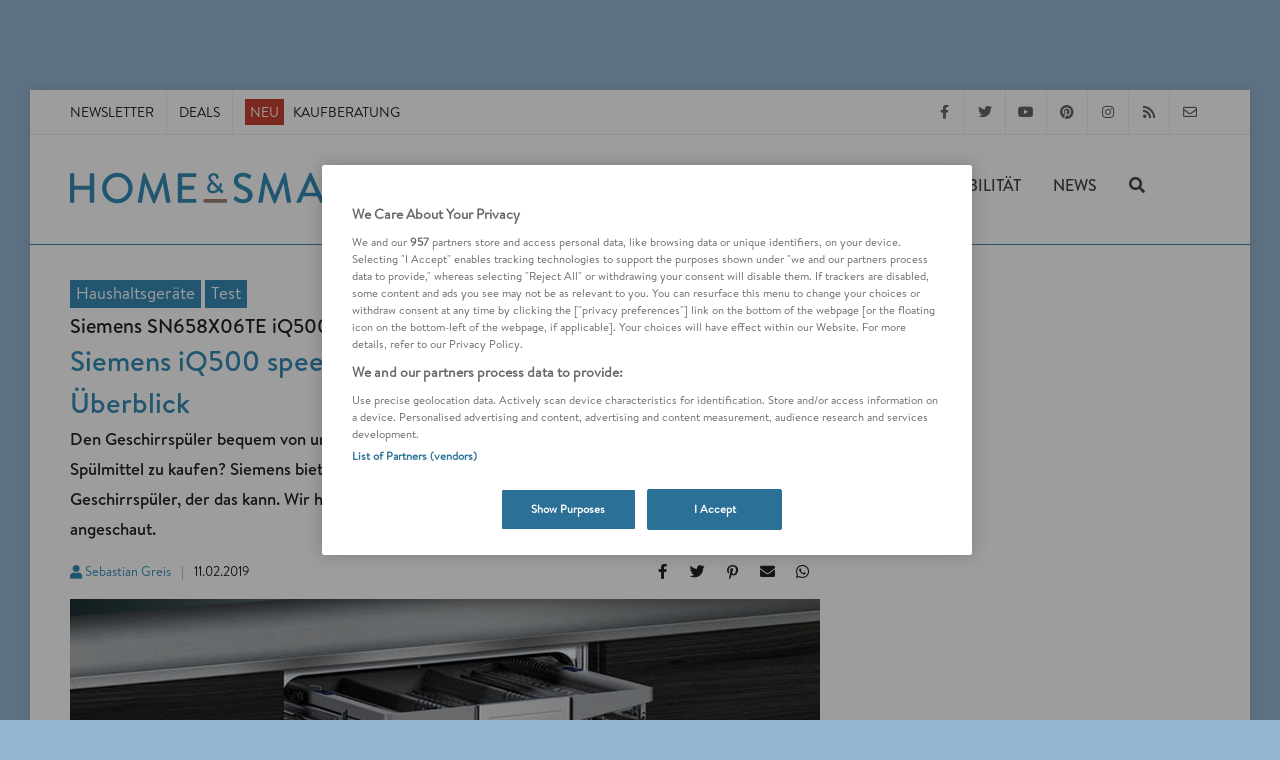

--- FILE ---
content_type: text/html; charset=UTF-8
request_url: https://www.homeandsmart.de/siemens-sn658x06te-iq500-speedmatic-geschirrspueler-test
body_size: 38394
content:


<!DOCTYPE html>
<html  dir="ltr" lang="de-DE">
<head>
            
                        <!-- OneTrust Cookies Consent Notice start -->
        <script src="https://cdn.cookielaw.org/scripttemplates/otSDKStub.js"  type="text/javascript" charset="UTF-8" data-domain-script="2e15694a-d67c-425d-a23a-c3881a5d4860"></script>
        <script type="text/javascript">
        function OptanonWrapper() { }
        </script>
        <!-- OneTrust Cookies Consent Notice end -->
    

    <meta charset="UTF-8">
                                    <link rel="icon" href="https://www.homeandsmart.de/var/site/storage/images/6/2/3/0/70326-1-ger-DE/fav.png" type="image/x-icon">
            
                    <link rel="stylesheet" href="/build/has.1d46afe3.css">

                            
    <meta name="viewport" content="width=device-width, initial-scale=1"/>
    <!--[if lt IE 9]>
    <script src="http://css3-mediaqueries-js.googlecode.com/svn/trunk/css3-mediaqueries.js"></script>
    <![endif]-->

    <title>Siemens iQ500 speedMatic WiFi-Geschirrspüler im Test-Überblick</title>
    <meta name="description" content="Test-Überblick: smarter Geschirrspüler Siemens SN658X06TE iQ500 speedMatic im Test ✔ Tests und Bewertungen ✔ Preis und Angebote ✔ Home Connect ✔"/>
    <meta name="keywords" content=""/>

            <meta name="p:domain_verify" content="068f5302a7384f7ddfda6fc31f4493d0"/>
    
                    <meta name="robots" content="index, follow, max-image-preview:large"/>
    
    
                        
                                                                                    
        <link rel="canonical" href="https://www.homeandsmart.de/siemens-sn658x06te-iq500-speedmatic-geschirrspueler-test"/>

                        <link rel="preload" href="/build/fonts/BrandonText-Medium.d9edc158.woff2" as="font" type="font/woff2" crossorigin>
        <link rel="preload" href="/build/fonts/BrandonText-Regular.842519ea.woff2" as="font" type="font/woff2" crossorigin>
        <link rel="preload" href="/build/fonts/fa-solid-900.3ceb50e7.woff2" as="font" type="font/woff2" crossorigin>
        <link rel="preload" href="/build/fonts/fa-regular-400.1008b522.woff2" as="font" type="font/woff2" crossorigin>
        <link rel="preload" href="/build/fonts/fa-brands-400.c967a94c.woff2" as="font" type="font/woff2" crossorigin>
                                <link rel="preload" href="/build/fonts/BrandonText-RegularItalic.a69018e0.woff2" as="font" type="font/woff2" crossorigin>
                

        
        <meta name="news_keywords" content="Haushaltsgeräte,Test,Smart Home,Küchenmaschine, Smart Home">

    


    
    
    
    <meta name="twitter:site" content="@homeandsmart">

  <meta property="og:title" content="Siemens&#x20;iQ500&#x20;speedMatic&#x20;WiFi-Geschirrsp&#x00FC;ler&#x20;im&#x20;Test-&#x00DC;berblick&#x20;-&#x20;Siemens&#x20;SN658X06TE&#x20;iQ500&#x3A;&#x20;Tests,&#x20;Preise,&#x20;Angebote" />

  <meta property="og:description" content="Den&#x20;Geschirrsp&#x00FC;ler&#x20;bequem&#x20;von&#x20;unterwegs&#x20;einstellen&#x3F;&#x20;Eine&#x20;Sp&#x00FC;lmaschine,&#x20;die&#x20;daran&#x20;erinnert&#x20;Sp&#x00FC;lmittel&#x20;zu&#x20;kaufen&#x3F;&#x20;Siemens&#x20;bietet&#x20;mit&#x20;der&#x20;WLAN-f&#x00E4;higen&#x20;SN658X06TE&#x20;iQ500&#x20;speedMatic&#x20;einen&#x20;Geschirrsp&#x00FC;ler,&#x20;der&#x20;das&#x20;kann.&#x20;Wir&#x20;haben&#x20;uns&#x20;den&#x20;Einbaugeschirrsp&#x00FC;ler&#x20;in&#x20;unserem&#x20;Test-&#x00DC;berblick&#x20;angeschaut." />

  

    <meta property="og:image" content="https://www.homeandsmart.de/var/site/storage/images/_aliases/google_discover_performance/4/7/4/0/330474-1-ger-DE/siemens-iq500-geschirrspueler-einbau.jpg" />
    <meta property="og:image:width" content="1200" />
    <meta property="og:image:height" content="675" />
    <meta property="og:image:type" content="image/jpeg" />
    <meta property="og:image:alt" content="Der smarte Geschirrspüler erleichtert den Alltag. Einräumen muss man ihn aber leider noch selbst" />


    <meta name="twitter:image" content="https://www.homeandsmart.de/var/site/storage/images/_aliases/google_discover_performance/4/7/4/0/330474-1-ger-DE/siemens-iq500-geschirrspueler-einbau.jpg" />
    <meta name="twitter:card" content="summary_large_image" />
    <meta name="twitter:image:alt" content="Der smarte Geschirrspüler erleichtert den Alltag. Einräumen muss man ihn aber leider noch selbst" />


  

<meta property="og:url" content="https://www.homeandsmart.de/siemens-sn658x06te-iq500-speedmatic-geschirrspueler-test" />
<meta property="og:type" content="article" />
        

<script type="application/ld+json">
    {
        "@context": "http://schema.org",
        "@graph": [{
    "@type": "Organization",
    "name": "homeandsmart.de",
    "legalName" : "homeandsmart GmbH",
    "url": "https://www.homeandsmart.de",
    "logo": {
        "@type": "ImageObject",
        "url": "https://www.homeandsmart.de/assets/images/www.homeandsmart.de.png",
        "width": 144,
        "height": 44
    },
    "image" :    "https://www.homeandsmart.de/assets/images/layout/home-and-smart-logo_quader.jpg",
    "telephone": "+49 (0) 721 / 6698 7576",
    "faxNumber": "+49 (0) 721 / 6698 7577",
    "email":     "info@homeandsmart.de",
    "address": {
        "@type": "PostalAddress",
        "streetAddress":   "Beiertheimer Allee 21",
        "addressLocality": "Karlsruhe",
        "postalCode":      "76137",
        "addressCountry":  "Germany"
    },
        "sameAs": [ "https://www.facebook.com/homeandsmart","https://twitter.com/homeandsmart","https://de.pinterest.com/homeandsmart/","https://www.instagram.com/homeandsmart/" ]
}
,

                        {
        "@type": "WebSite",
    "name": "homeandsmart.de",
    "url": "https://www.homeandsmart.de",
    "alternateName": "home&amp;smart",
    "publisher": {
    "@type": "Organization",
    "name": "homeandsmart.de",
    "legalName" : "homeandsmart GmbH",
    "url": "https://www.homeandsmart.de",
    "logo": {
        "@type": "ImageObject",
        "url": "https://www.homeandsmart.de/assets/images/www.homeandsmart.de.png",
        "width": 144,
        "height": 44
    },
    "image" :    "https://www.homeandsmart.de/assets/images/layout/home-and-smart-logo_quader.jpg",
    "telephone": "+49 (0) 721 / 6698 7576",
    "faxNumber": "+49 (0) 721 / 6698 7577",
    "email":     "info@homeandsmart.de",
    "address": {
        "@type": "PostalAddress",
        "streetAddress":   "Beiertheimer Allee 21",
        "addressLocality": "Karlsruhe",
        "postalCode":      "76137",
        "addressCountry":  "Germany"
    },
        "sameAs": [ "https://www.facebook.com/homeandsmart","https://twitter.com/homeandsmart","https://de.pinterest.com/homeandsmart/","https://www.instagram.com/homeandsmart/" ]
},
    "description": "homeandsmart.de - Deutschlands führendes Verbraucherportal zu den Themen Smart Home, Photovoltaik, Balkonkraftwerke und E-Mobilität",
        "potentialAction": {
        "@type": "SearchAction",
        "target": "https://www.homeandsmart.de/suche?q={search_term_string}",
        "query-input": "required name=search_term_string"
    }
}

                                        ,
                {
    "@type": "Article",
            "mainEntityOfPage":{
            "@type": "WebPage",
                            "url": "https://www.homeandsmart.de/siemens-sn658x06te-iq500-speedmatic-geschirrspueler-test"
                    },
        "headline": "Siemens iQ500 speedMatic WiFi-Geschirrspüler im Test-Überblick",
    "alternativeHeadline": "Siemens SN658X06TE iQ500: Tests, Preise, Angebote",
    "datePublished": "2019-02-11T16:35:02+01:00",
    "dateModified": "2019-02-11T17:11:46+01:00",
    "keywords": "Haushaltsgeräte,Test,Smart Home,Küchenmaschine",
    "articleBody": "Fazit zum Siemens SN658X06TE iQ500 speedMatic GeschirrspülerDer Siemens SN658X06TE iQ500 speedMatic Geschirrspüler ist mit allen technischen Finessen ausgestattet und dabei sehr sparsam. Zudem ist er sehr leise, was den vollintegrierten Geschirrspüler komfortabel macht. Sehr praktisch ist die Bedienbarkeit und insbesondere die Benachrichtigungsfunktion über den Spülmittelvorrat per App. Aus den acht wählbaren Programmen findet sich immer eines, das zum Verschmutzungsgrad des Geschirrs und zum Ladezustand der Spülmaschine passt. Wünschenswert wäre jedoch, auch ein Programm für halbe Beladung zu haben.                                                                                                                                                                            Siemens SN658X06TE iQ500                                                                                                                                                                                                                                                                                                                                                                                                                                      Der Testsieger bei Stiftung Warentest überzeugt uns zusätzlich mit intelligenter App-Steuerung über  Home Connect.                                                                                                                                                                                                                                                                                                        Stand: 21.01.2026                                                                                           Geschirrspüler Siemens iQ500 speedMatic im Kurzüberblick                                                                                                                                                                                                                                                                                                                                      @media (min-width: 1200px) { #inline_image-25135-330498-1 { width: 750px; height: 500px; } }                                                             @media (min-width: 992px) and (max-width: 1199px) { #inline_image-25135-330498-1 { width: 616px; height: 411px; } }                                                             @media (min-width: 768px) and (max-width: 991px) { #inline_image-25135-330498-1 { width: 720px; height: 480px; } }                                                                                                                                Im Betrieb nicht sichtbar ist das Bedienpanel samt TFT-Display                                                                                                                                                                                                                              (Siemens)                                                                                                                            Siemens SN658X06TE iQ500 ist für 679,99 EUR bei MediaMarkt erhältlich (Stand: 23.06.2020)   Der Siemens SN658X06TE iQ500 Geschirrspüler ist ein vollintegrierbares Gerät mit der bestmöglichen Energieeffizienz-Klasse A+++. Mit einer Breite von 60 cm, einer Höhe von 81,5 cm und einer Tiefe von 55 cm eignet sich der Einbaugeschirrspüler für die meisten Küchen, in denen Standardmaße zur Anwendung kommen. Bei einem Gewicht von etwa 50 kg sollte man bei der Lieferung mehrere Helfer zur Hand haben, um die Geschirrspülmaschine sicher an ihren Einsatzort zu bringen. Geliefert wird der Geschirrspüler ohne Möbelfront. Die optische Erscheinung lässt sich also individuell anpassen. Für eine Fronttür aus Edelstahl sind noch einmal ca. 250 Euro zu investieren (Stand: 02/2019).Die Bedienelemente des Siemens SN658X06TE iQ500 sowie das TFT-Display sind in die Oberseite der Klappfront integriert und somit im Betrieb nicht sichtbar. Läuft die Spülmaschine, genügt ein Blick auf den Küchenboden. Dorthin wird der aktuelle Status von der timeLight-Anzeige projiziert. Eine mechanische Türverriegelung verhindert ungewolltes Öffnen während des Spülvorgangs.                                                                                                                                                                            Siemens SN658X06TE iQ500                                                                                                                                                                                                                                                                                                                                                                                                                                      Der Testsieger bei Stiftung Warentest überzeugt uns zusätzlich mit intelligenter App-Steuerung über  Home Connect.                                                                                                                                                                                                                                                                                                        Stand: 21.01.2026                                                                                           Über die Home Connect App ist die Bedienung des vollintegrierbaren Geschirrspülers auch von unterwegs möglich. Ist die Siemens SN658X06TE iQ500 speedMatic an WLAN angeschlossen, gibt die App Bescheid, wenn sich der Spülmittel- beziehungsweise Tab-Vorrat zu Ende neigt und erinnert den Besitzer daran, Nachschub zu besorgen. Hat man es mit dem Geschirrspülen mal besonders eilig, kann man die Spülzeit mit der varioSpeed Plus Funktion um bis zu 66 Prozent verkürzen.Siemens iQ500 speedMatic – die Funktionen des vollintegrierten Geschirrspülers                                                                                                                                                                                                                                                                                                                                      @media (min-width: 1200px) { #inline_image-25136-330507-1 { width: 750px; height: 500px; } }                                                             @media (min-width: 992px) and (max-width: 1199px) { #inline_image-25136-330507-1 { width: 616px; height: 411px; } }                                                             @media (min-width: 768px) and (max-width: 991px) { #inline_image-25136-330507-1 { width: 720px; height: 480px; } }                                                                                                                                Aktuelle Informationen wie Programmstatus oder Restlaufzeit werden mit der timeLight-Anzeige auf den Boden projiziert                                                                                                                                                                                                                              (Siemens)                                                                                                                            Siemens SN658X06TE iQ500 ist für 2.050,99 EUR bei Amazon erhältlich (Stand: 13.06.2022)   In einem besonders schonenden Glasreinigungsprogramm werden Gläser zunächst bei niedrigen Temperaturen gespült und danach in einer verlängerten Trocknungsphase schonend getrocknet. Um das Be- und Entladen zu erleichtern, lassen sich die Besteckkörbe in 3 Stufen in der Höhe verstellen. Daneben bietet der Siemens Geschirrspüler iQ500 speedMatic folgende Funktionen und Besonderheiten:Zeolith-Trockenfunktion: Zeolith ist ein spezielles, in der Maschine verbautes Mineral, das die Eigenschaft hat, Feuchtigkeit aufzunehmen und in Energie umzuwandeln. Im Geschirrspüler sorgt es für eine schnellere, energieeffizientere Trocknungsphase.Home Connect Easy Start: Das Programm Easy Start erleichtert die Bedienung des Siemens iQ500 speedMatic. Beantwortet man einige kurze Fragen zu den Spülvorlieben und der Art des Geschirrs, empfiehlt die Home Connect App automatisch ein geeignetes Programm. Über die App kann der Spülvorgang auch sogleich gestartet werden.timeLight-Anzeige: Restlaufzeit, Programmstatus und eventuelle Fehlermeldungen werden auf den Küchenboden projiziert.Home Connect: Die Kombination von WLAN-fähigen Haushalsgeräten über die Home Connect App erleichtert den Alltag. Beispielsweise lässt sich über die App der WiFi-Geschirrspüler Siemens iQ 500 bequem von unterwegs aus im richtigen Programm starten.Aqua Stop: Das Aqua-Stop-System verhindert Wasserschäden. Ganz gleich, ob es sich um eine undichte Stelle im Geschirrspüler oder am Zulaufschlauch handelt. Siemens gibt eine lebenslange Garantie gegen Wasserschäden.iQdrive-Motor: Hauptverantwortlich für den niedrigen Energieverbrauch ist der iQdrive-Motor. Die neue Technologie verspricht kürzere Programmzeiten und sehr gute Spülergebnisse. Laut Siemens ist der Motor zudem noch weitestgehend verschleißfrei.4 Sonderfunktionen: Fernstart, IntensiveZone, varioSpeed Plus, Glanztrocknen                                                                                                                                                                            Siemens SN658X06TE iQ500                                                                                                                                                                                                                                                                                                                                                                                                                                      Der Testsieger bei Stiftung Warentest überzeugt uns zusätzlich mit intelligenter App-Steuerung über  Home Connect.                                                                                                                                                                                                                                                                                                        Stand: 21.01.2026                                                                                           Siemens SN658X06TE iQ500 - Was ist kompatibel mit dem Geschirrspüler?Der vollintegrierte Geschirrspüler Siemens iQ 500 kann mit der Siemens Home Connect-App Alexa-kompatibel. Mehr Infos zu der intelligenten App-Steuerung für Bosch und Siemens Hausgeräte finden Interessierte in unserem Artikel: „Waschmaschine, Ofen, Geschirrspüler, Trockner mit Alexa steuern“.Vorteile von Siemens SN658X06TE iQ500sehr gute Reinigungsergebnisse im Automatikprogrammeffektives Kurzprogramm mit guter Sauberkeitübersichtliche Statusanzeige am Bodengroßer FunktionsumfangNachteile von Siemens SN658X06TE iQ500Wasserflecken im SparprogrammSiemens iQ500 im Test-Überblick: Tests und Bewertungen zum Geschirrspüler                                                                                                                                                                                                                                                                                                                                      @media (min-width: 1200px) { #inline_image-25144-330587-1 { width: 750px; height: 500px; } }                                                             @media (min-width: 992px) and (max-width: 1199px) { #inline_image-25144-330587-1 { width: 616px; height: 411px; } }                                                             @media (min-width: 768px) and (max-width: 991px) { #inline_image-25144-330587-1 { width: 720px; height: 480px; } }                                                                                                                                Der Siemens SN658X06TE iQ500 Geschirrspüler ist vollintegrierbar und wird ohne Möbelfront geliefert                                                                                                                                                                                                                              (Siemens)                                                                                                                            Siemens SN658X06TE iQ500 ist für 699,00 EUR bei OTTO erhältlich (Stand: 20.04.2021)   Nutzer bewerten den vollintegrierbaren Geschirrspüler Siemens iQ500 weitestgehend positiv. Hervorgehoben wird die Laufruhe des Geschirrspülers sowie die Spül- und Trockenleistung. Im Sparprogramm stellten die Tester der Stiftung Warentest einige Wasserflecken auf dem Geschirr fest. Einige Nutzer erwähnten schlechte Reinigungsergebnisse im Besteckfach. Dies kann jedoch auf die Beladung zurückzuführen sein. Grundsätzlich sollten Geschirrspüler immer so beladen werden, dass genügend Wasser in alle Bereiche dringen und das Geschirr säubern kann.                                                                                                                                                                            Siemens SN658X06TE iQ500                                                                                                                                                                                                                                                                                                                                                                                                                                      Der Testsieger bei Stiftung Warentest überzeugt uns zusätzlich mit intelligenter App-Steuerung über  Home Connect.                                                                                                                                                                                                                                                                                                        Stand: 21.01.2026                                                                                           Stiftung Warentest bewertet den Siemens SN658X06TE-Geschirrspüler mit der Gesamtnote 2,2 (gut). Positiv stachen im Test die Reinigungsergebnisse im Automatikprogramm hervor. (Stand: 07/2017)Bei Amazon bewerteten die Kunden den Geschirrspüler mit guten 4,0 von 5 Sternen. 62 % der Käufer vergaben die Bestwertung von 5 Sternen. Gelobt wurde von den Kunden häufig die geringe Geräuschbelastung (Stand: 02/2019)Kunden, die den Siemens iQ 500 speedMatic Einbaugeschirrspüler bei Otto gekauft hatten, bewerteten ihn im Durchschnitt mit sehr guten 5 Sternen. 97 % der Käufer würden den Siemens iQ 500 WiFi-Geschirrspüler weiterempfehlen. (Stand: 02/2019)Siemens SN658X06TE iQ500 speedMatic Geschirrspüler - Preise und AngeboteSiemens hat für den Geschirrspüler iQ500 speedMatic eine UVP von 1.509 Euro ausgerufen. Im Handel ist die Geschirrspülmaschine ca. 800 Euro günstiger erhältlich. (Stand: 02/2019)                                                                                                                                                                            Siemens SN658X06TE iQ500                                                                                                                                                                                                                                                                                                                                                                                                                                      Der Testsieger bei Stiftung Warentest überzeugt uns zusätzlich mit intelligenter App-Steuerung über  Home Connect.                                                                                                                                                                                                                                                                                                        Stand: 21.01.2026                                                                                           Siemens iQ500 speedMatic Geschirrspüler – Technische Details                                                                                                                                                                                                                                                                                                                                      @media (min-width: 1200px) { #inline_image-25145-330596-1 { width: 750px; height: 500px; } }                                                             @media (min-width: 992px) and (max-width: 1199px) { #inline_image-25145-330596-1 { width: 616px; height: 411px; } }                                                             @media (min-width: 768px) and (max-width: 991px) { #inline_image-25145-330596-1 { width: 720px; height: 480px; } }                                                                                                                                Die Geschirrkörbe sind höhenverstellbar und erleichtern das Ein- und Ausräumen                                                                                                                                                                                                                              (Siemens)                                                                                                                            Siemens SN658X06TE iQ500 ist für 679,99 EUR bei MediaMarkt erhältlich (Stand: 23.06.2020)   Kapazität: 14 Maßgedecke Wasserverbrauch im SparprogrammStromverbrauch im Sparprogramm: 0,74 kWhStromverbrauch im Automatikprogramm: 1,0 kWhWasserverbrauch im Sparprogramm: 9,6 LiterWasserverbrauch im Automatikprogramm: 12,2 LiterWaschdauer im Sparprogramm: ca. 3:11 hWaschdauer im Automatikprogramm: ca. 2:13 hIntegrierter Besteckkorb: neinSchublade für Besteck: jaLautstärke in dB: ca. 40Anzahl Spülprogramme: 7Maße (L × B × H): 55 × 60 × 81 cmEnergieeffizienz: A+++Startzeitvorwahl: jaSprachassistent-kompatibel: Alexa mit HomeConnect-App                                                                                                                                                                            Siemens SN658X06TE iQ500                                                                                                                                                                                                                                                                                                                                                                                                                                      Der Testsieger bei Stiftung Warentest überzeugt uns zusätzlich mit intelligenter App-Steuerung über  Home Connect.                                                                                                                                                                                                                                                                                                        Stand: 21.01.2026                                                                                           Weitere Tests und Vergleiche zu HaushaltsgerätenKüchenmaschinen Test-Überblick 2019: Vergleich Preis und LeistungHaushaltsgeräte und Haustechnik im Smart HomeHome Connect: App-Steuerung für Bosch und Siemens Hausgeräte Mehr Trends und News zum Smart Home",
    "articleSection": [
        "Haushaltsgeräte", "Test"
    ],
    "description": "Den Geschirrspüler bequem von unterwegs einstellen? Eine Spülmaschine, die daran erinnert Spülmittel zu kaufen? Siemens bietet mit der WLAN-fähigen SN658X06TE iQ500 speedMatic einen Geschirrspüler, der das kann. Wir haben uns den Einbaugeschirrspüler in unserem Test-Überblick angeschaut.",
    "genre": "Smart Home Systeme",
    "author": {
        "@type": "Person",
        "url":  "https://www.homeandsmart.de/impressum/sebastian-greis",
        "name":  "Sebastian Greis"    },
        "publisher": {
    "@type": "Organization",
    "name": "homeandsmart.de",
    "legalName" : "homeandsmart GmbH",
    "url": "https://www.homeandsmart.de",
    "logo": {
        "@type": "ImageObject",
        "url": "https://www.homeandsmart.de/assets/images/www.homeandsmart.de.png",
        "width": 144,
        "height": 44
    },
    "image" :    "https://www.homeandsmart.de/assets/images/layout/home-and-smart-logo_quader.jpg",
    "telephone": "+49 (0) 721 / 6698 7576",
    "faxNumber": "+49 (0) 721 / 6698 7577",
    "email":     "info@homeandsmart.de",
    "address": {
        "@type": "PostalAddress",
        "streetAddress":   "Beiertheimer Allee 21",
        "addressLocality": "Karlsruhe",
        "postalCode":      "76137",
        "addressCountry":  "Germany"
    },
        "sameAs": [ "https://www.facebook.com/homeandsmart","https://twitter.com/homeandsmart","https://de.pinterest.com/homeandsmart/","https://www.instagram.com/homeandsmart/" ]
},
        "image":
{
    "@type": "ImageObject",
    "url": "https://www.homeandsmart.de/var/site/storage/images/_aliases/google_discover_performance/4/7/4/0/330474-1-ger-DE/siemens-iq500-geschirrspueler-einbau.jpg",
    "width": 1200,
    "height": 675
}
}        ]
    }</script>

    
            
               <!-- Global site tag (gtag.js) - Google Analytics -->
        <script async src="https://www.googletagmanager.com/gtag/js?id=UA-87258725-1"></script>
        <script type="text/plain" class="optanon-category-C0002">
            // Disable tracking if the opt-out cookie exists.
            var disableStr = 'ga-disable-UA-87258725-1';
            if (document.cookie.indexOf(disableStr + '=true') > -1) {
                window[disableStr] = true;
            }

            window.dataLayer = window.dataLayer || [];
            function gtag()
                {dataLayer.push(arguments);}
            gtag('js', new Date());
            gtag('config', 'UA-87258725-1', {'anonymize_ip': true});
        </script>
            
                                <script type="text/plain" class="optanon-category-C0002">
        (function(w,d,s,l,i){w[l]=w[l]||[];w[l].push(
                {'gtm.start': new Date().getTime(),event:'gtm.js'}
            );var f=d.getElementsByTagName(s)[0],
                j=d.createElement(s),dl=l!='dataLayer'?'&l='+l:'';j.async=true;j.src=
                'https://www.googletagmanager.com/gtm.js?id='+i+dl;f.parentNode.insertBefore(j,f);
            })(window,document,'script','dataLayer','GTM-N52H299');</script>
        

                                        
                                    

                                                                        <script type="text/javascript">
                        var Ads_BA_ADIDsite = "homeandsmart.de";
                        var Ads_BA_ADIDsection = "rotation";//bzw. passende Rubrik
                        var Ads_BA_keyword = "";
                    </script>
                    <script type="text/javascript" src="https://storage.googleapis.com/ba_utils/homeandsmart.de.js"></script>
                            
                                                                        <script async src="//pagead2.googlesyndication.com/pagead/js/adsbygoogle.js"></script>
                                                <script>
                    window.onload = function() {
                        (adsbygoogle = window.adsbygoogle || []).push({
                            google_ad_client: "ca-pub-5552619782767256",
                            enable_page_level_ads: true
                        });
                    }
                </script>
            
                                                
        <script type="application/javascript">
        var newsletter_path = "https://www.homeandsmart.de/newsletter-controller/subscribe/";
        var newsletter_ordered_path = "https://www.homeandsmart.de/newsletter-bestellt";
    </script>
</head>


<body class="no-transition">
    <div id="messages">
        <div id="temporaryMessages">
                        <div class="cc-window cc-banner alert alert-info alert-dismissible welcome-text " role="alert">
                <button type="button"
                        class="close"
                        data-dismiss="alert"
                        aria-label="Close">
                    <span aria-hidden="true"><strong>&times;</strong></span>
                </button>
                <span class="cc-message">
                    <strong>Newsletter abonnieren:</strong> Die besten Produkte, News und Angebote aus unserer Redaktion
                 </span>
                <div class="cc-compliance">
                    <a href="/newsletter"
                       title="Newsletter abonnieren"
                       class="button">Anmelden</a>
                </div>
            </div>
        </div>

                <div id="cookieMessage"></div>
    </div>

                                                    <noscript>
                <iframe src="https://www.googletagmanager.com/ns.html?id=GTM-N52H299"
                        height="0"
                        width="0"
                        style="display:none;visibility:hidden">
                </iframe>
            </noscript>
                

                                            <div id="business-ad">
                    <div class='Ads_BA_BS'>
                        <div id='Ads_BA_BS' style='position:relative;'>
                                                        <script type="text/plain" class="optanon-category-C0004">Ads_BA_AD('BS');</script>
                        </div>
                    </div>

                    <div id="skyscraper">
                        <div class='Ads_BA_SKY'>
                            <div id='Ads_BA_SKY'>
                                <script type="text/plain" class="optanon-category-C0004">Ads_BA_AD('SKY');</script>
                            </div>
                        </div>
                    </div>
                </div>
                            

    <!-- Document Wrapper
    ============================================= -->
    <div id="wrapper" class="clearfix">
        <div id="sticky">
            <!-- Top Bar
============================================= -->
<div id="top-bar" class="raumo">
    <div class="container clearfix">
        <div class="col_half nobottommargin">
            <!-- Top Links
            ============================================= -->
            <div class="top-links">
                <ul>
                                                                        <li>
                                <a href="/newsletter" title="Smart Home Newsletter">Newsletter</a>
                            </li>
                        
                        
                                                    <li>
                                <a href="https://www.homeandsmart.de/deals"
                                   title="Deals"
                                   target="_self">
                                   Deals
                                </a>
                            </li>
                        
                                                    <li>
                                                                                                                                  
                                
                                                    <a href="https://www.homeandsmart.de/vernetzte-produkte-uebersicht" title="Vernetzte Produkte: Alle Kaufberatungen in der Übersicht" class="">
                    <span class="neu">NEU</span>
        
                    Kaufberatung
            </a>
        

                            </li>
                                                            </ul>
            </div><!-- .top-links end -->
        </div>

        <div class="menu-fix col_half fright col_last nobottommargin">
            <!-- Top Social
            ============================================= -->
                            <div id="top-social">
                                                                                    <ul>
                                                    <li>
                                <a href="https://www.facebook.com/homeandsmart"
                                   target="_blank"
                                   class="si-facebook"
                                   title="homeandsmart auf Facebook folgen" >
                                    <span class="ts-icon"><i class="fab fa-facebook-f"></i></span>
                                    <span class="ts-text">Facebook</span>
                                </a>
                            </li>
                        
                                                    <li>
                                <a href="https://www.twitter.com/homeandsmart"
                                   target="_blank"
                                   class="si-twitter"
                                   title="homeandsmart auf Twitter folgen" >
                                   <span class="ts-icon"><i class="fab fa-twitter"></i></span>
                                   <span class="ts-text">Twitter</span>
                                </a>
                            </li>
                        
                                                    <li>
                                <a href="https://www.youtube.com/homeandsmart"
                                   target="_blank"
                                   class="si-youtube"
                                   title="homeandsmart auf YouTube folgen" >
                                    <span class="ts-icon"><i class="fab fa-youtube"></i></span>
                                    <span class="ts-text">YouTube</span>
                                </a>
                            </li>
                        
                                                    <li>
                                <a href="https://de.pinterest.com/homeandsmart"
                                   target="_blank"
                                   class="si-pinterest"
                                   title="homeandsmart auf Pinterest folgen" >
                                    <span class="ts-icon"><i class="fab fa-pinterest"></i></span>
                                    <span class="ts-text">Pinterest</span>
                                </a>
                            </li>
                        
                                                    <li>
                                <a href="https://www.instagram.com/homeandsmart"
                                   target="_blank"
                                   class="si-instagram"
                                   title="homeandsmart auf Instagram folgen" >
                                    <span class="ts-icon"><i class="fab fa-instagram"></i></span>
                                    <span class="ts-text">Instagram</span>
                                </a>
                            </li>
                        
                        <li>
                            <a href="/feed/rss"
                               target="_blank"
                               class="si-rss"
                               title="homeandsmart RSS Feed abonieren" >
                                <span class="ts-icon"><i class="fas fa-rss"></i></span>
                                <span class="ts-text">RSS-Feed</span>
                            </a>
                        </li>

                                                    <li>
                                <a href="mailto:info@homeandsmart.de" class="si-email3">
                                    <span class="ts-icon"><i class="far fa-envelope"></i></span>
                                    <span class="ts-text">info@homeandsmart.de</span>
                                </a>
                            </li>
                                            </ul>
                </div><!-- #top-social end -->
                    </div>

    </div>
</div><!-- #top-bar end -->
            <!-- Header
============================================= -->
<header id="header" class="transparent-header sticky-style-3">

  <div id="header-wrap">

    <!-- Primary Navigation
    ============================================= -->
    <nav id="primary-menu" class="style-2">

      <div class="mobile-menue container clearfix">

        <div id="side-panel-trigger" class="side-menu-panel-trigger"><i class="fa fa-bars"></i></div>

        <div id="logo">
          <a href="/" class="standard-logo" >

                                          <img src="/assets/images/layout/home-and-smart-logo.svg"
                  id="svglogo"
                  title="homeandsmart.de - Deutschlands führendes Verbraucherportal zu den Themen Smart Home, Photovoltaik, Balkonkraftwerke und E-Mobilität"
                  alt="homeandsmart.de Logo"
                  width="307"
                  height="60"
                />
                          
          </a>
        </div><!-- #logo end -->

                <div id="mobile_search" class="top-search-trigger"><i class="fas fa-search search-show"></i></div>


                <!-- Top Search
        ============================================= -->
        <div id="top-search">
          <form id="search-form" action="/suche" method="get">
            <input type="text" name="q" class="form-control" value="" placeholder="Suchbegriff eingeben..." autocomplete=off>
            <a href="#" class="top-search-trigger">
              <i class="fas fa-times search-hide"></i>
            </a>
          </form>
        </div><!-- #top-search end -->

        <div id="sidebar_shaddow" class="sidebar"></div>

                          
        
                        <ul class="menu-main" id="menu-main">
            
                                    <li class="first sub-menu">                <a href="/was-ist-ein-smart-home" title="Smart Home" class="">
        Smart Home
                <i class="fas fa-caret-right fa-pull-right" aria-hidden="true"></i>
          <i class="fas fa-angle-right fa-pull-right" aria-hidden="true"></i>
          </a>
                <ul class="menu_level_1">
            
                <li class="first">                <a href="#" class="menuback">
        <i class="fa fa-angle-left pull-left" aria-hidden="true"></i>zurück
          </a>
        
    </li>

    
                <li>                <a href="/was-ist-ein-smart-home" title="Smart Home" class=" is_parent ">
        Smart Home
          </a>
        
    </li>

    
                                    <li class="sub-menu">                <a href="/entertainment" title="Entertainment" class="">
        Entertainment
                <i class="fas fa-caret-right fa-pull-right" aria-hidden="true"></i>
          <i class="fas fa-angle-right fa-pull-right" aria-hidden="true"></i>
          </a>
                <ul class="menu_level_2">
            
                <li class="first">                <a href="#" class="menuback">
        <i class="fa fa-angle-left pull-left" aria-hidden="true"></i>zurück
          </a>
        
    </li>

    
                <li>                <a href="/entertainment" title="Entertainment" class=" is_parent ">
        Entertainment
          </a>
        
    </li>

    
                <li>                <a href="/was-ist-ein-smart-tv" title="Smart TV Test" class="">
        Smart TV
          </a>
        
    </li>

    
                <li>                <a href="/streaming-stick-vergleich" title="Streaming Stick Test" class="">
        Streaming Stick
          </a>
        
    </li>

    
                <li>                <a href="/bluetooth-kopfhoerer-test-vergleich" title="Kopfhörer" class="">
        Kopfhörer
          </a>
        
    </li>

    
                <li>                <a href="/beste-mini-beamer-test-uebersicht" title="Mini Beamer Test" class="">
        Mini Beamer
          </a>
        
    </li>

    
                <li>                <a href="/bluetooth-lautsprecher-test-ueberblick" title="Bluetooth Lautsprecher Test" class="">
        Bluetooth Lautsprecher
          </a>
        
    </li>

    
                <li class="last">                <a href="/musik-streaming-dienste-vergleich-uebersicht" title="Musik Streaming Test" class="">
        Musik Streaming
          </a>
        
    </li>


    </ul>

    </li>

    
                <li>                <a href="/lichtsteuerungen-und-lichtsysteme-im-vergleich" title="Lichtsteuerung - Test" class="">
        Lichtsteuerung
          </a>
        
    </li>

    
                                    <li class="sub-menu">                <a href="/heizungssteuerung-anbieter-uebersicht" title="Heizung - Smart Home" class="">
        Heizung
                <i class="fas fa-caret-right fa-pull-right" aria-hidden="true"></i>
          <i class="fas fa-angle-right fa-pull-right" aria-hidden="true"></i>
          </a>
                <ul class="menu_level_2">
            
                <li class="first">                <a href="#" class="menuback">
        <i class="fa fa-angle-left pull-left" aria-hidden="true"></i>zurück
          </a>
        
    </li>

    
                <li>                <a href="/heizungssteuerung-anbieter-uebersicht" title="Heizung - Smart Home" class=" is_parent ">
        Heizung
          </a>
        
    </li>

    
                <li>                <a href="/heizkoerperthermostat-wlan-funk-uebersicht-vergleich" title="WLAN Thermostat Test" class="">
        WLAN Thermostat
          </a>
        
    </li>

    
                <li>                <a href="/elektro-heizung-test-vergleich" title="Elektroheizung Test" class="">
        Elektroheizung
          </a>
        
    </li>

    
                <li class="last">                <a href="/heizluefter-test-vergleich" title="Heizlüfter Test" class="">
        Heizlüfter
          </a>
        
    </li>


    </ul>

    </li>

    
                                    <li class="sub-menu">                <a href="/sicherheit" title="Sicherheit - Smart Home" class="">
        Sicherheit
                <i class="fas fa-caret-right fa-pull-right" aria-hidden="true"></i>
          <i class="fas fa-angle-right fa-pull-right" aria-hidden="true"></i>
          </a>
                <ul class="menu_level_2">
            
                <li class="first">                <a href="#" class="menuback">
        <i class="fa fa-angle-left pull-left" aria-hidden="true"></i>zurück
          </a>
        
    </li>

    
                <li>                <a href="/sicherheit" title="Sicherheit - Smart Home" class=" is_parent ">
        Sicherheit
          </a>
        
    </li>

    
                <li>                <a href="/ueberwachungskamera-test-uebersicht" title="Überwachungskamera Test" class="">
        Überwachungskamera
          </a>
        
    </li>

    
                <li>                <a href="/rauchmelder-leistungsvergleich-uebersicht" title="Rauchmelder Test" class="">
        Rauchmelder
          </a>
        
    </li>

    
                <li>                <a href="/wlan-tuerklingeln-im-vergleich" title="Türklingel Test" class="">
        Türklingel
          </a>
        
    </li>

    
                <li class="last">                <a href="/alarmanlagen-test-uebersicht" title="Alarmanlage Test" class="">
        Alarmanlage
          </a>
        
    </li>


    </ul>

    </li>

    
                                    <li class="sub-menu">                <a href="/haushaltsgeraete" title="Haushaltsgeräte - Smart Home" class="">
        Haushaltsgeräte
                <i class="fas fa-caret-right fa-pull-right" aria-hidden="true"></i>
          <i class="fas fa-angle-right fa-pull-right" aria-hidden="true"></i>
          </a>
                <ul class="menu_level_2">
            
                <li class="first">                <a href="#" class="menuback">
        <i class="fa fa-angle-left pull-left" aria-hidden="true"></i>zurück
          </a>
        
    </li>

    
                <li>                <a href="/haushaltsgeraete" title="Haushaltsgeräte - Smart Home" class=" is_parent ">
        Haushaltsgeräte
          </a>
        
    </li>

    
                <li>                <a href="/beste-saugroboter-im-test" title="Saugroboter Test" class="">
        Saugroboter
          </a>
        
    </li>

    
                <li>                <a href="/wlan-steckdose-test" title="WLAN Steckdose Test" class="">
        WLAN Steckdose
          </a>
        
    </li>

    
                <li>                <a href="/wischsauger-test-vergleich" title="Wischsauger Test" class="">
        Wischsauger
          </a>
        
    </li>

    
                <li class="last">                <a href="/akkustaubsauger-test-vergleich" title="Akkusauger Test" class="">
        Akkusauger
          </a>
        
    </li>


    </ul>

    </li>

    
                <li>                <a href="/netzwerktechnik" title="Netzwerktechnik - Smart Home" class="">
        WLAN & Router
          </a>
        
    </li>

    
                                    <li class="sub-menu">                <a href="/optimales-raumklima" title="Raumklima - Smart Home" class="">
        Raumklima
                <i class="fas fa-caret-right fa-pull-right" aria-hidden="true"></i>
          <i class="fas fa-angle-right fa-pull-right" aria-hidden="true"></i>
          </a>
                <ul class="menu_level_2">
            
                <li class="first">                <a href="#" class="menuback">
        <i class="fa fa-angle-left pull-left" aria-hidden="true"></i>zurück
          </a>
        
    </li>

    
                <li>                <a href="/optimales-raumklima" title="Raumklima - Smart Home" class=" is_parent ">
        Raumklima
          </a>
        
    </li>

    
                <li>                <a href="/luftreiniger-test-uebersicht-kaufberatung" title="Luftreiniger Test" class="">
        Luftreiniger
          </a>
        
    </li>

    
                <li>                <a href="/mobile-klimageraete-tests" title="Klimageräte Test" class="">
        Klimageräte
          </a>
        
    </li>

    
                <li>                <a href="/ventilator-test-vergleich" title="Ventilator Test" class="">
        Ventilator
          </a>
        
    </li>

    
                <li class="last">                <a href="/bester-luftentfeuchter-test-uebersicht" title="Luftentfeuchter Test" class="">
        Luftentfeuchter
          </a>
        
    </li>


    </ul>

    </li>

    
                                    <li class="sub-menu">                <a href="/gadgets" title="Gadgets" class="">
        Gadgets
                <i class="fas fa-caret-right fa-pull-right" aria-hidden="true"></i>
          <i class="fas fa-angle-right fa-pull-right" aria-hidden="true"></i>
          </a>
                <ul class="menu_level_2">
            
                <li class="first">                <a href="#" class="menuback">
        <i class="fa fa-angle-left pull-left" aria-hidden="true"></i>zurück
          </a>
        
    </li>

    
                <li>                <a href="/gadgets" title="Gadgets" class=" is_parent ">
        Gadgets
          </a>
        
    </li>

    
                <li>                <a href="/smartwatch-test-vergleich" title="Smartwatch Test" class="">
        Smartwatch
          </a>
        
    </li>

    
                <li>                <a href="/kinder-smartwatch-test-vergleich" title="Kinder Smartwatch Test" class="">
        Kinder Smartwatch
          </a>
        
    </li>

    
                <li class="last">                <a href="/3d-drucker-test-vergleich" title="3D Drucker Test" class="">
        3D Drucker
          </a>
        
    </li>


    </ul>

    </li>

    
                                    <li class="sub-menu">                <a href="/gesundheit" title="Gesundheit - Smart Home" class="">
        Gesundheit
                <i class="fas fa-caret-right fa-pull-right" aria-hidden="true"></i>
          <i class="fas fa-angle-right fa-pull-right" aria-hidden="true"></i>
          </a>
                <ul class="menu_level_2">
            
                <li class="first">                <a href="#" class="menuback">
        <i class="fa fa-angle-left pull-left" aria-hidden="true"></i>zurück
          </a>
        
    </li>

    
                <li>                <a href="/gesundheit" title="Gesundheit - Smart Home" class=" is_parent ">
        Gesundheit
          </a>
        
    </li>

    
                <li>                <a href="/personenwaage-test-ueberblick" title="Personenwaage Test" class="">
        Personenwaage
          </a>
        
    </li>

    
                <li>                <a href="/blutdruckmessgeraete-test" title="Blutdruck Messgerät Test" class="">
        Blutdruckmessgerät
          </a>
        
    </li>

    
                <li class="last">                <a href="/fitness-tracker-test" title="Fitness Tracker Test" class="">
        Fitnesstracker
          </a>
        
    </li>


    </ul>

    </li>

    
                                    <li class="sub-menu">                <a href="/smart-office" title="Home Office - Smart Home" class="">
        Home Office
                <i class="fas fa-caret-right fa-pull-right" aria-hidden="true"></i>
          <i class="fas fa-angle-right fa-pull-right" aria-hidden="true"></i>
          </a>
                <ul class="menu_level_2">
            
                <li class="first">                <a href="#" class="menuback">
        <i class="fa fa-angle-left pull-left" aria-hidden="true"></i>zurück
          </a>
        
    </li>

    
                <li>                <a href="/smart-office" title="Home Office - Smart Home" class=" is_parent ">
        Home Office
          </a>
        
    </li>

    
                <li>                <a href="/die-besten-hoehenverstellbaren-schreibtische" title="Höhenverstellbarer Schreibtisch Test" class="">
        Höhenverstellbarer Schreibtisch
          </a>
        
    </li>

    
                <li class="last">                <a href="/webcams-test-vergleich" title="Webcam Test" class="">
        Webcam
          </a>
        
    </li>


    </ul>

    </li>

    
                                    <li class="sub-menu">                <a href="/garten" title="Garten - Smart Garden" class="">
        Garten
                <i class="fas fa-caret-right fa-pull-right" aria-hidden="true"></i>
          <i class="fas fa-angle-right fa-pull-right" aria-hidden="true"></i>
          </a>
                <ul class="menu_level_2">
            
                <li class="first">                <a href="#" class="menuback">
        <i class="fa fa-angle-left pull-left" aria-hidden="true"></i>zurück
          </a>
        
    </li>

    
                <li>                <a href="/garten" title="Garten - Smart Garden" class=" is_parent ">
        Garten
          </a>
        
    </li>

    
                <li>                <a href="/maehroboter-rasenroboter-test" title="Mähroboter Test" class="">
        Mähroboter
          </a>
        
    </li>

    
                <li>                <a href="/beste-poolroboter-test-ueberblick" title="Poolroboter Test" class="">
        Poolroboter
          </a>
        
    </li>

    
                <li>                <a href="/bewaesserungscomputer-vergleich" title="Bewässerung System Test" class="">
        Bewässerungscomputer
          </a>
        
    </li>

    
                <li class="last">                <a href="/wlan-outdoor-steckdosen-test" title="Outdoor Steckdosen Test" class="">
        Outdoor Steckdosen
          </a>
        
    </li>


    </ul>

    </li>

    
                                    <li class="sub-menu">                <a href="/smart-home-sprachassistenten" title="Sprachassistenten" class="">
        Sprachassistenten
                <i class="fas fa-caret-right fa-pull-right" aria-hidden="true"></i>
          <i class="fas fa-angle-right fa-pull-right" aria-hidden="true"></i>
          </a>
                <ul class="menu_level_2">
            
                <li class="first">                <a href="#" class="menuback">
        <i class="fa fa-angle-left pull-left" aria-hidden="true"></i>zurück
          </a>
        
    </li>

    
                <li>                <a href="/smart-home-sprachassistenten" title="Sprachassistenten" class=" is_parent ">
        Sprachassistenten
          </a>
        
    </li>

    
                <li>                <a href="/amazon-alexa-sprachassistentin" title="Amazon Alexa" class="">
        Alexa
          </a>
        
    </li>

    
                <li>                <a href="/google-assistant" title="Google Assistant" class="">
        Google Assistant
          </a>
        
    </li>

    
                <li>                <a href="/siri-homekit-spracherkennung-software-assistant" title="Siri" class="">
        Siri
          </a>
        
    </li>

    
                <li class="last">                <a href="/samsung-bixby-sprachassistent" title="Bixby" class="">
        Bixby
          </a>
        
    </li>


    </ul>

    </li>

    
                <li class="last">                <a href="/smart-home-systeme-vergleich" title="Smart Home Systeme Test" class="">
        Smart Home Systeme
          </a>
        
    </li>


    </ul>

    </li>

    
                                    <li class="sub-menu">                <a href="/home-energy" title="Home Energy" class="">
        Home Energy
                <i class="fas fa-caret-right fa-pull-right" aria-hidden="true"></i>
          <i class="fas fa-angle-right fa-pull-right" aria-hidden="true"></i>
          </a>
                <ul class="menu_level_1">
            
                <li class="first">                <a href="#" class="menuback">
        <i class="fa fa-angle-left pull-left" aria-hidden="true"></i>zurück
          </a>
        
    </li>

    
                <li>                <a href="/home-energy" title="Home Energy" class=" is_parent ">
        Home Energy
          </a>
        
    </li>

    
                                    <li class="sub-menu">                <a href="/solaranlage-kaufen" title="Solaranlage" class="">
        Solaranlage
                <i class="fas fa-caret-right fa-pull-right" aria-hidden="true"></i>
          <i class="fas fa-angle-right fa-pull-right" aria-hidden="true"></i>
          </a>
                <ul class="menu_level_2">
            
                <li class="first">                <a href="#" class="menuback">
        <i class="fa fa-angle-left pull-left" aria-hidden="true"></i>zurück
          </a>
        
    </li>

    
                <li>                <a href="/solaranlage-kaufen" title="Solaranlage" class=" is_parent ">
        Solaranlage
          </a>
        
    </li>

    
                <li>                <a href="/solaranlage-kosten" title="Solaranlage Kosten" class="">
        Solaranlage Kosten
          </a>
        
    </li>

    
                <li>                <a href="/solaranlage-mit-speicher" title="Solaranlage mit Speicher" class="">
        Solaranlage mit Speicher
          </a>
        
    </li>

    
                <li>                <a href="/pv-module-test" title="PV Modul Test" class="">
        PV Modul Test
          </a>
        
    </li>

    
                <li class="last">                <a href="/pv-anbieter-vergleich" title="Photovoltaik Anbieter" class="">
        Photovoltaik Anbieter
          </a>
        
    </li>


    </ul>

    </li>

    
                                    <li class="sub-menu">                <a href="/balkonkraftwerk-solaranlage-vergleich" title="Balkonkraftwerk Testsieger" class="">
        Balkonkraftwerk
                <i class="fas fa-caret-right fa-pull-right" aria-hidden="true"></i>
          <i class="fas fa-angle-right fa-pull-right" aria-hidden="true"></i>
          </a>
                <ul class="menu_level_2">
            
                <li class="first">                <a href="#" class="menuback">
        <i class="fa fa-angle-left pull-left" aria-hidden="true"></i>zurück
          </a>
        
    </li>

    
                <li>                <a href="/balkonkraftwerk-solaranlage-vergleich" title="Balkonkraftwerk Testsieger" class=" is_parent ">
        Balkonkraftwerk
          </a>
        
    </li>

    
                <li class="last">                <a href="/balkonkraftwerk-mit-speicher" title="Balkonkraftwerk mit Speicher Testsieger" class="">
        Balkonkraftwerk mit Speicher
          </a>
        
    </li>


    </ul>

    </li>

    
                                    <li class="sub-menu">                <a href="/stromspeicher-im-test-vergleich" title="Stromspeicher Test" class="">
        Stromspeicher
                <i class="fas fa-caret-right fa-pull-right" aria-hidden="true"></i>
          <i class="fas fa-angle-right fa-pull-right" aria-hidden="true"></i>
          </a>
                <ul class="menu_level_2">
            
                <li class="first">                <a href="#" class="menuback">
        <i class="fa fa-angle-left pull-left" aria-hidden="true"></i>zurück
          </a>
        
    </li>

    
                <li>                <a href="/stromspeicher-im-test-vergleich" title="Stromspeicher Test" class=" is_parent ">
        Stromspeicher
          </a>
        
    </li>

    
                <li class="last">                <a href="/stromspeicher-kosten" title="Stromspeicher Kosten" class="">
        Stromspeicher Kosten
          </a>
        
    </li>


    </ul>

    </li>

    
                                    <li class="sub-menu">                <a href="/waermepumpe-test-stiftung-warentest" title="Wärmepumpe Test" class="">
        Wärmepumpe
                <i class="fas fa-caret-right fa-pull-right" aria-hidden="true"></i>
          <i class="fas fa-angle-right fa-pull-right" aria-hidden="true"></i>
          </a>
                <ul class="menu_level_2">
            
                <li class="first">                <a href="#" class="menuback">
        <i class="fa fa-angle-left pull-left" aria-hidden="true"></i>zurück
          </a>
        
    </li>

    
                <li>                <a href="/waermepumpe-test-stiftung-warentest" title="Wärmepumpe Test" class=" is_parent ">
        Wärmepumpe
          </a>
        
    </li>

    
                <li class="last">                <a href="/waermepumpe-kosten" title="Wärmepumpe Kosten" class="">
        Wärmepumpe Kosten
          </a>
        
    </li>


    </ul>

    </li>

    
                <li class="last">                <a href="/energiemanagementsysteme-lohnt-sich-das" title="Energiemanagement" class="">
        Energiemanagement
          </a>
        
    </li>


    </ul>

    </li>

    
                                    <li class="sub-menu">                <a href="/elektromobilitaet" title="Elektromobilität" class="">
        E-Mobilität
                <i class="fas fa-caret-right fa-pull-right" aria-hidden="true"></i>
          <i class="fas fa-angle-right fa-pull-right" aria-hidden="true"></i>
          </a>
                <ul class="menu_level_1">
            
                <li class="first">                <a href="#" class="menuback">
        <i class="fa fa-angle-left pull-left" aria-hidden="true"></i>zurück
          </a>
        
    </li>

    
                <li>                <a href="/elektromobilitaet" title="Elektromobilität" class=" is_parent ">
        E-Mobilität
          </a>
        
    </li>

    
                <li>                <a href="/thg-quote-vergleich" title="THG Quote Vergleich" class="">
        THG Quote Vergleich
          </a>
        
    </li>

    
                <li>                <a href="/die-top10-reichweiten-liste-von-elektroautos" title="Elektroauto Vergleich" class="">
        Elektroauto
          </a>
        
    </li>

    
                                    <li class="sub-menu">                <a href="/wallbox-ladestation-test-vergleich" title="Wallbox Test" class="">
        Wallbox
                <i class="fas fa-caret-right fa-pull-right" aria-hidden="true"></i>
          <i class="fas fa-angle-right fa-pull-right" aria-hidden="true"></i>
          </a>
                <ul class="menu_level_2">
            
                <li class="first">                <a href="#" class="menuback">
        <i class="fa fa-angle-left pull-left" aria-hidden="true"></i>zurück
          </a>
        
    </li>

    
                <li>                <a href="/wallbox-ladestation-test-vergleich" title="Wallbox Test" class=" is_parent ">
        Wallbox
          </a>
        
    </li>

    
                <li class="last">                <a href="/wallbox-komplettangebot-vergleich" title="Wallbox Komplettangebot" class="">
        Wallbox Komplettangebot
          </a>
        
    </li>


    </ul>

    </li>

    
                <li>                <a href="/e-scooter-test-vergleich" title="E-Scooter Test" class="">
        E-Scooter
          </a>
        
    </li>

    
                <li>                <a href="/elektroroller-test-vergleich" title="Elektroroller Test" class="">
        E-Roller
          </a>
        
    </li>

    
                <li class="last">                <a href="/e-bike-test" title="E-Bike &amp; Pedelec Test" class="">
        E-Bike
          </a>
        
    </li>


    </ul>

    </li>

    
                <li>                <a href="/news" title="News - Smart Home, Sprachassistenten, Elektromobilität" class="">
        News
          </a>
        
    </li>

    
                <li class="last">                <a href="#" class="top-search-trigger">
        <i class="fa fa-search search-show"></i>
          </a>
        
    </li>


    </ul>


        <div id="side-panel-trigger-close" class="side-menu-panel-trigger">
            <a href="#"><i class="fas fa-times" aria-hidden="true"></i></a>
        </div>
      </div>
    </nav><!-- #primary-menu end -->
  </div>
</header>
<!-- #header end -->


                            
                                    </div>

        <!-- Content
        ============================================= -->
        <section id="content">
                                                            
    
    <!-- top -->
    <div class="container">

        <!-- middle -->
        <div class="row">
            <!-- content -->
            <div class="col-md-8">
                <div id="hs-landingpage-content" class="landing-page__zone landing-page__zone--content landing-page__zone--left ">
                    <div class="landing-page__block block_ hs-content-page-zone-block">
                        <!-- Artikel Header  -->
                                                                                                                                                                        
                                                                                                        
                                                                                                                                                                                                                            
                                                                            
                        <div class="content_header">
                            <div class="content_tags">
                                <a href="/haushaltsgeraete" class="hs-tag" title="Haushaltsgeräte">Haushaltsgeräte</a><a href="/unser-testverfahren" class="hs-tag" title="Test">Test</a>
                            </div>
                        </div>

                        <div class="entry-title">
                            <h1>
                                <span class="hs-subline">Siemens SN658X06TE iQ500: Tests, Preise, Angebote</span>
                                Siemens iQ500 speedMatic WiFi-Geschirrspüler im Test-Überblick
                            </h1>
                        </div>
                                
            
                        <div class="teaser-text ezrichtext-field"><p>Den Geschirrsp&uuml;ler bequem von unterwegs einstellen? Eine Sp&uuml;lmaschine, die daran erinnert Sp&uuml;lmittel zu kaufen? Siemens bietet mit der WLAN-f&auml;higen SN658X06TE iQ500 speedMatic einen Geschirrsp&uuml;ler, der das kann. Wir haben uns den Einbaugeschirrsp&uuml;ler in unserem Test-&Uuml;berblick angeschaut.</p>

</div>

            
    

                        <div class="row">
                            <div class="col-xs-12 col-sm-6">
                                <ul class="entry-meta clearfix authornames">
                                    
    <li>
                                <a href="/impressum/sebastian-greis"
               target="_self"
               rel="author">
                <i class="fas fa-user"></i>Sebastian Greis
            </a>
            </li>

                                    <li>11.02.2019</li>
                                </ul>
                            </div>
                            <div class="col-xs-12 col-sm-6 sharebuttons-container">
                                                                    <div class="shariff"
                                         data-services="[&quot;facebook&quot;, &quot;twitter&quot;, &quot;instagram&quot;, &quot;pinterest&quot;, &quot;mail&quot;, &quot;whatsapp&quot;]"
                                         data-theme="white"
                                         data-title="Siemens&#x20;iQ500&#x20;speedMatic&#x20;WiFi-Geschirrsp&#x00FC;ler&#x20;im&#x20;Test-&#x00DC;berblick&#x20;-&#x20;Siemens&#x20;SN658X06TE&#x20;iQ500&#x3A;&#x20;Tests,&#x20;Preise,&#x20;Angebote"
                                         data-media-url="https://www.homeandsmart.de/var/site/storage/images/_aliases/fixed_col_12/4/7/4/0/330474-1-ger-DE/siemens-iq500-geschirrspueler-einbau.jpg"
                                         data-mail-body="https&#x3A;&#x2F;&#x2F;www.homeandsmart.de&#x2F;siemens-sn658x06te-iq500-speedmatic-geschirrspueler-test&#x0A;&#x20;&#x20;&#x20;&#x20;&#x20;&#x20;&#x20;&#x20;&#x0A;&#x20;&#x20;&#x20;&#x20;&#x20;&#x20;&#x20;&#x20;&#x20;&#x20;&#x20;&#x20;&#x0A;&#x20;&#x20;&#x20;&#x20;&#x20;&#x20;&#x20;&#x20;&#x20;&#x20;&#x20;&#x20;&#x20;&#x20;&#x20;&#x20;&#x20;&#x20;&#x20;&#x20;&#x20;&#x20;&#x20;&#x20;Den&#x20;Geschirrsp&#x00FC;ler&#x20;bequem&#x20;von&#x20;unterwegs&#x20;einstellen&#x3F;&#x20;Eine&#x20;Sp&#x00FC;lmaschine,&#x20;die&#x20;daran&#x20;erinnert&#x20;Sp&#x00FC;lmittel&#x20;zu&#x20;kaufen&#x3F;&#x20;Siemens&#x20;bietet&#x20;mit&#x20;der&#x20;WLAN-f&#x00E4;higen&#x20;SN658X06TE&#x20;iQ500&#x20;speedMatic&#x20;einen&#x20;Geschirrsp&#x00FC;ler,&#x20;der&#x20;das&#x20;kann.&#x20;Wir&#x20;haben&#x20;uns&#x20;den&#x20;Einbaugeschirrsp&#x00FC;ler&#x20;in&#x20;unserem&#x20;Test-&#x00DC;berblick&#x20;angeschaut.&#x0A;&#x20;&#x20;&#x20;&#x20;&#x20;&#x20;&#x0A;&#x20;&#x20;&#x20;&#x20;"
                                         data-mail-subject="Siemens&#x20;iQ500&#x20;speedMatic&#x20;WiFi-Geschirrsp&#x00FC;ler&#x20;im&#x20;Test-&#x00DC;berblick&#x20;-&#x20;Siemens&#x20;SN658X06TE&#x20;iQ500&#x3A;&#x20;Tests,&#x20;Preise,&#x20;Angebote"
                                         data-mail-url="mailto:"
                                         data-url="https://www.homeandsmart.de/siemens-sn658x06te-iq500-speedmatic-geschirrspueler-test">
                                    </div>
                                                            </div>
                        </div>

                                                                                                                                                                    <div class="row">
                                                                    <div class="hs-main-image col-md-12">
                                              <picture class="ezimage-field"><source
                                    media="(min-width: 1200px)"
                                    srcset="https://www.homeandsmart.de/var/site/storage/images/_aliases/fixed_col_8_lg_1x/4/7/4/0/330474-1-ger-DE/siemens-iq500-geschirrspueler-einbau.jpg 1x, https://www.homeandsmart.de/var/site/storage/images/_aliases/fixed_col_8_lg_2x/4/7/4/0/330474-1-ger-DE/siemens-iq500-geschirrspueler-einbau.jpg 2x"
                                ><source
                                    media="(min-width: 992px) and (max-width: 1199px)"
                                    srcset="https://www.homeandsmart.de/var/site/storage/images/_aliases/fixed_col_8_md_1x/4/7/4/0/330474-1-ger-DE/siemens-iq500-geschirrspueler-einbau.jpg 1x, https://www.homeandsmart.de/var/site/storage/images/_aliases/fixed_col_8_md_2x/4/7/4/0/330474-1-ger-DE/siemens-iq500-geschirrspueler-einbau.jpg 2x"
                                ><source
                                    media="(min-width: 768px) and (max-width: 991px)"
                                    srcset="https://www.homeandsmart.de/var/site/storage/images/_aliases/fixed_col_8_sm_1x/4/7/4/0/330474-1-ger-DE/siemens-iq500-geschirrspueler-einbau.jpg 1x, https://www.homeandsmart.de/var/site/storage/images/_aliases/fixed_col_8_sm_2x/4/7/4/0/330474-1-ger-DE/siemens-iq500-geschirrspueler-einbau.jpg 2x"
                                ><source
                                    media="(max-width: 767px)"
                                    srcset="https://www.homeandsmart.de/var/site/storage/images/_aliases/fixed_col_8_xs_1x/4/7/4/0/330474-1-ger-DE/siemens-iq500-geschirrspueler-einbau.jpg 1x, https://www.homeandsmart.de/var/site/storage/images/_aliases/fixed_col_8_xs_2x/4/7/4/0/330474-1-ger-DE/siemens-iq500-geschirrspueler-einbau.jpg 2x"
                                ><img
                        id="fixed_col_8-25133-330474-1"
                        loading="lazy"
                        class=""
                        src="https://www.homeandsmart.de/var/site/storage/images/_aliases/fixed_col_8/4/7/4/0/330474-1-ger-DE/siemens-iq500-geschirrspueler-einbau.jpg"
                        alt="Der smarte Geschirrspüler erleichtert den Alltag. Einräumen muss man ihn aber leider noch selbst"
                                                                            width="440"
                            height="292"
                                                                    ></picture><style>
                                                                                                                                                @media (min-width: 1200px) { #fixed_col_8-25133-330474-1 { width: 750px; height: 500px; } }
                                                            @media (min-width: 992px) and (max-width: 1199px) { #fixed_col_8-25133-330474-1 { width: 616px; height: 410px; } }
                                                            @media (min-width: 768px) and (max-width: 991px) { #fixed_col_8-25133-330474-1 { width: 720px; height: 480px; } }
                                                </style>

                                    </div>
                                
                                <div class="hs-image-copyright col-md-12 text-right">
                                                                            <span class="hs-caption-short">Der smarte Geschirrspüler erleichtert den Alltag. Einräumen muss man ihn aber leider noch selbst</span>
                                                                                                                (
                                                                                                                                                                                        Siemens
                                                                                                                )
                                                                    </div>
                            </div>
                                                <!-- Ende Artikel Header  -->

                        <!-- Artikel ToC  -->
                        <div class="block_tableOfContent">
                            
<div class="entry-body">
  <div class="hs-singleheading">
      Inhalt
  </div>
          
            
        <div id="toc-container" class="raumo"><input type="checkbox" id="toggle-input"><ul class="table-of-content fa-ul"><li><i class="fa fa-li fa-arrow-circle-down"></i><a title="Fazit zum Siemens SN658X06TE iQ500 speedMatic Geschirrspüler" href="#toc-1" data-scrollto="#toc-1">Fazit zum Siemens SN658X06TE iQ500 speedMatic Geschirrsp&uuml;ler</a></li><li><i class="fa fa-li fa-arrow-circle-down"></i><a title="Geschirrspüler Siemens iQ500 speedMatic im Kurzüberblick" href="#toc-2" data-scrollto="#toc-2">Geschirrsp&uuml;ler Siemens iQ500 speedMatic im Kurz&uuml;berblick</a></li><li><i class="fa fa-li fa-arrow-circle-down"></i><a title="Siemens iQ500 speedMatic – die Funktionen des vollintegrierten Geschirrspülers" href="#toc-3" data-scrollto="#toc-3">Siemens iQ500 speedMatic &ndash; die Funktionen des vollintegrierten Geschirrsp&uuml;lers</a></li><li><i class="fa fa-li fa-arrow-circle-down"></i><a title="Siemens SN658X06TE iQ500 - Was ist kompatibel mit dem Geschirrspüler?" href="#toc-4" data-scrollto="#toc-4">Siemens SN658X06TE iQ500 - Was ist kompatibel mit dem Geschirrsp&uuml;ler?</a></li><li><i class="fa fa-li fa-arrow-circle-down"></i><a title="Vorteile von Siemens SN658X06TE iQ500" href="#toc-5" data-scrollto="#toc-5">Vorteile von Siemens SN658X06TE iQ500</a></li><li><i class="fa fa-li fa-arrow-circle-down"></i><a title="Nachteile von Siemens SN658X06TE iQ500" href="#toc-6" data-scrollto="#toc-6">Nachteile von Siemens SN658X06TE iQ500</a></li></ul><ul class="table-of-content fa-ul toc-hidden"><li><i class="fa fa-li fa-arrow-circle-down"></i><a title="Siemens iQ500 im Test-Überblick: Tests und Bewertungen zum Geschirrspüler" href="#toc-7" data-scrollto="#toc-7">Siemens iQ500 im Test-&Uuml;berblick: Tests und Bewertungen zum Geschirrsp&uuml;ler</a></li><li><i class="fa fa-li fa-arrow-circle-down"></i><a title="Siemens SN658X06TE iQ500 speedMatic Geschirrspüler - Preise und Angebote" href="#toc-8" data-scrollto="#toc-8">Siemens SN658X06TE iQ500 speedMatic Geschirrsp&uuml;ler - Preise und Angebote</a></li><li><i class="fa fa-li fa-arrow-circle-down"></i><a title="Siemens iQ500 speedMatic Geschirrspüler – Technische Details" href="#toc-9" data-scrollto="#toc-9">Siemens iQ500 speedMatic Geschirrsp&uuml;ler &ndash; Technische Details</a></li><li><i class="fa fa-li fa-arrow-circle-down"></i><a title="Weitere Tests und Vergleiche zu Haushaltsgeräten" href="#toc-10" data-scrollto="#toc-10">Weitere Tests und Vergleiche zu Haushaltsger&auml;ten</a></li></ul><label class="h4 button button-blue ph-medium pv-small" for="toggle-input"></label></div>

            
    

      <!-- Teads Werbung -->
    
    <!-- Ende Teads Werbung -->

    <!-- BusinessAdd Werbung -->
        
    
        
                
        
                            
    <div class="">
        <div class="col-adsense">
            <div class="hs-adsense align-center">
                <div class='Ads_BA_CAD2'>
                    <div id='Ads_BA_CAD2' style='text-align:center;'>
                                                <script type="text/plain" class="optanon-category-C0004">Ads_BA_AD('CAD2');</script>
                    </div>
                </div>
            </div>
        </div>
    </div>
    <!-- Ende BusinessAdd Werbung -->
  </div>

                        </div>
                        <!-- Ende Artikel ToC  -->

                                                                            <!-- Tead Werbung -->
                            
                            <!-- Ende Tead Werbung -->
                        
                        <!-- Artikel Content  -->
                        <div id="hs-article-content" class="entry-body">
                
            
                            
                          
                                                    
        
                                        <div class="ezrichtext-field"><h2 id="toc-1">Fazit zum Siemens SN658X06TE iQ500 speedMatic Geschirrsp&uuml;ler</h2><p>Der Siemens SN658X06TE iQ500 speedMatic Geschirrsp&uuml;ler ist mit allen technischen Finessen ausgestattet und dabei sehr sparsam. Zudem ist er sehr leise, was den vollintegrierten Geschirrsp&uuml;ler komfortabel macht. Sehr praktisch ist die Bedienbarkeit und insbesondere die Benachrichtigungsfunktion &uuml;ber den Sp&uuml;lmittelvorrat per App. Aus den acht w&auml;hlbaren Programmen findet sich immer eines, das zum Verschmutzungsgrad des Geschirrs und zum Ladezustand der Sp&uuml;lmaschine passt. W&uuml;nschenswert w&auml;re jedoch, auch ein Programm f&uuml;r halbe Beladung zu haben.</p>    
<div class="">
    
                                                    
        <div class="raumo col-variation-teaser  teaser mb-big pv-medium yellow-box">
            <div class="display-flex row">
                <div class="col-product first">
                    <div class="row mb-medium">
                        <div class="col-md-12">
                            <span class="h3 title">Siemens SN658X06TE iQ500</span>
                        </div>
                    </div>
                    <div class="row">
                        <div class="col-xs-6 mb-medium">
                            <div class="teaser-image">
                                                                        <picture class="ezimage-field"><source media="(max-width: 768px)" srcset="https://www.homeandsmart.de/var/site/storage/images/_aliases/productvariation/4/1/6/9/329614-196-ger-DE/siemens-iq500-geschirrspueler.jpg 1x, https://www.homeandsmart.de/var/site/storage/images/_aliases/productvariation_2x/4/1/6/9/329614-196-ger-DE/siemens-iq500-geschirrspueler.jpg 2x"><img id="productvariation-25052-329614-688" loading="lazy" class="" src="https://www.homeandsmart.de/var/site/storage/images/_aliases/productvariation/4/1/6/9/329614-196-ger-DE/siemens-iq500-geschirrspueler.jpg" alt="Der Testsieger bei Stiftung Warentest &uuml;berzeugt uns zus&auml;tzlich mit intelligenter App-Steuerung &uuml;ber  Home Connect." width="218" height="218"></source></picture>
                                                                                            </div>
                        </div>
                        <div class="col-xs-6 mb-medium">
                                                                                    <div class="ezrichtext-field" lang="de-1996">Der Testsieger bei Stiftung Warentest &uuml;berzeugt uns zus&auml;tzlich mit intelligenter App-Steuerung &uuml;ber  Home Connect.</div>
                        </div>
                    </div>

                </div>
                <div class="col-partnerBox last">
                                        <div class="row">
                        <div class="col-md-12">
                                                    </div>
                    </div>
                    <div class="row to-bottom">
                        <div class="col-md-12 text-right">
                            <span class="uvp">Stand: 21.01.2026</span>
                        </div>
                    </div>
                </div>
            </div>
        </div>
    
</div>
<h2 id="toc-2">Geschirrsp&uuml;ler Siemens iQ500 speedMatic im Kurz&uuml;berblick</h2>        
<div class=" ibexa-embed-type-image">
    
    



                


    
    <div class="row">
                        
                    <div class="col-md-12 text-center">
                                                                                            <picture class="ezimage-field"><source media="(min-width: 1200px)" srcset="https://www.homeandsmart.de/var/site/storage/images/_aliases/inline_image_lg_1x/8/9/4/0/330498-1-ger-DE/siemens-iq500-geschirrspueler-bedienpanel.jpg 1x, https://www.homeandsmart.de/var/site/storage/images/_aliases/inline_image_lg_2x/8/9/4/0/330498-1-ger-DE/siemens-iq500-geschirrspueler-bedienpanel.jpg 2x"><source media="(min-width: 992px) and (max-width: 1199px)" srcset="https://www.homeandsmart.de/var/site/storage/images/_aliases/inline_image_md_1x/8/9/4/0/330498-1-ger-DE/siemens-iq500-geschirrspueler-bedienpanel.jpg 1x, https://www.homeandsmart.de/var/site/storage/images/_aliases/inline_image_md_2x/8/9/4/0/330498-1-ger-DE/siemens-iq500-geschirrspueler-bedienpanel.jpg 2x"><source media="(min-width: 768px) and (max-width: 991px)" srcset="https://www.homeandsmart.de/var/site/storage/images/_aliases/inline_image_sm_1x/8/9/4/0/330498-1-ger-DE/siemens-iq500-geschirrspueler-bedienpanel.jpg 1x, https://www.homeandsmart.de/var/site/storage/images/_aliases/inline_image_sm_2x/8/9/4/0/330498-1-ger-DE/siemens-iq500-geschirrspueler-bedienpanel.jpg 2x"><source media="(max-width: 767px)" srcset="https://www.homeandsmart.de/var/site/storage/images/_aliases/inline_image_xs_1x/8/9/4/0/330498-1-ger-DE/siemens-iq500-geschirrspueler-bedienpanel.jpg 1x, https://www.homeandsmart.de/var/site/storage/images/_aliases/inline_image_xs_2x/8/9/4/0/330498-1-ger-DE/siemens-iq500-geschirrspueler-bedienpanel.jpg 2x"><img id="inline_image-25135-330498-1" loading="lazy" class="" src="https://www.homeandsmart.de/var/site/storage/images/_aliases/inline_image/8/9/4/0/330498-1-ger-DE/siemens-iq500-geschirrspueler-bedienpanel.jpg" alt="Im Betrieb nicht sichtbar ist das Bedienpanel samt TFT-Display" width="440" height="293"></source></source></source></source></picture><style>
                                                                                                                                                @media (min-width: 1200px) { #inline_image-25135-330498-1 { width: 750px; height: 500px; } }
                                                            @media (min-width: 992px) and (max-width: 1199px) { #inline_image-25135-330498-1 { width: 616px; height: 411px; } }
                                                            @media (min-width: 768px) and (max-width: 991px) { #inline_image-25135-330498-1 { width: 720px; height: 480px; } }
                                                </style>
                            </div>
            <div class="hs-image-copyright col-md-12 text-right">
                                    <span class="hs-caption-short">Im Betrieb nicht sichtbar ist das Bedienpanel samt TFT-Display</span>
                
                                                                                                                                                                                                            (Siemens)
            </div>
        
            </div>

</div>
    
<div class="">
    
                                                
    
            
    
    
    <p class="display_inline">Siemens SN658X06TE iQ500 ist f&uuml;r <span class="hs_anbieter_link new"><a data-bundle="" data-category="" data-ean="4242003770160" data-partner="MediaMarkt" data-variation="Siemens SN658X06TE iQ500" data-type="Textlink" href="https://pvn.mediamarkt.de/trck/eclick/abce52c1230344661c9799a4378d40b3?prodid=2171047&amp;fid=3" class="hs_anbieter hs-external" target="_blank" rel="nofollow" title="Siemens SN658X06TE iQ500 bei MediaMarkt kaufen">679,99 EUR bei MediaMarkt</a></span> erh&auml;ltlich (Stand: 23.06.2020)</p>

</div>
<p>&nbsp;</p><p>Der Siemens SN658X06TE iQ500 Geschirrsp&uuml;ler ist ein vollintegrierbares Ger&auml;t mit der bestm&ouml;glichen Energieeffizienz-Klasse A+++. Mit einer Breite von 60 cm, einer H&ouml;he von 81,5 cm und einer Tiefe von 55 cm eignet sich der Einbaugeschirrsp&uuml;ler f&uuml;r die meisten K&uuml;chen, in denen Standardma&szlig;e zur Anwendung kommen. Bei einem Gewicht von etwa 50 kg sollte man bei der Lieferung mehrere Helfer zur Hand haben, um die Geschirrsp&uuml;lmaschine sicher an ihren Einsatzort zu bringen. Geliefert wird der Geschirrsp&uuml;ler ohne M&ouml;belfront. Die optische Erscheinung l&auml;sst sich also individuell anpassen. F&uuml;r eine Frontt&uuml;r aus Edelstahl sind noch einmal ca. 250 Euro zu investieren (Stand: 02/2019).</p><p>Die Bedienelemente des Siemens SN658X06TE iQ500 sowie das TFT-Display sind in die Oberseite der Klappfront integriert und somit im Betrieb nicht sichtbar. L&auml;uft die Sp&uuml;lmaschine, gen&uuml;gt ein Blick auf den K&uuml;chenboden. Dorthin wird der aktuelle Status von der timeLight-Anzeige projiziert. Eine mechanische T&uuml;rverriegelung verhindert ungewolltes &Ouml;ffnen w&auml;hrend des Sp&uuml;lvorgangs.</p>    
<div class="">
    
                                                    
        <div class="raumo col-variation-teaser  teaser mb-big pv-medium yellow-box">
            <div class="display-flex row">
                <div class="col-product first">
                    <div class="row mb-medium">
                        <div class="col-md-12">
                            <span class="h3 title">Siemens SN658X06TE iQ500</span>
                        </div>
                    </div>
                    <div class="row">
                        <div class="col-xs-6 mb-medium">
                            <div class="teaser-image">
                                                                        <picture class="ezimage-field"><source media="(max-width: 768px)" srcset="https://www.homeandsmart.de/var/site/storage/images/_aliases/productvariation/4/1/6/9/329614-196-ger-DE/siemens-iq500-geschirrspueler.jpg 1x, https://www.homeandsmart.de/var/site/storage/images/_aliases/productvariation_2x/4/1/6/9/329614-196-ger-DE/siemens-iq500-geschirrspueler.jpg 2x"><img id="productvariation-25052-329614-688" loading="lazy" class="" src="https://www.homeandsmart.de/var/site/storage/images/_aliases/productvariation/4/1/6/9/329614-196-ger-DE/siemens-iq500-geschirrspueler.jpg" alt="Der Testsieger bei Stiftung Warentest &uuml;berzeugt uns zus&auml;tzlich mit intelligenter App-Steuerung &uuml;ber  Home Connect." width="218" height="218"></source></picture>
                                                                                            </div>
                        </div>
                        <div class="col-xs-6 mb-medium">
                                                                                    <div class="ezrichtext-field" lang="de-1996">Der Testsieger bei Stiftung Warentest &uuml;berzeugt uns zus&auml;tzlich mit intelligenter App-Steuerung &uuml;ber  Home Connect.</div>
                        </div>
                    </div>

                </div>
                <div class="col-partnerBox last">
                                        <div class="row">
                        <div class="col-md-12">
                                                    </div>
                    </div>
                    <div class="row to-bottom">
                        <div class="col-md-12 text-right">
                            <span class="uvp">Stand: 21.01.2026</span>
                        </div>
                    </div>
                </div>
            </div>
        </div>
    
</div>
<p>&Uuml;ber die Home Connect App ist die Bedienung des vollintegrierbaren Geschirrsp&uuml;lers auch von unterwegs m&ouml;glich. Ist die Siemens SN658X06TE iQ500 speedMatic an WLAN angeschlossen, gibt die App Bescheid, wenn sich der Sp&uuml;lmittel- beziehungsweise Tab-Vorrat zu Ende neigt und erinnert den Besitzer daran, Nachschub zu besorgen. Hat man es mit dem Geschirrsp&uuml;len mal besonders eilig, kann man die Sp&uuml;lzeit mit der varioSpeed Plus Funktion um bis zu 66 Prozent verk&uuml;rzen.</p><h2 id="toc-3">Siemens iQ500 speedMatic &ndash; die Funktionen des vollintegrierten Geschirrsp&uuml;lers</h2>        
<div class=" ibexa-embed-type-image">
    
    



                


    
    <div class="row">
                        
                    <div class="col-md-12 text-center">
                                                                                            <picture class="ezimage-field"><source media="(min-width: 1200px)" srcset="https://www.homeandsmart.de/var/site/storage/images/_aliases/inline_image_lg_1x/7/0/5/0/330507-1-ger-DE/siemens-iq500-geschirrspueler-timelight.jpg 1x, https://www.homeandsmart.de/var/site/storage/images/_aliases/inline_image_lg_2x/7/0/5/0/330507-1-ger-DE/siemens-iq500-geschirrspueler-timelight.jpg 2x"><source media="(min-width: 992px) and (max-width: 1199px)" srcset="https://www.homeandsmart.de/var/site/storage/images/_aliases/inline_image_md_1x/7/0/5/0/330507-1-ger-DE/siemens-iq500-geschirrspueler-timelight.jpg 1x, https://www.homeandsmart.de/var/site/storage/images/_aliases/inline_image_md_2x/7/0/5/0/330507-1-ger-DE/siemens-iq500-geschirrspueler-timelight.jpg 2x"><source media="(min-width: 768px) and (max-width: 991px)" srcset="https://www.homeandsmart.de/var/site/storage/images/_aliases/inline_image_sm_1x/7/0/5/0/330507-1-ger-DE/siemens-iq500-geschirrspueler-timelight.jpg 1x, https://www.homeandsmart.de/var/site/storage/images/_aliases/inline_image_sm_2x/7/0/5/0/330507-1-ger-DE/siemens-iq500-geschirrspueler-timelight.jpg 2x"><source media="(max-width: 767px)" srcset="https://www.homeandsmart.de/var/site/storage/images/_aliases/inline_image_xs_1x/7/0/5/0/330507-1-ger-DE/siemens-iq500-geschirrspueler-timelight.jpg 1x, https://www.homeandsmart.de/var/site/storage/images/_aliases/inline_image_xs_2x/7/0/5/0/330507-1-ger-DE/siemens-iq500-geschirrspueler-timelight.jpg 2x"><img id="inline_image-25136-330507-1" loading="lazy" class="" src="https://www.homeandsmart.de/var/site/storage/images/_aliases/inline_image/7/0/5/0/330507-1-ger-DE/siemens-iq500-geschirrspueler-timelight.jpg" alt="Aktuelle Informationen wie Programmstatus oder Restlaufzeit werden mit der timeLight-Anzeige auf den Boden projiziert" width="440" height="293"></source></source></source></source></picture><style>
                                                                                                                                                @media (min-width: 1200px) { #inline_image-25136-330507-1 { width: 750px; height: 500px; } }
                                                            @media (min-width: 992px) and (max-width: 1199px) { #inline_image-25136-330507-1 { width: 616px; height: 411px; } }
                                                            @media (min-width: 768px) and (max-width: 991px) { #inline_image-25136-330507-1 { width: 720px; height: 480px; } }
                                                </style>
                            </div>
            <div class="hs-image-copyright col-md-12 text-right">
                                    <span class="hs-caption-short">Aktuelle Informationen wie Programmstatus oder Restlaufzeit werden mit der timeLight-Anzeige auf den Boden projiziert</span>
                
                                                                                                                                                                                                            (Siemens)
            </div>
        
            </div>

</div>
    
<div class="">
    
                                                
    
            
    
    
    <p class="display_inline">Siemens SN658X06TE iQ500 ist f&uuml;r <span class="hs_anbieter_link new"><a data-bundle="" data-category="" data-ean="4242003770160" data-partner="Amazon" data-variation="Siemens SN658X06TE iQ500" data-type="Textlink" href="https://www.amazon.de/dp/B01LPMXB1Q?tag=homeandsmartd-21&amp;linkCode=osi&amp;th=1&amp;psc=1" class="hs_anbieter hs-external" target="_blank" rel="nofollow" title="Siemens SN658X06TE iQ500 bei Amazon kaufen">2.050,99 EUR bei Amazon</a></span> erh&auml;ltlich (Stand: 13.06.2022)</p>

</div>
<p>&nbsp;</p><p>In einem besonders schonenden Glasreinigungsprogramm werden Gl&auml;ser zun&auml;chst bei niedrigen Temperaturen gesp&uuml;lt und danach in einer verl&auml;ngerten Trocknungsphase schonend getrocknet. Um das Be- und Entladen zu erleichtern, lassen sich die Besteckk&ouml;rbe in 3 Stufen in der H&ouml;he verstellen. Daneben bietet der Siemens Geschirrsp&uuml;ler iQ500 speedMatic folgende Funktionen und Besonderheiten:</p><ul><li><strong>Zeolith-Trockenfunktion: </strong>Zeolith ist ein spezielles, in der Maschine verbautes Mineral, das die Eigenschaft hat, Feuchtigkeit aufzunehmen und in Energie umzuwandeln. Im Geschirrsp&uuml;ler sorgt es f&uuml;r eine schnellere, energieeffizientere Trocknungsphase.</li><li><strong>Home Connect Easy Start:</strong> Das Programm Easy Start erleichtert die Bedienung des Siemens iQ500 speedMatic. Beantwortet man einige kurze Fragen zu den Sp&uuml;lvorlieben und der Art des Geschirrs, empfiehlt die Home Connect App automatisch ein geeignetes Programm. &Uuml;ber die App kann der Sp&uuml;lvorgang auch sogleich gestartet werden.</li><li><strong>timeLight-Anzeige:</strong> Restlaufzeit, Programmstatus und eventuelle Fehlermeldungen werden auf den K&uuml;chenboden projiziert.</li><li><strong>Home Connect:</strong> Die Kombination von WLAN-f&auml;higen Haushalsger&auml;ten &uuml;ber die Home Connect App erleichtert den Alltag. Beispielsweise l&auml;sst sich &uuml;ber die App der WiFi-Geschirrsp&uuml;ler Siemens iQ 500 bequem von unterwegs aus im richtigen Programm starten.</li><li><strong>Aqua Stop:</strong> Das Aqua-Stop-System verhindert Wassersch&auml;den. Ganz gleich, ob es sich um eine undichte Stelle im Geschirrsp&uuml;ler oder am Zulaufschlauch handelt. Siemens gibt eine lebenslange Garantie gegen Wassersch&auml;den.</li><li><strong>iQdrive-Motor:</strong> Hauptverantwortlich f&uuml;r den niedrigen Energieverbrauch ist der iQdrive-Motor. Die neue Technologie verspricht k&uuml;rzere Programmzeiten und sehr gute Sp&uuml;lergebnisse. Laut Siemens ist der Motor zudem noch weitestgehend verschlei&szlig;frei.</li><li><strong>4 Sonderfunktionen:</strong> Fernstart, IntensiveZone, varioSpeed Plus, Glanztrocknen</li></ul>    
<div class="">
    
                                                    
        <div class="raumo col-variation-teaser  teaser mb-big pv-medium yellow-box">
            <div class="display-flex row">
                <div class="col-product first">
                    <div class="row mb-medium">
                        <div class="col-md-12">
                            <span class="h3 title">Siemens SN658X06TE iQ500</span>
                        </div>
                    </div>
                    <div class="row">
                        <div class="col-xs-6 mb-medium">
                            <div class="teaser-image">
                                                                        <picture class="ezimage-field"><source media="(max-width: 768px)" srcset="https://www.homeandsmart.de/var/site/storage/images/_aliases/productvariation/4/1/6/9/329614-196-ger-DE/siemens-iq500-geschirrspueler.jpg 1x, https://www.homeandsmart.de/var/site/storage/images/_aliases/productvariation_2x/4/1/6/9/329614-196-ger-DE/siemens-iq500-geschirrspueler.jpg 2x"><img id="productvariation-25052-329614-688" loading="lazy" class="" src="https://www.homeandsmart.de/var/site/storage/images/_aliases/productvariation/4/1/6/9/329614-196-ger-DE/siemens-iq500-geschirrspueler.jpg" alt="Der Testsieger bei Stiftung Warentest &uuml;berzeugt uns zus&auml;tzlich mit intelligenter App-Steuerung &uuml;ber  Home Connect." width="218" height="218"></source></picture>
                                                                                            </div>
                        </div>
                        <div class="col-xs-6 mb-medium">
                                                                                    <div class="ezrichtext-field" lang="de-1996">Der Testsieger bei Stiftung Warentest &uuml;berzeugt uns zus&auml;tzlich mit intelligenter App-Steuerung &uuml;ber  Home Connect.</div>
                        </div>
                    </div>

                </div>
                <div class="col-partnerBox last">
                                        <div class="row">
                        <div class="col-md-12">
                                                    </div>
                    </div>
                    <div class="row to-bottom">
                        <div class="col-md-12 text-right">
                            <span class="uvp">Stand: 21.01.2026</span>
                        </div>
                    </div>
                </div>
            </div>
        </div>
    
</div>
<h2 id="toc-4">Siemens SN658X06TE iQ500 - Was ist kompatibel mit dem Geschirrsp&uuml;ler?</h2><p>Der vollintegrierte Geschirrsp&uuml;ler Siemens iQ 500 kann mit der Siemens Home Connect-App <a href="https://www.homeandsmart.de/amazon-echo-kompatible-produkte-systeme" class=" hs-internal" title="Alexa-kompatibel">Alexa-kompatibel</a>. Mehr Infos zu der intelligenten App-Steuerung f&uuml;r Bosch und Siemens Hausger&auml;te finden Interessierte in unserem Artikel: &bdquo;<a href="https://www.homeandsmart.de/home-connect-bosch-siemens-hausgeraete" class=" hs-internal" title="Waschmaschine, Ofen, Geschirrsp&uuml;ler, Trockner mit Alexa steuern">Waschmaschine, Ofen, Geschirrsp&uuml;ler, Trockner mit Alexa steuern</a>&ldquo;.</p><h2 id="toc-5">Vorteile von Siemens SN658X06TE iQ500</h2><ul><li>sehr gute Reinigungsergebnisse im Automatikprogramm</li><li>effektives Kurzprogramm mit guter Sauberkeit</li><li>&uuml;bersichtliche Statusanzeige am Boden</li><li>gro&szlig;er Funktionsumfang</li></ul><h2 id="toc-6">Nachteile von Siemens SN658X06TE iQ500</h2><ul><li>Wasserflecken im Sparprogramm</li></ul><ins class="adsbygoogle" style="display:block; " data-ad-client="ca-pub-5552619782767256" data-ad-slot="1940192274" data-ad-format="rectangle"></ins><script>(adsbygoogle = window.adsbygoogle || []).push({});</script><h2 id="toc-7">Siemens iQ500 im Test-&Uuml;berblick: Tests und Bewertungen zum Geschirrsp&uuml;ler</h2>        
<div class=" ibexa-embed-type-image">
    
    



                


    
    <div class="row">
                        
                    <div class="col-md-12 text-center">
                                                                                            <picture class="ezimage-field"><source media="(min-width: 1200px)" srcset="https://www.homeandsmart.de/var/site/storage/images/_aliases/inline_image_lg_1x/7/8/5/0/330587-1-ger-DE/siemens-iq500-geschirrspueler.jpg 1x, https://www.homeandsmart.de/var/site/storage/images/_aliases/inline_image_lg_2x/7/8/5/0/330587-1-ger-DE/siemens-iq500-geschirrspueler.jpg 2x"><source media="(min-width: 992px) and (max-width: 1199px)" srcset="https://www.homeandsmart.de/var/site/storage/images/_aliases/inline_image_md_1x/7/8/5/0/330587-1-ger-DE/siemens-iq500-geschirrspueler.jpg 1x, https://www.homeandsmart.de/var/site/storage/images/_aliases/inline_image_md_2x/7/8/5/0/330587-1-ger-DE/siemens-iq500-geschirrspueler.jpg 2x"><source media="(min-width: 768px) and (max-width: 991px)" srcset="https://www.homeandsmart.de/var/site/storage/images/_aliases/inline_image_sm_1x/7/8/5/0/330587-1-ger-DE/siemens-iq500-geschirrspueler.jpg 1x, https://www.homeandsmart.de/var/site/storage/images/_aliases/inline_image_sm_2x/7/8/5/0/330587-1-ger-DE/siemens-iq500-geschirrspueler.jpg 2x"><source media="(max-width: 767px)" srcset="https://www.homeandsmart.de/var/site/storage/images/_aliases/inline_image_xs_1x/7/8/5/0/330587-1-ger-DE/siemens-iq500-geschirrspueler.jpg 1x, https://www.homeandsmart.de/var/site/storage/images/_aliases/inline_image_xs_2x/7/8/5/0/330587-1-ger-DE/siemens-iq500-geschirrspueler.jpg 2x"><img id="inline_image-25144-330587-1" loading="lazy" class="" src="https://www.homeandsmart.de/var/site/storage/images/_aliases/inline_image/7/8/5/0/330587-1-ger-DE/siemens-iq500-geschirrspueler.jpg" alt="Der Siemens SN658X06TE iQ500 Geschirrsp&uuml;ler ist vollintegrierbar und wird ohne M&ouml;belfront geliefert" width="440" height="293"></source></source></source></source></picture><style>
                                                                                                                                                @media (min-width: 1200px) { #inline_image-25144-330587-1 { width: 750px; height: 500px; } }
                                                            @media (min-width: 992px) and (max-width: 1199px) { #inline_image-25144-330587-1 { width: 616px; height: 411px; } }
                                                            @media (min-width: 768px) and (max-width: 991px) { #inline_image-25144-330587-1 { width: 720px; height: 480px; } }
                                                </style>
                            </div>
            <div class="hs-image-copyright col-md-12 text-right">
                                    <span class="hs-caption-short">Der Siemens SN658X06TE iQ500 Geschirrsp&uuml;ler ist vollintegrierbar und wird ohne M&ouml;belfront geliefert</span>
                
                                                                                                                                                                                                            (Siemens)
            </div>
        
            </div>

</div>
    
<div class="">
    
                                                
    
            
    
    
    <p class="display_inline">Siemens SN658X06TE iQ500 ist f&uuml;r <span class="hs_anbieter_link new"><a data-bundle="" data-category="" data-ean="4242003770160" data-partner="OTTO" data-variation="Siemens SN658X06TE iQ500" data-type="Textlink" href="https://www.awin1.com/pclick.php?p=26657841661&amp;a=512465&amp;m=14336" class="hs_anbieter hs-external" target="_blank" rel="nofollow" title="Siemens SN658X06TE iQ500 bei OTTO kaufen">699,00 EUR bei OTTO</a></span> erh&auml;ltlich (Stand: 20.04.2021)</p>

</div>
<p>&nbsp;</p><p>Nutzer bewerten den vollintegrierbaren Geschirrsp&uuml;ler Siemens iQ500 weitestgehend positiv. Hervorgehoben wird die Laufruhe des Geschirrsp&uuml;lers sowie die Sp&uuml;l- und Trockenleistung. Im Sparprogramm stellten die Tester der Stiftung Warentest einige Wasserflecken auf dem Geschirr fest. Einige Nutzer erw&auml;hnten schlechte Reinigungsergebnisse im Besteckfach. Dies kann jedoch auf die Beladung zur&uuml;ckzuf&uuml;hren sein. Grunds&auml;tzlich sollten Geschirrsp&uuml;ler immer so beladen werden, dass gen&uuml;gend Wasser in alle Bereiche dringen und das Geschirr s&auml;ubern kann.</p>    
<div class="">
    
                                                    
        <div class="raumo col-variation-teaser  teaser mb-big pv-medium yellow-box">
            <div class="display-flex row">
                <div class="col-product first">
                    <div class="row mb-medium">
                        <div class="col-md-12">
                            <span class="h3 title">Siemens SN658X06TE iQ500</span>
                        </div>
                    </div>
                    <div class="row">
                        <div class="col-xs-6 mb-medium">
                            <div class="teaser-image">
                                                                        <picture class="ezimage-field"><source media="(max-width: 768px)" srcset="https://www.homeandsmart.de/var/site/storage/images/_aliases/productvariation/4/1/6/9/329614-196-ger-DE/siemens-iq500-geschirrspueler.jpg 1x, https://www.homeandsmart.de/var/site/storage/images/_aliases/productvariation_2x/4/1/6/9/329614-196-ger-DE/siemens-iq500-geschirrspueler.jpg 2x"><img id="productvariation-25052-329614-688" loading="lazy" class="" src="https://www.homeandsmart.de/var/site/storage/images/_aliases/productvariation/4/1/6/9/329614-196-ger-DE/siemens-iq500-geschirrspueler.jpg" alt="Der Testsieger bei Stiftung Warentest &uuml;berzeugt uns zus&auml;tzlich mit intelligenter App-Steuerung &uuml;ber  Home Connect." width="218" height="218"></source></picture>
                                                                                            </div>
                        </div>
                        <div class="col-xs-6 mb-medium">
                                                                                    <div class="ezrichtext-field" lang="de-1996">Der Testsieger bei Stiftung Warentest &uuml;berzeugt uns zus&auml;tzlich mit intelligenter App-Steuerung &uuml;ber  Home Connect.</div>
                        </div>
                    </div>

                </div>
                <div class="col-partnerBox last">
                                        <div class="row">
                        <div class="col-md-12">
                                                    </div>
                    </div>
                    <div class="row to-bottom">
                        <div class="col-md-12 text-right">
                            <span class="uvp">Stand: 21.01.2026</span>
                        </div>
                    </div>
                </div>
            </div>
        </div>
    
</div>
<ul><li>Stiftung Warentest bewertet den Siemens SN658X06TE-Geschirrsp&uuml;ler mit der Gesamtnote 2,2 (gut). Positiv stachen im Test die Reinigungsergebnisse im Automatikprogramm hervor. (Stand: 07/2017)</li><li>Bei Amazon bewerteten die Kunden den Geschirrsp&uuml;ler mit guten 4,0 von 5 Sternen. 62 % der K&auml;ufer vergaben die Bestwertung von 5 Sternen. Gelobt wurde von den Kunden h&auml;ufig die geringe Ger&auml;uschbelastung (Stand: 02/2019)</li><li>Kunden, die den Siemens iQ 500 speedMatic Einbaugeschirrsp&uuml;ler bei Otto gekauft hatten, bewerteten ihn im Durchschnitt mit sehr guten 5 Sternen. 97 % der K&auml;ufer w&uuml;rden den Siemens iQ 500 WiFi-Geschirrsp&uuml;ler weiterempfehlen. (Stand: 02/2019)</li></ul><h2 id="toc-8">Siemens SN658X06TE iQ500 speedMatic Geschirrsp&uuml;ler - Preise und Angebote</h2><p class="MsoBodyText">Siemens hat f&uuml;r den Geschirrsp&uuml;ler iQ500 speedMatic eine UVP von 1.509 Euro ausgerufen. Im Handel ist die Geschirrsp&uuml;lmaschine ca. 800 Euro g&uuml;nstiger erh&auml;ltlich. (Stand: 02/2019)</p>    
<div class="">
    
                                                    
        <div class="raumo col-variation-teaser  teaser mb-big pv-medium yellow-box">
            <div class="display-flex row">
                <div class="col-product first">
                    <div class="row mb-medium">
                        <div class="col-md-12">
                            <span class="h3 title">Siemens SN658X06TE iQ500</span>
                        </div>
                    </div>
                    <div class="row">
                        <div class="col-xs-6 mb-medium">
                            <div class="teaser-image">
                                                                        <picture class="ezimage-field"><source media="(max-width: 768px)" srcset="https://www.homeandsmart.de/var/site/storage/images/_aliases/productvariation/4/1/6/9/329614-196-ger-DE/siemens-iq500-geschirrspueler.jpg 1x, https://www.homeandsmart.de/var/site/storage/images/_aliases/productvariation_2x/4/1/6/9/329614-196-ger-DE/siemens-iq500-geschirrspueler.jpg 2x"><img id="productvariation-25052-329614-688" loading="lazy" class="" src="https://www.homeandsmart.de/var/site/storage/images/_aliases/productvariation/4/1/6/9/329614-196-ger-DE/siemens-iq500-geschirrspueler.jpg" alt="Der Testsieger bei Stiftung Warentest &uuml;berzeugt uns zus&auml;tzlich mit intelligenter App-Steuerung &uuml;ber  Home Connect." width="218" height="218"></source></picture>
                                                                                            </div>
                        </div>
                        <div class="col-xs-6 mb-medium">
                                                                                    <div class="ezrichtext-field" lang="de-1996">Der Testsieger bei Stiftung Warentest &uuml;berzeugt uns zus&auml;tzlich mit intelligenter App-Steuerung &uuml;ber  Home Connect.</div>
                        </div>
                    </div>

                </div>
                <div class="col-partnerBox last">
                                        <div class="row">
                        <div class="col-md-12">
                                                    </div>
                    </div>
                    <div class="row to-bottom">
                        <div class="col-md-12 text-right">
                            <span class="uvp">Stand: 21.01.2026</span>
                        </div>
                    </div>
                </div>
            </div>
        </div>
    
</div>
<ins class="adsbygoogle" style="display:block; height: 90px;" data-ad-client="ca-pub-5552619782767256" data-ad-slot="1940192274" data-ad-format="auto"></ins><script>(adsbygoogle = window.adsbygoogle || []).push({});</script><h2 id="toc-9">Siemens iQ500 speedMatic Geschirrsp&uuml;ler &ndash; Technische Details</h2>        
<div class=" ibexa-embed-type-image">
    
    



                


    
    <div class="row">
                        
                    <div class="col-md-12 text-center">
                                                                                            <picture class="ezimage-field"><source media="(min-width: 1200px)" srcset="https://www.homeandsmart.de/var/site/storage/images/_aliases/inline_image_lg_1x/6/9/5/0/330596-1-ger-DE/siemens-iq500-geschirrspueler-geschirrkorb.jpg 1x, https://www.homeandsmart.de/var/site/storage/images/_aliases/inline_image_lg_2x/6/9/5/0/330596-1-ger-DE/siemens-iq500-geschirrspueler-geschirrkorb.jpg 2x"><source media="(min-width: 992px) and (max-width: 1199px)" srcset="https://www.homeandsmart.de/var/site/storage/images/_aliases/inline_image_md_1x/6/9/5/0/330596-1-ger-DE/siemens-iq500-geschirrspueler-geschirrkorb.jpg 1x, https://www.homeandsmart.de/var/site/storage/images/_aliases/inline_image_md_2x/6/9/5/0/330596-1-ger-DE/siemens-iq500-geschirrspueler-geschirrkorb.jpg 2x"><source media="(min-width: 768px) and (max-width: 991px)" srcset="https://www.homeandsmart.de/var/site/storage/images/_aliases/inline_image_sm_1x/6/9/5/0/330596-1-ger-DE/siemens-iq500-geschirrspueler-geschirrkorb.jpg 1x, https://www.homeandsmart.de/var/site/storage/images/_aliases/inline_image_sm_2x/6/9/5/0/330596-1-ger-DE/siemens-iq500-geschirrspueler-geschirrkorb.jpg 2x"><source media="(max-width: 767px)" srcset="https://www.homeandsmart.de/var/site/storage/images/_aliases/inline_image_xs_1x/6/9/5/0/330596-1-ger-DE/siemens-iq500-geschirrspueler-geschirrkorb.jpg 1x, https://www.homeandsmart.de/var/site/storage/images/_aliases/inline_image_xs_2x/6/9/5/0/330596-1-ger-DE/siemens-iq500-geschirrspueler-geschirrkorb.jpg 2x"><img id="inline_image-25145-330596-1" loading="lazy" class="" src="https://www.homeandsmart.de/var/site/storage/images/_aliases/inline_image/6/9/5/0/330596-1-ger-DE/siemens-iq500-geschirrspueler-geschirrkorb.jpg" alt="Die Geschirrk&ouml;rbe sind h&ouml;henverstellbar und erleichtern das Ein- und Ausr&auml;umen" width="440" height="293"></source></source></source></source></picture><style>
                                                                                                                                                @media (min-width: 1200px) { #inline_image-25145-330596-1 { width: 750px; height: 500px; } }
                                                            @media (min-width: 992px) and (max-width: 1199px) { #inline_image-25145-330596-1 { width: 616px; height: 411px; } }
                                                            @media (min-width: 768px) and (max-width: 991px) { #inline_image-25145-330596-1 { width: 720px; height: 480px; } }
                                                </style>
                            </div>
            <div class="hs-image-copyright col-md-12 text-right">
                                    <span class="hs-caption-short">Die Geschirrk&ouml;rbe sind h&ouml;henverstellbar und erleichtern das Ein- und Ausr&auml;umen</span>
                
                                                                                                                                                                                                            (Siemens)
            </div>
        
            </div>

</div>
    
<div class="">
    
                                                
    
            
    
    
    <p class="display_inline">Siemens SN658X06TE iQ500 ist f&uuml;r <span class="hs_anbieter_link new"><a data-bundle="" data-category="" data-ean="4242003770160" data-partner="MediaMarkt" data-variation="Siemens SN658X06TE iQ500" data-type="Textlink" href="https://pvn.mediamarkt.de/trck/eclick/abce52c1230344661c9799a4378d40b3?prodid=2171047&amp;fid=3" class="hs_anbieter hs-external" target="_blank" rel="nofollow" title="Siemens SN658X06TE iQ500 bei MediaMarkt kaufen">679,99 EUR bei MediaMarkt</a></span> erh&auml;ltlich (Stand: 23.06.2020)</p>

</div>
<p>&nbsp;</p><ul><li class="MsoBodyText">Kapazit&auml;t: 14 Ma&szlig;gedecke Wasserverbrauch im Sparprogramm</li><li class="MsoBodyText">Stromverbrauch im Sparprogramm: 0,74 kWh</li><li class="MsoBodyText">Stromverbrauch im Automatikprogramm: 1,0 kWh</li><li class="MsoBodyText">Wasserverbrauch im Sparprogramm: 9,6 Liter</li><li class="MsoBodyText">Wasserverbrauch im Automatikprogramm: 12,2 Liter</li><li class="MsoBodyText">Waschdauer im Sparprogramm: ca. 3:11 h</li><li class="MsoBodyText">Waschdauer im Automatikprogramm: ca. 2:13 h</li><li class="MsoBodyText">Integrierter Besteckkorb: nein</li><li class="MsoBodyText">Schublade f&uuml;r Besteck: ja</li><li class="MsoBodyText">Lautst&auml;rke in dB: ca. 40</li><li class="MsoBodyText">Anzahl Sp&uuml;lprogramme: 7</li><li class="MsoBodyText">Ma&szlig;e (L &times; B &times; H): 55 &times; 60 &times; 81 cm</li><li class="MsoBodyText">Energieeffizienz: A+++</li><li class="MsoBodyText">Startzeitvorwahl: ja</li><li class="MsoBodyText">Sprachassistent-kompatibel: Alexa mit HomeConnect-App</li></ul>    
<div class="">
    
                                                    
        <div class="raumo col-variation-teaser  teaser mb-big pv-medium yellow-box">
            <div class="display-flex row">
                <div class="col-product first">
                    <div class="row mb-medium">
                        <div class="col-md-12">
                            <span class="h3 title">Siemens SN658X06TE iQ500</span>
                        </div>
                    </div>
                    <div class="row">
                        <div class="col-xs-6 mb-medium">
                            <div class="teaser-image">
                                                                        <picture class="ezimage-field"><source media="(max-width: 768px)" srcset="https://www.homeandsmart.de/var/site/storage/images/_aliases/productvariation/4/1/6/9/329614-196-ger-DE/siemens-iq500-geschirrspueler.jpg 1x, https://www.homeandsmart.de/var/site/storage/images/_aliases/productvariation_2x/4/1/6/9/329614-196-ger-DE/siemens-iq500-geschirrspueler.jpg 2x"><img id="productvariation-25052-329614-688" loading="lazy" class="" src="https://www.homeandsmart.de/var/site/storage/images/_aliases/productvariation/4/1/6/9/329614-196-ger-DE/siemens-iq500-geschirrspueler.jpg" alt="Der Testsieger bei Stiftung Warentest &uuml;berzeugt uns zus&auml;tzlich mit intelligenter App-Steuerung &uuml;ber  Home Connect." width="218" height="218"></source></picture>
                                                                                            </div>
                        </div>
                        <div class="col-xs-6 mb-medium">
                                                                                    <div class="ezrichtext-field" lang="de-1996">Der Testsieger bei Stiftung Warentest &uuml;berzeugt uns zus&auml;tzlich mit intelligenter App-Steuerung &uuml;ber  Home Connect.</div>
                        </div>
                    </div>

                </div>
                <div class="col-partnerBox last">
                                        <div class="row">
                        <div class="col-md-12">
                                                    </div>
                    </div>
                    <div class="row to-bottom">
                        <div class="col-md-12 text-right">
                            <span class="uvp">Stand: 21.01.2026</span>
                        </div>
                    </div>
                </div>
            </div>
        </div>
    
</div>
<h2 id="toc-10">Weitere Tests und Vergleiche zu Haushaltsger&auml;ten</h2><p><a href="https://www.homeandsmart.de/kuechenmaschinen-test" class=" hs-internal" title="K&uuml;chenmaschinen Test-&Uuml;berblick 2019: Vergleich Preis und Leistung">K&uuml;chenmaschinen Test-&Uuml;berblick 2019: Vergleich Preis und Leistung</a><br><a href="https://www.homeandsmart.de/haushaltsgeraete" target="_blank" class=" hs-internal" title="Haushaltsger&auml;te und Haustechnik im Smart Home">Haushaltsger&auml;te und Haustechnik im Smart Home</a><br><a href="https://www.homeandsmart.de/home-connect-bosch-siemens-hausgeraete" class=" hs-internal" title="Home Connect: App-Steuerung f&uuml;r Bosch und Siemens Hausger&auml;te">Home Connect: App-Steuerung f&uuml;r Bosch und Siemens Hausger&auml;te</a><br>&nbsp;</p><p>Mehr Trends und <a href="https://www.homeandsmart.de" class=" hs-internal" title="News zum Smart Home">News zum Smart Home</a></p>





</div>

            
    
    <p class="hs-affilitate-notice">
        Die mit * gekennzeichneten Links sind sogenannte Affiliate Links. Kommt über einen solchen Link ein Einkauf zustande, werden wir mit einer Provision beteiligt. Für Sie entstehen dabei keine Mehrkosten.
        <br />
        Wir haben Kooperationen mit verschiedenen Partnern. Unter anderem verdienen wir als Amazon-Partner an qualifizierten Verkäufen.
    </p>
</div>

                        <!-- Ende Artikel Content -->

                                                                                                                                                                                                                                                                                                                                    <div class="row">
                                            

        
                
    <div class="">
        <div class="col-adsense">
            <div class="hs-adsense align-center">
                                                                        <ins class="adsbygoogle leaderboard"
                        data-ad-client="ca-pub-5552619782767256"
                                                    data-ad-slot="1940192274"
                            data-ad-format="auto"
                                            >
                    </ins>
                                        <script type="text/plain" class="optanon-category-C0004">
                        (adsbygoogle = window.adsbygoogle || []).push({});
                    </script>
                            </div>
        </div>
    </div>

                                </div>
                                                    
                        <!-- social media links -->
                                                    <div class="row">
                                <div class="col-md-12 shariff_footer">
                                    <div class="shariff"
                                         data-services="[&quot;facebook&quot;, &quot;twitter&quot;, &quot;instagram&quot;, &quot;pinterest&quot;, &quot;mail&quot;, &quot;whatsapp&quot;]"
                                         data-theme="white"
                                         data-title="Siemens&#x20;iQ500&#x20;speedMatic&#x20;WiFi-Geschirrsp&#x00FC;ler&#x20;im&#x20;Test-&#x00DC;berblick&#x20;-&#x20;Siemens&#x20;SN658X06TE&#x20;iQ500&#x3A;&#x20;Tests,&#x20;Preise,&#x20;Angebote"
                                         data-media-url="https://www.homeandsmart.de/var/site/storage/images/_aliases/fixed_col_12/4/7/4/0/330474-1-ger-DE/siemens-iq500-geschirrspueler-einbau.jpg"
                                         data-mail-body="https&#x3A;&#x2F;&#x2F;www.homeandsmart.de&#x2F;siemens-sn658x06te-iq500-speedmatic-geschirrspueler-test&#x0A;&#x20;&#x20;&#x20;&#x20;&#x20;&#x20;&#x20;&#x20;&#x0A;&#x20;&#x20;&#x20;&#x20;&#x20;&#x20;&#x20;&#x20;&#x20;&#x20;&#x20;&#x20;&#x0A;&#x20;&#x20;&#x20;&#x20;&#x20;&#x20;&#x20;&#x20;&#x20;&#x20;&#x20;&#x20;&#x20;&#x20;&#x20;&#x20;&#x20;&#x20;&#x20;&#x20;&#x20;&#x20;&#x20;&#x20;Den&#x20;Geschirrsp&#x00FC;ler&#x20;bequem&#x20;von&#x20;unterwegs&#x20;einstellen&#x3F;&#x20;Eine&#x20;Sp&#x00FC;lmaschine,&#x20;die&#x20;daran&#x20;erinnert&#x20;Sp&#x00FC;lmittel&#x20;zu&#x20;kaufen&#x3F;&#x20;Siemens&#x20;bietet&#x20;mit&#x20;der&#x20;WLAN-f&#x00E4;higen&#x20;SN658X06TE&#x20;iQ500&#x20;speedMatic&#x20;einen&#x20;Geschirrsp&#x00FC;ler,&#x20;der&#x20;das&#x20;kann.&#x20;Wir&#x20;haben&#x20;uns&#x20;den&#x20;Einbaugeschirrsp&#x00FC;ler&#x20;in&#x20;unserem&#x20;Test-&#x00DC;berblick&#x20;angeschaut.&#x0A;&#x20;&#x20;&#x20;&#x20;&#x20;&#x20;&#x0A;&#x20;&#x20;&#x20;&#x20;"
                                         data-mail-subject="Siemens&#x20;iQ500&#x20;speedMatic&#x20;WiFi-Geschirrsp&#x00FC;ler&#x20;im&#x20;Test-&#x00DC;berblick&#x20;-&#x20;Siemens&#x20;SN658X06TE&#x20;iQ500&#x3A;&#x20;Tests,&#x20;Preise,&#x20;Angebote"
                                         data-mail-url="mailto:"
                                         data-url="https://www.homeandsmart.de/siemens-sn658x06te-iq500-speedmatic-geschirrspueler-test">
                                    </div>
                                </div>
                            </div>
                        
                        <!-- google content recommendations -->
                                                    <div class="google_recommendation">
                                <ins class="adsbygoogle"
                                    style="display:block"
                                    data-ad-format="autorelaxed"
                                    data-ad-client="ca-pub-5552619782767256"
                                    data-ad-slot="1956504142"
                                    data-matched-content-ui-type="image_stacked,image_stacked"
                                    data-matched-content-rows-num=3,2
                                    data-matched-content-columns-num=1,3>
                                </ins>
                                                                <script type="text/plain" class="optanon-category-C0004">
                                    (adsbygoogle = window.adsbygoogle || []).push({});
                                </script>
                            </div>
                        
                        <!-- Autoren Block -->
                        <div class="row">
                                                            <div class="col-md-12">
                    
    <div class="blue-box raumo mb-big-important p-medium teaser">
        <div class="author-title mb-medium pb-small">
            Autor
                                            <a class="author title" href="/impressum/sebastian-greis" title="Sebastian Greis">
                    Sebastian Greis
                </a>
                    </div>
                <div class="pull-left mr-medium mb-small">
                    <picture class="ezimage-field"><source media="(max-width: 768px)" srcset="https://www.homeandsmart.de/var/site/storage/images/_aliases/profilbild/9/0/2/2/322209-3-ger-DE/sebastian-greis-redakteur-homeandsmart.jpg 1x, https://www.homeandsmart.de/var/site/storage/images/_aliases/profilbild_2x/9/0/2/2/322209-3-ger-DE/sebastian-greis-redakteur-homeandsmart.jpg 2x"><img
                        id="profilbild-24368-322209-11"
                        loading="lazy"
                        class=""
                        src="https://www.homeandsmart.de/var/site/storage/images/_aliases/profilbild/9/0/2/2/322209-3-ger-DE/sebastian-greis-redakteur-homeandsmart.jpg"
                        alt="homeandsmart Autor Sebastian Greis"
                                                                                                    width="110"
                            height="110"
                                            ></picture>
        </div>
                                
            <div class="ezrichtext-field"><p>Smart Home-Experte mit einem Auge f&uuml;r Details. Ehemaliger Modellbau-Fachredakteur, der jetzt f&uuml;r home&amp;smart untersucht, wie alltagstauglich smarte Haushalts- und Elektroger&auml;te wirklich sind. Bewertet, testet und vergleicht Smart Home-Ger&auml;te wie K&uuml;hlschr&auml;nke, Grills oder Steckdosen und erkl&auml;rt.</p>




</div>
      
    
    </div>
    </div>

                                                    </div>
                        <!-- Ende Autoren block -->

                                                                                                                                                                                                                                                                                                                                    <div class="row">
                                            

        
                
    <div class="">
        <div class="col-adsense">
            <div class="hs-adsense align-center">
                                                                        <ins class="adsbygoogle leaderboard"
                        data-ad-client="ca-pub-5552619782767256"
                                                    data-ad-slot="1940192274"
                            data-ad-format="auto"
                                            >
                    </ins>
                                        <script type="text/plain" class="optanon-category-C0004">
                        (adsbygoogle = window.adsbygoogle || []).push({});
                    </script>
                            </div>
        </div>
    </div>

                                </div>
                                                    
                        <!-- Neues zu majortag_1 Slider  -->
                                                                                                                                                                                                    <div class="row hs-content-page-zone-block">
                                            <div class="col-md-12 hs-spost">
                                                                                                    <div class="hs-tabheading hs-singleheading">
                                                        Neues zu Haushaltsgeräte
                                                    </div>
                                                                                                                                                    
    <div>
        <div class="owl-carousel image-carousel carousel-widget"
             data-items="3"
             data-margin="30"
             data-nav="true"
             data-items-lg="3"
             data-items-md="3"
             data-items-sm="1"
             data-items-xs="1"
             data-items-xxs="1" >
                <div class="oc-item">
        <div class="ipost">
                    <a href="/test-saugroboter-tierhaare-bester-2026-100346"
       title="Nie wieder Haare auf dem Boden: 5 beste Saugroboter für Haustiere"
                          >

                                                                          <picture class="ezimage-field"><source
                                    media="(min-width: 1200px)"
                                    srcset="https://www.homeandsmart.de/var/site/storage/images/_aliases/slider_three_image_lg_1x/1/3/8/6/1186831-1-ger-DE/25028b94bb8c-tierhaare-neu.jpg 1x, https://www.homeandsmart.de/var/site/storage/images/_aliases/slider_three_image_lg_2x/1/3/8/6/1186831-1-ger-DE/25028b94bb8c-tierhaare-neu.jpg 2x"
                                ><source
                                    media="(min-width: 992px) and (max-width: 1199px)"
                                    srcset="https://www.homeandsmart.de/var/site/storage/images/_aliases/slider_three_image_md_1x/1/3/8/6/1186831-1-ger-DE/25028b94bb8c-tierhaare-neu.jpg 1x, https://www.homeandsmart.de/var/site/storage/images/_aliases/slider_three_image_md_2x/1/3/8/6/1186831-1-ger-DE/25028b94bb8c-tierhaare-neu.jpg 2x"
                                ><source
                                    media="(min-width: 768px) and (max-width: 991px)"
                                    srcset="https://www.homeandsmart.de/var/site/storage/images/_aliases/slider_three_image_sm_1x/1/3/8/6/1186831-1-ger-DE/25028b94bb8c-tierhaare-neu.jpg 1x, https://www.homeandsmart.de/var/site/storage/images/_aliases/slider_three_image_sm_2x/1/3/8/6/1186831-1-ger-DE/25028b94bb8c-tierhaare-neu.jpg 2x"
                                ><source
                                    media="(max-width: 767px)"
                                    srcset="https://www.homeandsmart.de/var/site/storage/images/_aliases/slider_three_image_xs_1x/1/3/8/6/1186831-1-ger-DE/25028b94bb8c-tierhaare-neu.jpg 1x, https://www.homeandsmart.de/var/site/storage/images/_aliases/slider_three_image_xs_2x/1/3/8/6/1186831-1-ger-DE/25028b94bb8c-tierhaare-neu.jpg 2x"
                                ><img
                        id="slider_three_image-70736-1186831-1"
                        loading="lazy"
                        class=""
                        src="https://www.homeandsmart.de/var/site/storage/images/_aliases/slider_three_image/1/3/8/6/1186831-1-ger-DE/25028b94bb8c-tierhaare-neu.jpg"
                        alt="on Mova bis Dreame: Welche Saugroboter Tierhaare wirklich aufnehmen"
                                                                            width="440"
                            height="348"
                                                                    ></picture><style>
                                                                                                                                                @media (min-width: 1200px) { #slider_three_image-70736-1186831-1 { width: 230px; height: 182px; } }
                                                            @media (min-width: 992px) and (max-width: 1199px) { #slider_three_image-70736-1186831-1 { width: 186px; height: 147px; } }
                                                            @media (min-width: 768px) and (max-width: 991px) { #slider_three_image-70736-1186831-1 { width: 220px; height: 174px; } }
                                                </style>


                                                                                                                            <div >
                        <div class="hs-subline">Saugroboter, die Tierhaare besiegen – Unser Test 2026</div>
                        <div class="hs-headline">Nie wieder Haare auf dem Boden: 5 beste Saugroboter für Haustiere</div>
                    </div>
                
    </a>
        </div>
    </div>
    <div class="oc-item">
        <div class="ipost">
                    <a href="/saugroboter-parkett-2026-100533"
       title="Bester Saugroboter für Parkett 2026: Unsere Testsieger!"
                          >

                                                                          <picture class="ezimage-field"><source
                                    media="(min-width: 1200px)"
                                    srcset="https://www.homeandsmart.de/var/site/storage/images/_aliases/slider_three_image_lg_1x/9/1/6/6/1186619-1-ger-DE/fcdfbc0fd1c4-saugroboter-parkett-main.jpg 1x, https://www.homeandsmart.de/var/site/storage/images/_aliases/slider_three_image_lg_2x/9/1/6/6/1186619-1-ger-DE/fcdfbc0fd1c4-saugroboter-parkett-main.jpg 2x"
                                ><source
                                    media="(min-width: 992px) and (max-width: 1199px)"
                                    srcset="https://www.homeandsmart.de/var/site/storage/images/_aliases/slider_three_image_md_1x/9/1/6/6/1186619-1-ger-DE/fcdfbc0fd1c4-saugroboter-parkett-main.jpg 1x, https://www.homeandsmart.de/var/site/storage/images/_aliases/slider_three_image_md_2x/9/1/6/6/1186619-1-ger-DE/fcdfbc0fd1c4-saugroboter-parkett-main.jpg 2x"
                                ><source
                                    media="(min-width: 768px) and (max-width: 991px)"
                                    srcset="https://www.homeandsmart.de/var/site/storage/images/_aliases/slider_three_image_sm_1x/9/1/6/6/1186619-1-ger-DE/fcdfbc0fd1c4-saugroboter-parkett-main.jpg 1x, https://www.homeandsmart.de/var/site/storage/images/_aliases/slider_three_image_sm_2x/9/1/6/6/1186619-1-ger-DE/fcdfbc0fd1c4-saugroboter-parkett-main.jpg 2x"
                                ><source
                                    media="(max-width: 767px)"
                                    srcset="https://www.homeandsmart.de/var/site/storage/images/_aliases/slider_three_image_xs_1x/9/1/6/6/1186619-1-ger-DE/fcdfbc0fd1c4-saugroboter-parkett-main.jpg 1x, https://www.homeandsmart.de/var/site/storage/images/_aliases/slider_three_image_xs_2x/9/1/6/6/1186619-1-ger-DE/fcdfbc0fd1c4-saugroboter-parkett-main.jpg 2x"
                                ><img
                        id="slider_three_image-70727-1186619-1"
                        loading="lazy"
                        class=""
                        src="https://www.homeandsmart.de/var/site/storage/images/_aliases/slider_three_image/9/1/6/6/1186619-1-ger-DE/fcdfbc0fd1c4-saugroboter-parkett-main.jpg"
                        alt="Unsere Saugroboter Tests finden immer auch auf Holzböden und Parkett statt"
                                                                            width="440"
                            height="348"
                                                                    ></picture><style>
                                                                                                                                                @media (min-width: 1200px) { #slider_three_image-70727-1186619-1 { width: 230px; height: 182px; } }
                                                            @media (min-width: 992px) and (max-width: 1199px) { #slider_three_image-70727-1186619-1 { width: 186px; height: 147px; } }
                                                            @media (min-width: 768px) and (max-width: 991px) { #slider_three_image-70727-1186619-1 { width: 220px; height: 174px; } }
                                                </style>


                                                                                                                            <div >
                        <div class="hs-subline">So den perfekten Staubsauger Roboter für Parkett finden</div>
                        <div class="hs-headline">Bester Saugroboter für Parkett 2026: Unsere Testsieger!</div>
                    </div>
                
    </a>
        </div>
    </div>
    <div class="oc-item">
        <div class="ipost">
                    <a href="/doppelkammer-heissluftfritteusen-pruefung-100334"
       title="Doppelkammer-Fritteusen im Test: Nummer 1 sorgt für Staunen"
                          >

                                                                          <picture class="ezimage-field"><source
                                    media="(min-width: 1200px)"
                                    srcset="https://www.homeandsmart.de/var/site/storage/images/_aliases/slider_three_image_lg_1x/2/1/3/2/1182312-1-ger-DE/112b32d3a6da-beste-doppelkammer-airfryer-neu-100334.jpg 1x, https://www.homeandsmart.de/var/site/storage/images/_aliases/slider_three_image_lg_2x/2/1/3/2/1182312-1-ger-DE/112b32d3a6da-beste-doppelkammer-airfryer-neu-100334.jpg 2x"
                                ><source
                                    media="(min-width: 992px) and (max-width: 1199px)"
                                    srcset="https://www.homeandsmart.de/var/site/storage/images/_aliases/slider_three_image_md_1x/2/1/3/2/1182312-1-ger-DE/112b32d3a6da-beste-doppelkammer-airfryer-neu-100334.jpg 1x, https://www.homeandsmart.de/var/site/storage/images/_aliases/slider_three_image_md_2x/2/1/3/2/1182312-1-ger-DE/112b32d3a6da-beste-doppelkammer-airfryer-neu-100334.jpg 2x"
                                ><source
                                    media="(min-width: 768px) and (max-width: 991px)"
                                    srcset="https://www.homeandsmart.de/var/site/storage/images/_aliases/slider_three_image_sm_1x/2/1/3/2/1182312-1-ger-DE/112b32d3a6da-beste-doppelkammer-airfryer-neu-100334.jpg 1x, https://www.homeandsmart.de/var/site/storage/images/_aliases/slider_three_image_sm_2x/2/1/3/2/1182312-1-ger-DE/112b32d3a6da-beste-doppelkammer-airfryer-neu-100334.jpg 2x"
                                ><source
                                    media="(max-width: 767px)"
                                    srcset="https://www.homeandsmart.de/var/site/storage/images/_aliases/slider_three_image_xs_1x/2/1/3/2/1182312-1-ger-DE/112b32d3a6da-beste-doppelkammer-airfryer-neu-100334.jpg 1x, https://www.homeandsmart.de/var/site/storage/images/_aliases/slider_three_image_xs_2x/2/1/3/2/1182312-1-ger-DE/112b32d3a6da-beste-doppelkammer-airfryer-neu-100334.jpg 2x"
                                ><img
                        id="slider_three_image-70462-1182312-1"
                        loading="lazy"
                        class=""
                        src="https://www.homeandsmart.de/var/site/storage/images/_aliases/slider_three_image/2/1/3/2/1182312-1-ger-DE/112b32d3a6da-beste-doppelkammer-airfryer-neu-100334.jpg"
                        alt="Die Gar-Ergebnisse spielen bei der Bewertung eine wichtige Rolle"
                                                                            width="440"
                            height="348"
                                                                    ></picture><style>
                                                                                                                                                @media (min-width: 1200px) { #slider_three_image-70462-1182312-1 { width: 230px; height: 182px; } }
                                                            @media (min-width: 992px) and (max-width: 1199px) { #slider_three_image-70462-1182312-1 { width: 186px; height: 147px; } }
                                                            @media (min-width: 768px) and (max-width: 991px) { #slider_three_image-70462-1182312-1 { width: 220px; height: 174px; } }
                                                </style>


                                                                                                                            <div >
                        <div class="hs-subline">Welcher Airfryer mit zwei Kammern holt sich den Thron?</div>
                        <div class="hs-headline">Doppelkammer-Fritteusen im Test: Nummer 1 sorgt für Staunen</div>
                    </div>
                
    </a>
        </div>
    </div>
    <div class="oc-item">
        <div class="ipost">
                    <a href="/ninja-und-cosori-airfryer-check-100338"
       title="Ninja gegen COSORI: Welcher Airfryer bietet wirklich mehr?"
                          >

                                                                          <picture class="ezimage-field"><source
                                    media="(min-width: 1200px)"
                                    srcset="https://www.homeandsmart.de/var/site/storage/images/_aliases/slider_three_image_lg_1x/6/1/1/9/1089116-3-ger-DE/71b49874dbf4-cosori-versus-ninja-airfryer-3000-2-100338.jpg 1x, https://www.homeandsmart.de/var/site/storage/images/_aliases/slider_three_image_lg_2x/6/1/1/9/1089116-3-ger-DE/71b49874dbf4-cosori-versus-ninja-airfryer-3000-2-100338.jpg 2x"
                                ><source
                                    media="(min-width: 992px) and (max-width: 1199px)"
                                    srcset="https://www.homeandsmart.de/var/site/storage/images/_aliases/slider_three_image_md_1x/6/1/1/9/1089116-3-ger-DE/71b49874dbf4-cosori-versus-ninja-airfryer-3000-2-100338.jpg 1x, https://www.homeandsmart.de/var/site/storage/images/_aliases/slider_three_image_md_2x/6/1/1/9/1089116-3-ger-DE/71b49874dbf4-cosori-versus-ninja-airfryer-3000-2-100338.jpg 2x"
                                ><source
                                    media="(min-width: 768px) and (max-width: 991px)"
                                    srcset="https://www.homeandsmart.de/var/site/storage/images/_aliases/slider_three_image_sm_1x/6/1/1/9/1089116-3-ger-DE/71b49874dbf4-cosori-versus-ninja-airfryer-3000-2-100338.jpg 1x, https://www.homeandsmart.de/var/site/storage/images/_aliases/slider_three_image_sm_2x/6/1/1/9/1089116-3-ger-DE/71b49874dbf4-cosori-versus-ninja-airfryer-3000-2-100338.jpg 2x"
                                ><source
                                    media="(max-width: 767px)"
                                    srcset="https://www.homeandsmart.de/var/site/storage/images/_aliases/slider_three_image_xs_1x/6/1/1/9/1089116-3-ger-DE/71b49874dbf4-cosori-versus-ninja-airfryer-3000-2-100338.jpg 1x, https://www.homeandsmart.de/var/site/storage/images/_aliases/slider_three_image_xs_2x/6/1/1/9/1089116-3-ger-DE/71b49874dbf4-cosori-versus-ninja-airfryer-3000-2-100338.jpg 2x"
                                ><img
                        id="slider_three_image-65965-1089116-3"
                        loading="lazy"
                        class=""
                        src="https://www.homeandsmart.de/var/site/storage/images/_aliases/slider_three_image/6/1/1/9/1089116-3-ger-DE/71b49874dbf4-cosori-versus-ninja-airfryer-3000-2-100338.jpg"
                        alt="Wir erklären, wo die Unterschiede zwischen COSORI und Ninja liegen"
                                                                            width="440"
                            height="348"
                                                                    ></picture><style>
                                                                                                                                                @media (min-width: 1200px) { #slider_three_image-65965-1089116-3 { width: 230px; height: 182px; } }
                                                            @media (min-width: 992px) and (max-width: 1199px) { #slider_three_image-65965-1089116-3 { width: 186px; height: 147px; } }
                                                            @media (min-width: 768px) and (max-width: 991px) { #slider_three_image-65965-1089116-3 { width: 220px; height: 174px; } }
                                                </style>


                                                                                                                            <div >
                        <div class="hs-subline">COSORI vs. Ninja Kampf: Preis, Leistung und Geschmack</div>
                        <div class="hs-headline">Ninja gegen COSORI: Welcher Airfryer bietet wirklich mehr?</div>
                    </div>
                
    </a>
        </div>
    </div>
    <div class="oc-item">
        <div class="ipost">
                    <a href="/test-bester-2026-akkustaubsauger-100376"
       title="Akku-Staubsauger im Test 2026: Die besten Akkusauger"
                          >

                                                                          <picture class="ezimage-field"><source
                                    media="(min-width: 1200px)"
                                    srcset="https://www.homeandsmart.de/var/site/storage/images/_aliases/slider_three_image_lg_1x/2/5/6/8/1078652-1-ger-DE/283846036a11-akku-staubsauger-test-main.jpg 1x, https://www.homeandsmart.de/var/site/storage/images/_aliases/slider_three_image_lg_2x/2/5/6/8/1078652-1-ger-DE/283846036a11-akku-staubsauger-test-main.jpg 2x"
                                ><source
                                    media="(min-width: 992px) and (max-width: 1199px)"
                                    srcset="https://www.homeandsmart.de/var/site/storage/images/_aliases/slider_three_image_md_1x/2/5/6/8/1078652-1-ger-DE/283846036a11-akku-staubsauger-test-main.jpg 1x, https://www.homeandsmart.de/var/site/storage/images/_aliases/slider_three_image_md_2x/2/5/6/8/1078652-1-ger-DE/283846036a11-akku-staubsauger-test-main.jpg 2x"
                                ><source
                                    media="(min-width: 768px) and (max-width: 991px)"
                                    srcset="https://www.homeandsmart.de/var/site/storage/images/_aliases/slider_three_image_sm_1x/2/5/6/8/1078652-1-ger-DE/283846036a11-akku-staubsauger-test-main.jpg 1x, https://www.homeandsmart.de/var/site/storage/images/_aliases/slider_three_image_sm_2x/2/5/6/8/1078652-1-ger-DE/283846036a11-akku-staubsauger-test-main.jpg 2x"
                                ><source
                                    media="(max-width: 767px)"
                                    srcset="https://www.homeandsmart.de/var/site/storage/images/_aliases/slider_three_image_xs_1x/2/5/6/8/1078652-1-ger-DE/283846036a11-akku-staubsauger-test-main.jpg 1x, https://www.homeandsmart.de/var/site/storage/images/_aliases/slider_three_image_xs_2x/2/5/6/8/1078652-1-ger-DE/283846036a11-akku-staubsauger-test-main.jpg 2x"
                                ><img
                        id="slider_three_image-65458-1078652-1"
                        loading="lazy"
                        class=""
                        src="https://www.homeandsmart.de/var/site/storage/images/_aliases/slider_three_image/2/5/6/8/1078652-1-ger-DE/283846036a11-akku-staubsauger-test-main.jpg"
                        alt="Wir haben zahlreiche Akku-Staubsauger unterschiedlicher Hersteller getestet"
                                                                            width="440"
                            height="348"
                                                                    ></picture><style>
                                                                                                                                                @media (min-width: 1200px) { #slider_three_image-65458-1078652-1 { width: 230px; height: 182px; } }
                                                            @media (min-width: 992px) and (max-width: 1199px) { #slider_three_image-65458-1078652-1 { width: 186px; height: 147px; } }
                                                            @media (min-width: 768px) and (max-width: 991px) { #slider_three_image-65458-1078652-1 { width: 220px; height: 174px; } }
                                                </style>


                                                                                                                            <div >
                        <div class="hs-subline">Das sind die besten Akkustaubsauger 2026 im Vergleich!</div>
                        <div class="hs-headline">Akku-Staubsauger im Test 2026: Die besten Akkusauger</div>
                    </div>
                
    </a>
        </div>
    </div>
    <div class="oc-item">
        <div class="ipost">
                    <a href="/xxl-airfryer-check-100318"
       title="XXL Heißluftfritteusen Test: Was sind die besten 3 Airfryer?"
                          >

                                                                          <picture class="ezimage-field"><source
                                    media="(min-width: 1200px)"
                                    srcset="https://www.homeandsmart.de/var/site/storage/images/_aliases/slider_three_image_lg_1x/7/5/8/6/1176857-1-ger-DE/47e5265954b9-wie-riesig-koennen-airfryer-sein-100318.jpg 1x, https://www.homeandsmart.de/var/site/storage/images/_aliases/slider_three_image_lg_2x/7/5/8/6/1176857-1-ger-DE/47e5265954b9-wie-riesig-koennen-airfryer-sein-100318.jpg 2x"
                                ><source
                                    media="(min-width: 992px) and (max-width: 1199px)"
                                    srcset="https://www.homeandsmart.de/var/site/storage/images/_aliases/slider_three_image_md_1x/7/5/8/6/1176857-1-ger-DE/47e5265954b9-wie-riesig-koennen-airfryer-sein-100318.jpg 1x, https://www.homeandsmart.de/var/site/storage/images/_aliases/slider_three_image_md_2x/7/5/8/6/1176857-1-ger-DE/47e5265954b9-wie-riesig-koennen-airfryer-sein-100318.jpg 2x"
                                ><source
                                    media="(min-width: 768px) and (max-width: 991px)"
                                    srcset="https://www.homeandsmart.de/var/site/storage/images/_aliases/slider_three_image_sm_1x/7/5/8/6/1176857-1-ger-DE/47e5265954b9-wie-riesig-koennen-airfryer-sein-100318.jpg 1x, https://www.homeandsmart.de/var/site/storage/images/_aliases/slider_three_image_sm_2x/7/5/8/6/1176857-1-ger-DE/47e5265954b9-wie-riesig-koennen-airfryer-sein-100318.jpg 2x"
                                ><source
                                    media="(max-width: 767px)"
                                    srcset="https://www.homeandsmart.de/var/site/storage/images/_aliases/slider_three_image_xs_1x/7/5/8/6/1176857-1-ger-DE/47e5265954b9-wie-riesig-koennen-airfryer-sein-100318.jpg 1x, https://www.homeandsmart.de/var/site/storage/images/_aliases/slider_three_image_xs_2x/7/5/8/6/1176857-1-ger-DE/47e5265954b9-wie-riesig-koennen-airfryer-sein-100318.jpg 2x"
                                ><img
                        id="slider_three_image-70213-1176857-1"
                        loading="lazy"
                        class=""
                        src="https://www.homeandsmart.de/var/site/storage/images/_aliases/slider_three_image/7/5/8/6/1176857-1-ger-DE/47e5265954b9-wie-riesig-koennen-airfryer-sein-100318.jpg"
                        alt="Wir sind der Frage nachgegangen wie groß Airfryer sein können"
                                                                            width="440"
                            height="348"
                                                                    ></picture><style>
                                                                                                                                                @media (min-width: 1200px) { #slider_three_image-70213-1176857-1 { width: 230px; height: 182px; } }
                                                            @media (min-width: 992px) and (max-width: 1199px) { #slider_three_image-70213-1176857-1 { width: 186px; height: 147px; } }
                                                            @media (min-width: 768px) and (max-width: 991px) { #slider_three_image-70213-1176857-1 { width: 220px; height: 174px; } }
                                                </style>


                                                                                                                            <div >
                        <div class="hs-subline">Top XXL Airfryer für Zuhause!</div>
                        <div class="hs-headline">XXL Heißluftfritteusen Test: Was sind die besten 3 Airfryer?</div>
                    </div>
                
    </a>
        </div>
    </div>
        </div>
        
        


    
    </div>

                                                                                            </div>
                                        </div>
                                                                                                                                                                                                            <!-- Ende Neues Liste  -->
                    </div>
                </div>
            </div>

            <!-- sidebar -->
            <div id="hs-sidebar" class="col-md-4 hs-sidebar">
                <!-- prio -->
                <div class="landing-page__zone landing-page__zone--sidebar_prio landing-page__zone--right row">
                    <div class="col-md-12">

                                                                                                            <div class="row hs-content-page-zone-block">
                                    <div class="col-md-12">
                                        <div class="hs-adsense">
                                            <div class='Ads_BA_CAD'>
                                                <div id='Ads_BA_CAD' style='position:relative; text-align: center'>
                                                                                                        <script type="text/plain" class="optanon-category-C0004">Ads_BA_AD('CAD');</script>
                                                </div>
                                            </div>
                                        </div>
                                    </div>
                                </div>
                                                                            
                        <!-- Mehr zu  -->
                                                                                                                                                            <div class="row">
                                        <div class="tabs clearfix ui-tabs ui-widget row ui-widget-content ui-corner-all row hs-content-page-zone-block">
                                            <div class="col-md-12 hs-spost">
                                                <div class="hs-tabheading hs-singleheading">Mehr zu Haushaltsgeräte</div>
                                                                                                            
    
    <div>
        <!-- Tab panes -->
        <!-- <div class="tab-content borderbottom fade in"> -->
        <div class="tab-pane active">
                            <div class="spost clearfix">
                            <a href="/dampfbuegelstationen-test-vergleich"
       title="Dampfbügelstation Test-Übersicht: Bügelstation Vergleich"
              class="nobg"            >

                            <div class="entry-image">

                                                                                                              <picture class="ezimage-field"><source media="(max-width: 768px)" srcset="https://www.homeandsmart.de/var/site/storage/images/_aliases/teaser_box_small/2/8/8/8/278882-1-ger-DE/philips-dampfbuegelstation-gc9642-60-perfectcare-elite-silence-vergleich-kaufempfehlung.jpg 1x, https://www.homeandsmart.de/var/site/storage/images/_aliases/teaser_box_small_2x/2/8/8/8/278882-1-ger-DE/philips-dampfbuegelstation-gc9642-60-perfectcare-elite-silence-vergleich-kaufempfehlung.jpg 2x"><img
                        id="teaser_box_small-20661-278882-1"
                        loading="lazy"
                        class=""
                        src="https://www.homeandsmart.de/var/site/storage/images/_aliases/teaser_box_small/2/8/8/8/278882-1-ger-DE/philips-dampfbuegelstation-gc9642-60-perfectcare-elite-silence-vergleich-kaufempfehlung.jpg"
                        alt="Philips PerfectCare Elite Silence ist das Topmodell in unserem Dampfbügelstationen-Vergleich"
                                                                                                    width="100"
                            height="100"
                                            ></picture>

                                                                    
                            </div>
                            <div class="entry-c">
                                <div class="entry-title">
                                                                        <div class="hs-subline">Dampfbügelstation Vergleich – Tests, Bewertungen, Preise</div>
                                    <div class="hs-headline">Dampfbügelstation Test-Übersicht: Bügelstation Vergleich</div>
                                </div>
                            </div>
                        
    </a>
                </div>
                            <div class="spost clearfix">
                            <a href="/siemens-iq800-waermepumpentrockner-wt7yh701"
       title="Siemens iQ800 Wärmepumpentrockner WT7YH701 im Test-Überblick"
              class="nobg"            >

                            <div class="entry-image">

                                                                                                              <picture class="ezimage-field"><source media="(max-width: 768px)" srcset="https://www.homeandsmart.de/var/site/storage/images/_aliases/teaser_box_small/6/1/4/2/332416-1-ger-DE/erfahrungen-waermepumpentrockner-wt7yh701.jpg 1x, https://www.homeandsmart.de/var/site/storage/images/_aliases/teaser_box_small_2x/6/1/4/2/332416-1-ger-DE/erfahrungen-waermepumpentrockner-wt7yh701.jpg 2x"><img
                        id="teaser_box_small-25319-332416-1"
                        loading="lazy"
                        class=""
                        src="https://www.homeandsmart.de/var/site/storage/images/_aliases/teaser_box_small/6/1/4/2/332416-1-ger-DE/erfahrungen-waermepumpentrockner-wt7yh701.jpg"
                        alt="Mit der Home Connect App kann der Wärmepumpentrockner von überall gesteuert werden"
                                                                                                    width="100"
                            height="100"
                                            ></picture>

                                                                    
                            </div>
                            <div class="entry-c">
                                <div class="entry-title">
                                                                        <div class="hs-subline">Erfahrungen und Tests zum Siemens Wärmepumpentrockner WT7YH701</div>
                                    <div class="hs-headline">Siemens iQ800 Wärmepumpentrockner WT7YH701 im Test-Überblick</div>
                                </div>
                            </div>
                        
    </a>
                </div>
                            <div class="spost clearfix">
                            <a href="/kitchenaid-artisan-5ksm175pseca"
       title="KitchenAid Artisan 4,8L Küchenmaschine im Test-Überblick"
              class="nobg"            >

                            <div class="entry-image">

                                                                                                              <picture class="ezimage-field"><source media="(max-width: 768px)" srcset="https://www.homeandsmart.de/var/site/storage/images/_aliases/teaser_box_small/7/6/9/5/325967-1-ger-DE/kitchenaid-artisan-5ksm175pseca-tests.jpg 1x, https://www.homeandsmart.de/var/site/storage/images/_aliases/teaser_box_small_2x/7/6/9/5/325967-1-ger-DE/kitchenaid-artisan-5ksm175pseca-tests.jpg 2x"><img
                        id="teaser_box_small-24700-325967-1"
                        loading="lazy"
                        class=""
                        src="https://www.homeandsmart.de/var/site/storage/images/_aliases/teaser_box_small/7/6/9/5/325967-1-ger-DE/kitchenaid-artisan-5ksm175pseca-tests.jpg"
                        alt="Die KitchenAid Artisan bietet genügend Fassungsvermögen für eine ganze Familie"
                                                                                                    width="100"
                            height="100"
                                            ></picture>

                                                                    
                            </div>
                            <div class="entry-c">
                                <div class="entry-title">
                                                                        <div class="hs-subline">Preis und Leistung: KitchenAid Artisan 5KSM175PSECA</div>
                                    <div class="hs-headline">KitchenAid Artisan 4,8L Küchenmaschine im Test-Überblick</div>
                                </div>
                            </div>
                        
    </a>
                </div>
                            <div class="spost clearfix">
                            <a href="/bosch-mum5-mum56340-tests"
       title="Bosch MUM5 MUM56340 Küchenmaschine im Test-Überblick"
              class="nobg"            >

                            <div class="entry-image">

                                                                                                              <picture class="ezimage-field"><source media="(max-width: 768px)" srcset="https://www.homeandsmart.de/var/site/storage/images/_aliases/teaser_box_small/9/4/6/5/325649-1-ger-DE/erfahrungen-bosch-mum5-mum56340-kuechenmaschine.jpg 1x, https://www.homeandsmart.de/var/site/storage/images/_aliases/teaser_box_small_2x/9/4/6/5/325649-1-ger-DE/erfahrungen-bosch-mum5-mum56340-kuechenmaschine.jpg 2x"><img
                        id="teaser_box_small-24670-325649-1"
                        loading="lazy"
                        class=""
                        src="https://www.homeandsmart.de/var/site/storage/images/_aliases/teaser_box_small/9/4/6/5/325649-1-ger-DE/erfahrungen-bosch-mum5-mum56340-kuechenmaschine.jpg"
                        alt="Bisher erzielte Bosch MUM56340 viele gute Bewertungen"
                                                                                                    width="100"
                            height="100"
                                            ></picture>

                                                                    
                            </div>
                            <div class="entry-c">
                                <div class="entry-title">
                                                                        <div class="hs-subline">Bewertungen und Erfahrungen  - Bosch MUM5 MUM56340 Küchenmaschine</div>
                                    <div class="hs-headline">Bosch MUM5 MUM56340 Küchenmaschine im Test-Überblick</div>
                                </div>
                            </div>
                        
    </a>
                </div>
                        
        


    
        </div>
        <!-- </div> -->
    </div>
    
                                                                                                </div>
                                        </div>
                                    </div>
                                                                                                                                                                        <!-- Ende mehr zu  -->

                                                                                                                                        
                                                                                                                                                                                            <div class="row hs-content-page-zone-block">
                                    <div class="col-md-12">
                                                

        
                
    <div class="">
        <div class="col-adsense">
            <div class="hs-adsense align-center">
                                                                        <ins class="adsbygoogle bigRectangle"
                        data-ad-client="ca-pub-5552619782767256"
                                                    data-ad-slot="5415316748"
                            data-ad-format="auto"
                                            >
                    </ins>
                                        <script type="text/plain" class="optanon-category-C0004">
                        (adsbygoogle = window.adsbygoogle || []).push({});
                    </script>
                            </div>
        </div>
    </div>

                                    </div>
                                </div>
                                                    
                        <div class="row hs-content-page-zone-block">
                            <div class="col-md-12 hs-spost">
                                
                
    <div class="widget hs-block gallery_side mod-no-margin-bottom clearfix col-md-12 fact_container">
                <div class="newsletter_block form_block">
            <div class="row">

                                                    
                <div class="col-md-12">
                    <div class="form_title">Newsletter</div>
                    <div class="form_text">
                        <i class="far fa-check-circle" aria-hidden="true"></i> Die wichtigsten Smart Home News<br/>
                        <i class="far fa-check-circle" aria-hidden="true"></i> Die günstigsten Preise im Web<br/>
                        <i class="far fa-check-circle" aria-hidden="true"></i> Alle 14 Tage per E-Mail<br/>
                    </div>
                </div>

                <div class="col-md-12">
                    <div class=" newsletter_subscription">
                        <form class="newsletter_form">
                            <div class="form_checkbox">
                                <input class="email_gdpr"
                                       type="checkbox"
                                       name="email_gdpr"/>
                                <span class="checkmark"></span>
                            </div>
                            <div class="email_gdpr_link">
                                <span class="checkbox-wrapper">
                                    <a href="/datenschutzerklaerung">Datenschutzerklärung</a> akzeptieren
                                </span>
                            </div>
                            <input class="newsletter_mail_input"
                                   type="text"
                                   placeholder="E-Mail Adresse angeben"
                                   name="email_address"/>
                            <button type="submit"
                                    class="newsletter_block_submit button"
                                    title="Zum Newsletter anmelden">
                                <i class="fas fa-envelope" aria-hidden="true"></i>
                                Jetzt anmelden
                            </button>
                        </form>
                    </div>
                </div>
            </div>
        </div>
    </div>
                            </div>
                        </div>

                        <!-- tag cloud -->
                        <div class="row">
                            <div class="tabs clearfix hs-content-page-zone-block ui-tabs ui-widget ui-widget-content ui-corner-all">
                                                                                <div class ="col-md-12">
    
                            <div class="hs-singleheading hs-tabheading">verwandte Themen</div>
      <div class="tag-Cloud">
          <div class="content_tags">
              <a href="/was-ist-ein-smart-home" class="hs-tag" title="Smart Home">Smart Home</a><a href="/kuechenmaschinen-test" class="hs-tag" title="Küchenmaschine">Küchenmaschine</a>          </div>
      </div>
            </div>
    
                                                            </div>
                        </div>
                        <!-- Ende tag cloud -->

                        <!-- Preisvergleich Teaser -->
                                                                                <div class="tabs clearfix hs-content-page-zone-block ui-tabs ui-widget ui-widget-content ui-corner-all">
                                
    
    
    <div class="hs_eness_block hs_anbieter_box_block blue-box">
        <div class="hs_enessBox_embedded hs_anbieter_box_embedded">
            <div class="row">
                                                                                                                                                <div class="col-md-12">
                        <div class="hs_anbieter_image">
                                  <picture class="ezimage-field"><source media="(max-width: 768px)" srcset="https://www.homeandsmart.de/var/site/storage/images/_aliases/eness_box_small/8/8/6/8/218688-2-ger-DE/amazon-sonderangebote-smarthome-ostern.jpg 1x, https://www.homeandsmart.de/var/site/storage/images/_aliases/eness_box_small_2x/8/8/6/8/218688-2-ger-DE/amazon-sonderangebote-smarthome-ostern.jpg 2x"><img
                        id="eness_box_small-16256-218688-2"
                        loading="lazy"
                        class=""
                        src="https://www.homeandsmart.de/var/site/storage/images/_aliases/eness_box_small/8/8/6/8/218688-2-ger-DE/amazon-sonderangebote-smarthome-ostern.jpg"
                        alt="Smart Home Angebote bei Amazon"
                                                                                                    width="328"
                            height="259"
                                            ></picture>


                                                                                        
                                                    </div>
                    </div>

                                <div class="col-md-12">
                    <div class="hs_anbieter_box_text">
                        <div class="entry-title">
                            <div class="hs-subline">
                                                                    <span class="ezstring-field">Vernetztes Zuhause</span>
                                                            </div>
                            <div class="hs-headline">
                                                                    <span class="ezstring-field">Alexa &amp; Smart Home</span>
                                                            </div>
                        </div>
                        <div class="entry-content">
                                                            <div class="ezrichtext-field"><p>Erleben Sie alle Smart Home-Produkte und Ger&auml;te mit Sprachsteuerung bei Amazon zu unschlagbaren Preisen.</p>
</div>
    

                                                    </div>

                                                                                                                                                                                            
                                                    <a href="https://www.amazon.de/b/ref=as_li_ss_tl?ie=UTF8&amp;node=14536033031&amp;linkCode=ll2&amp;tag=homeandsmart-statisch-21&amp;linkId=e266a8536fd0cb63fb596a0695e334a4&amp;language=de_DE"
                               title="Zu den Angeboten"
                                                                   target="_blank"
                                   rel="nofollow"
                                                                                                 class="hs_anbieter_testreport_button button hs_anbieter eness-link hs-external"
                                data-name="Affiliate statisches Layout 2 (Eness)" 
                            >Zu den Angeboten*</a>
                                            </div>
               </div>
            </div>
        </div>
    </div>

                            </div>
                                                <!-- END Preisvergleich Teaser -->

                                                <div class="row hs-content-page-zone-block">
                            <div class="col-md-12 hs-spost">
                                                                                                    
                        <div class="col-md-12">
                <div class="row">
                    <div class="hs-tabheading hs-singleheading">News</div>
                    <div>
                                                                                                        
                        <div class="owl-carousel image-carousel carousel-widget"
                             data-items="1"
                             data-margin="30"
                             data-nav="true"
                             data-items-lg="1"
                             data-items-md="1"
                             data-items-sm="1"
                             data-items-xs="1"
                             data-items-xxs="1">
                                <div class="oc-item">
        <div class="ipost">
                    <a href="/test-saugroboter-tierhaare-bester-2026-100346"
       title="Nie wieder Haare auf dem Boden: 5 beste Saugroboter für Haustiere"
                          >

                                                                          <picture class="ezimage-field"><source
                                    media="(min-width: 1200px)"
                                    srcset="https://www.homeandsmart.de/var/site/storage/images/_aliases/slider_one_image_lg_1x/1/3/8/6/1186831-1-ger-DE/25028b94bb8c-tierhaare-neu.jpg 1x, https://www.homeandsmart.de/var/site/storage/images/_aliases/slider_one_image_lg_2x/1/3/8/6/1186831-1-ger-DE/25028b94bb8c-tierhaare-neu.jpg 2x"
                                ><source
                                    media="(min-width: 992px) and (max-width: 1199px)"
                                    srcset="https://www.homeandsmart.de/var/site/storage/images/_aliases/slider_one_image_md_1x/1/3/8/6/1186831-1-ger-DE/25028b94bb8c-tierhaare-neu.jpg 1x, https://www.homeandsmart.de/var/site/storage/images/_aliases/slider_one_image_md_2x/1/3/8/6/1186831-1-ger-DE/25028b94bb8c-tierhaare-neu.jpg 2x"
                                ><source
                                    media="(min-width: 768px) and (max-width: 991px)"
                                    srcset="https://www.homeandsmart.de/var/site/storage/images/_aliases/slider_one_image_sm_1x/1/3/8/6/1186831-1-ger-DE/25028b94bb8c-tierhaare-neu.jpg 1x, https://www.homeandsmart.de/var/site/storage/images/_aliases/slider_one_image_sm_2x/1/3/8/6/1186831-1-ger-DE/25028b94bb8c-tierhaare-neu.jpg 2x"
                                ><source
                                    media="(max-width: 767px)"
                                    srcset="https://www.homeandsmart.de/var/site/storage/images/_aliases/slider_one_image_xs_1x/1/3/8/6/1186831-1-ger-DE/25028b94bb8c-tierhaare-neu.jpg 1x, https://www.homeandsmart.de/var/site/storage/images/_aliases/slider_one_image_xs_2x/1/3/8/6/1186831-1-ger-DE/25028b94bb8c-tierhaare-neu.jpg 2x"
                                ><img
                        id="slider_one_image-70736-1186831-1"
                        loading="lazy"
                        class=""
                        src="https://www.homeandsmart.de/var/site/storage/images/_aliases/slider_one_image/1/3/8/6/1186831-1-ger-DE/25028b94bb8c-tierhaare-neu.jpg"
                        alt="on Mova bis Dreame: Welche Saugroboter Tierhaare wirklich aufnehmen"
                                                                            width="440"
                            height="348"
                                                                    ></picture><style>
                                                                                                                                                @media (min-width: 1200px) { #slider_one_image-70736-1186831-1 { width: 360px; height: 284px; } }
                                                            @media (min-width: 992px) and (max-width: 1199px) { #slider_one_image-70736-1186831-1 { width: 293px; height: 231px; } }
                                                            @media (min-width: 768px) and (max-width: 991px) { #slider_one_image-70736-1186831-1 { width: 720px; height: 568px; } }
                                                </style>


                                                                                                                            <div >
                        <div class="hs-subline">Saugroboter, die Tierhaare besiegen – Unser Test 2026</div>
                        <div class="hs-headline">Nie wieder Haare auf dem Boden: 5 beste Saugroboter für Haustiere</div>
                    </div>
                
    </a>
        </div>
    </div>
    <div class="oc-item">
        <div class="ipost">
                    <a href="/heissluftfritteuse-ninja-rabatt-preis-100141"
       title="Ninja verkauft Premium Heißluftfritteuse mit 40 Prozent Rabatt!"
                          >

                                                                          <picture class="ezimage-field"><source
                                    media="(min-width: 1200px)"
                                    srcset="https://www.homeandsmart.de/var/site/storage/images/_aliases/slider_one_image_lg_1x/9/9/7/6/1186799-1-ger-DE/4d6430517f4a-ninja-foodi-deal-main.jpg 1x, https://www.homeandsmart.de/var/site/storage/images/_aliases/slider_one_image_lg_2x/9/9/7/6/1186799-1-ger-DE/4d6430517f4a-ninja-foodi-deal-main.jpg 2x"
                                ><source
                                    media="(min-width: 992px) and (max-width: 1199px)"
                                    srcset="https://www.homeandsmart.de/var/site/storage/images/_aliases/slider_one_image_md_1x/9/9/7/6/1186799-1-ger-DE/4d6430517f4a-ninja-foodi-deal-main.jpg 1x, https://www.homeandsmart.de/var/site/storage/images/_aliases/slider_one_image_md_2x/9/9/7/6/1186799-1-ger-DE/4d6430517f4a-ninja-foodi-deal-main.jpg 2x"
                                ><source
                                    media="(min-width: 768px) and (max-width: 991px)"
                                    srcset="https://www.homeandsmart.de/var/site/storage/images/_aliases/slider_one_image_sm_1x/9/9/7/6/1186799-1-ger-DE/4d6430517f4a-ninja-foodi-deal-main.jpg 1x, https://www.homeandsmart.de/var/site/storage/images/_aliases/slider_one_image_sm_2x/9/9/7/6/1186799-1-ger-DE/4d6430517f4a-ninja-foodi-deal-main.jpg 2x"
                                ><source
                                    media="(max-width: 767px)"
                                    srcset="https://www.homeandsmart.de/var/site/storage/images/_aliases/slider_one_image_xs_1x/9/9/7/6/1186799-1-ger-DE/4d6430517f4a-ninja-foodi-deal-main.jpg 1x, https://www.homeandsmart.de/var/site/storage/images/_aliases/slider_one_image_xs_2x/9/9/7/6/1186799-1-ger-DE/4d6430517f4a-ninja-foodi-deal-main.jpg 2x"
                                ><img
                        id="slider_one_image-70734-1186799-1"
                        loading="lazy"
                        class=""
                        src="https://www.homeandsmart.de/var/site/storage/images/_aliases/slider_one_image/9/9/7/6/1186799-1-ger-DE/4d6430517f4a-ninja-foodi-deal-main.jpg"
                        alt="Die Ninja Foodi MAX Dual Zone ist aktuell deutlich reduziert! Mit unserem Code sparen unsere Leser nochmal extra 10 Prozent"
                                                                            width="440"
                            height="348"
                                                                    ></picture><style>
                                                                                                                                                @media (min-width: 1200px) { #slider_one_image-70734-1186799-1 { width: 360px; height: 284px; } }
                                                            @media (min-width: 992px) and (max-width: 1199px) { #slider_one_image-70734-1186799-1 { width: 293px; height: 231px; } }
                                                            @media (min-width: 768px) and (max-width: 991px) { #slider_one_image-70734-1186799-1 { width: 720px; height: 568px; } }
                                                </style>


                                                                                                                            <div >
                        <div class="hs-subline">Weltklasse Deal für unsere Leser: Mit Rabattcode extra sparen!</div>
                        <div class="hs-headline">Ninja verkauft Premium Heißluftfritteuse mit 40 Prozent Rabatt!</div>
                    </div>
                
    </a>
        </div>
    </div>
    <div class="oc-item">
        <div class="ipost">
                    <a href="/saugroboter-parkett-2026-100533"
       title="Bester Saugroboter für Parkett 2026: Unsere Testsieger!"
                          >

                                                                          <picture class="ezimage-field"><source
                                    media="(min-width: 1200px)"
                                    srcset="https://www.homeandsmart.de/var/site/storage/images/_aliases/slider_one_image_lg_1x/9/1/6/6/1186619-1-ger-DE/fcdfbc0fd1c4-saugroboter-parkett-main.jpg 1x, https://www.homeandsmart.de/var/site/storage/images/_aliases/slider_one_image_lg_2x/9/1/6/6/1186619-1-ger-DE/fcdfbc0fd1c4-saugroboter-parkett-main.jpg 2x"
                                ><source
                                    media="(min-width: 992px) and (max-width: 1199px)"
                                    srcset="https://www.homeandsmart.de/var/site/storage/images/_aliases/slider_one_image_md_1x/9/1/6/6/1186619-1-ger-DE/fcdfbc0fd1c4-saugroboter-parkett-main.jpg 1x, https://www.homeandsmart.de/var/site/storage/images/_aliases/slider_one_image_md_2x/9/1/6/6/1186619-1-ger-DE/fcdfbc0fd1c4-saugroboter-parkett-main.jpg 2x"
                                ><source
                                    media="(min-width: 768px) and (max-width: 991px)"
                                    srcset="https://www.homeandsmart.de/var/site/storage/images/_aliases/slider_one_image_sm_1x/9/1/6/6/1186619-1-ger-DE/fcdfbc0fd1c4-saugroboter-parkett-main.jpg 1x, https://www.homeandsmart.de/var/site/storage/images/_aliases/slider_one_image_sm_2x/9/1/6/6/1186619-1-ger-DE/fcdfbc0fd1c4-saugroboter-parkett-main.jpg 2x"
                                ><source
                                    media="(max-width: 767px)"
                                    srcset="https://www.homeandsmart.de/var/site/storage/images/_aliases/slider_one_image_xs_1x/9/1/6/6/1186619-1-ger-DE/fcdfbc0fd1c4-saugroboter-parkett-main.jpg 1x, https://www.homeandsmart.de/var/site/storage/images/_aliases/slider_one_image_xs_2x/9/1/6/6/1186619-1-ger-DE/fcdfbc0fd1c4-saugroboter-parkett-main.jpg 2x"
                                ><img
                        id="slider_one_image-70727-1186619-1"
                        loading="lazy"
                        class=""
                        src="https://www.homeandsmart.de/var/site/storage/images/_aliases/slider_one_image/9/1/6/6/1186619-1-ger-DE/fcdfbc0fd1c4-saugroboter-parkett-main.jpg"
                        alt="Unsere Saugroboter Tests finden immer auch auf Holzböden und Parkett statt"
                                                                            width="440"
                            height="348"
                                                                    ></picture><style>
                                                                                                                                                @media (min-width: 1200px) { #slider_one_image-70727-1186619-1 { width: 360px; height: 284px; } }
                                                            @media (min-width: 992px) and (max-width: 1199px) { #slider_one_image-70727-1186619-1 { width: 293px; height: 231px; } }
                                                            @media (min-width: 768px) and (max-width: 991px) { #slider_one_image-70727-1186619-1 { width: 720px; height: 568px; } }
                                                </style>


                                                                                                                            <div >
                        <div class="hs-subline">So den perfekten Staubsauger Roboter für Parkett finden</div>
                        <div class="hs-headline">Bester Saugroboter für Parkett 2026: Unsere Testsieger!</div>
                    </div>
                
    </a>
        </div>
    </div>
    <div class="oc-item">
        <div class="ipost">
                    <a href="/besten-ninja-heissluftfritteusen-test-100399"
       title="Ninja Heißluftfritteusen Test: Die Top 3 Modelle im Vergleich"
                          >

                                                                          <picture class="ezimage-field"><source
                                    media="(min-width: 1200px)"
                                    srcset="https://www.homeandsmart.de/var/site/storage/images/_aliases/slider_one_image_lg_1x/1/6/9/9/1009961-1-ger-DE/9ff1d22162b7-ninja-foodi-inuse.jpg 1x, https://www.homeandsmart.de/var/site/storage/images/_aliases/slider_one_image_lg_2x/1/6/9/9/1009961-1-ger-DE/9ff1d22162b7-ninja-foodi-inuse.jpg 2x"
                                ><source
                                    media="(min-width: 992px) and (max-width: 1199px)"
                                    srcset="https://www.homeandsmart.de/var/site/storage/images/_aliases/slider_one_image_md_1x/1/6/9/9/1009961-1-ger-DE/9ff1d22162b7-ninja-foodi-inuse.jpg 1x, https://www.homeandsmart.de/var/site/storage/images/_aliases/slider_one_image_md_2x/1/6/9/9/1009961-1-ger-DE/9ff1d22162b7-ninja-foodi-inuse.jpg 2x"
                                ><source
                                    media="(min-width: 768px) and (max-width: 991px)"
                                    srcset="https://www.homeandsmart.de/var/site/storage/images/_aliases/slider_one_image_sm_1x/1/6/9/9/1009961-1-ger-DE/9ff1d22162b7-ninja-foodi-inuse.jpg 1x, https://www.homeandsmart.de/var/site/storage/images/_aliases/slider_one_image_sm_2x/1/6/9/9/1009961-1-ger-DE/9ff1d22162b7-ninja-foodi-inuse.jpg 2x"
                                ><source
                                    media="(max-width: 767px)"
                                    srcset="https://www.homeandsmart.de/var/site/storage/images/_aliases/slider_one_image_xs_1x/1/6/9/9/1009961-1-ger-DE/9ff1d22162b7-ninja-foodi-inuse.jpg 1x, https://www.homeandsmart.de/var/site/storage/images/_aliases/slider_one_image_xs_2x/1/6/9/9/1009961-1-ger-DE/9ff1d22162b7-ninja-foodi-inuse.jpg 2x"
                                ><img
                        id="slider_one_image-62180-1009961-1"
                        loading="lazy"
                        class=""
                        src="https://www.homeandsmart.de/var/site/storage/images/_aliases/slider_one_image/1/6/9/9/1009961-1-ger-DE/9ff1d22162b7-ninja-foodi-inuse.jpg"
                        alt="Unser ersten Test der Ninja Dual Zone erfolgte natürlich mit einem Sack Pommes"
                                                                            width="440"
                            height="348"
                                                                    ></picture><style>
                                                                                                                                                @media (min-width: 1200px) { #slider_one_image-62180-1009961-1 { width: 360px; height: 284px; } }
                                                            @media (min-width: 992px) and (max-width: 1199px) { #slider_one_image-62180-1009961-1 { width: 293px; height: 231px; } }
                                                            @media (min-width: 768px) and (max-width: 991px) { #slider_one_image-62180-1009961-1 { width: 720px; height: 568px; } }
                                                </style>


                                                                                                                            <div >
                        <div class="hs-subline">Einzel, Doppelkammer oder gestapelt?</div>
                        <div class="hs-headline">Ninja Heißluftfritteusen Test: Die Top 3 Modelle im Vergleich</div>
                    </div>
                
    </a>
        </div>
    </div>
    <div class="oc-item">
        <div class="ipost">
                    <a href="/vergleich-balkonkraftwerk-speicher-anker-gegen-ecoflow-100379"
       title="Giganten-Duell: EcoFlow Stream Ultra vs Anker SOLIX 3"
                          >

                                                                          <picture class="ezimage-field"><source
                                    media="(min-width: 1200px)"
                                    srcset="https://www.homeandsmart.de/var/site/storage/images/_aliases/slider_one_image_lg_1x/5/1/5/8/1118515-3-ger-DE/8508c630c29d-solix3-gegen-ecoflow-stream-100379.jpg 1x, https://www.homeandsmart.de/var/site/storage/images/_aliases/slider_one_image_lg_2x/5/1/5/8/1118515-3-ger-DE/8508c630c29d-solix3-gegen-ecoflow-stream-100379.jpg 2x"
                                ><source
                                    media="(min-width: 992px) and (max-width: 1199px)"
                                    srcset="https://www.homeandsmart.de/var/site/storage/images/_aliases/slider_one_image_md_1x/5/1/5/8/1118515-3-ger-DE/8508c630c29d-solix3-gegen-ecoflow-stream-100379.jpg 1x, https://www.homeandsmart.de/var/site/storage/images/_aliases/slider_one_image_md_2x/5/1/5/8/1118515-3-ger-DE/8508c630c29d-solix3-gegen-ecoflow-stream-100379.jpg 2x"
                                ><source
                                    media="(min-width: 768px) and (max-width: 991px)"
                                    srcset="https://www.homeandsmart.de/var/site/storage/images/_aliases/slider_one_image_sm_1x/5/1/5/8/1118515-3-ger-DE/8508c630c29d-solix3-gegen-ecoflow-stream-100379.jpg 1x, https://www.homeandsmart.de/var/site/storage/images/_aliases/slider_one_image_sm_2x/5/1/5/8/1118515-3-ger-DE/8508c630c29d-solix3-gegen-ecoflow-stream-100379.jpg 2x"
                                ><source
                                    media="(max-width: 767px)"
                                    srcset="https://www.homeandsmart.de/var/site/storage/images/_aliases/slider_one_image_xs_1x/5/1/5/8/1118515-3-ger-DE/8508c630c29d-solix3-gegen-ecoflow-stream-100379.jpg 1x, https://www.homeandsmart.de/var/site/storage/images/_aliases/slider_one_image_xs_2x/5/1/5/8/1118515-3-ger-DE/8508c630c29d-solix3-gegen-ecoflow-stream-100379.jpg 2x"
                                ><img
                        id="slider_one_image-67396-1118515-3"
                        loading="lazy"
                        class=""
                        src="https://www.homeandsmart.de/var/site/storage/images/_aliases/slider_one_image/5/1/5/8/1118515-3-ger-DE/8508c630c29d-solix3-gegen-ecoflow-stream-100379.jpg"
                        alt="Sowohl Anker (links) als auch EcoFlow (rechts) sind starke Speicherlösungen"
                                                                            width="440"
                            height="348"
                                                                    ></picture><style>
                                                                                                                                                @media (min-width: 1200px) { #slider_one_image-67396-1118515-3 { width: 360px; height: 284px; } }
                                                            @media (min-width: 992px) and (max-width: 1199px) { #slider_one_image-67396-1118515-3 { width: 293px; height: 231px; } }
                                                            @media (min-width: 768px) and (max-width: 991px) { #slider_one_image-67396-1118515-3 { width: 720px; height: 568px; } }
                                                </style>


                                                                                                                            <div >
                        <div class="hs-subline">Premium Balkonkraftwerk Speicher im Vergleich</div>
                        <div class="hs-headline">Giganten-Duell: EcoFlow Stream Ultra vs Anker SOLIX 3</div>
                    </div>
                
    </a>
        </div>
    </div>
    <div class="oc-item">
        <div class="ipost">
                    <a href="/rauchmelder-test-1000495"
       title="Rauchmelder Test 2026: Unser Testsieger kann sogar sprechen"
                          >

                                                                          <picture class="ezimage-field"><source
                                    media="(min-width: 1200px)"
                                    srcset="https://www.homeandsmart.de/var/site/storage/images/_aliases/slider_one_image_lg_1x/7/8/5/6/1186587-1-ger-DE/659bd3915039-rauchmelder-test-und-vergleich-1000495.jpg 1x, https://www.homeandsmart.de/var/site/storage/images/_aliases/slider_one_image_lg_2x/7/8/5/6/1186587-1-ger-DE/659bd3915039-rauchmelder-test-und-vergleich-1000495.jpg 2x"
                                ><source
                                    media="(min-width: 992px) and (max-width: 1199px)"
                                    srcset="https://www.homeandsmart.de/var/site/storage/images/_aliases/slider_one_image_md_1x/7/8/5/6/1186587-1-ger-DE/659bd3915039-rauchmelder-test-und-vergleich-1000495.jpg 1x, https://www.homeandsmart.de/var/site/storage/images/_aliases/slider_one_image_md_2x/7/8/5/6/1186587-1-ger-DE/659bd3915039-rauchmelder-test-und-vergleich-1000495.jpg 2x"
                                ><source
                                    media="(min-width: 768px) and (max-width: 991px)"
                                    srcset="https://www.homeandsmart.de/var/site/storage/images/_aliases/slider_one_image_sm_1x/7/8/5/6/1186587-1-ger-DE/659bd3915039-rauchmelder-test-und-vergleich-1000495.jpg 1x, https://www.homeandsmart.de/var/site/storage/images/_aliases/slider_one_image_sm_2x/7/8/5/6/1186587-1-ger-DE/659bd3915039-rauchmelder-test-und-vergleich-1000495.jpg 2x"
                                ><source
                                    media="(max-width: 767px)"
                                    srcset="https://www.homeandsmart.de/var/site/storage/images/_aliases/slider_one_image_xs_1x/7/8/5/6/1186587-1-ger-DE/659bd3915039-rauchmelder-test-und-vergleich-1000495.jpg 1x, https://www.homeandsmart.de/var/site/storage/images/_aliases/slider_one_image_xs_2x/7/8/5/6/1186587-1-ger-DE/659bd3915039-rauchmelder-test-und-vergleich-1000495.jpg 2x"
                                ><img
                        id="slider_one_image-70724-1186587-1"
                        loading="lazy"
                        class=""
                        src="https://www.homeandsmart.de/var/site/storage/images/_aliases/slider_one_image/7/8/5/6/1186587-1-ger-DE/659bd3915039-rauchmelder-test-und-vergleich-1000495.jpg"
                        alt="Schon ein Rauchwarnmelder in Haus oder Wohnung erhöht die Sicherheit stark"
                                                                            width="440"
                            height="348"
                                                                    ></picture><style>
                                                                                                                                                @media (min-width: 1200px) { #slider_one_image-70724-1186587-1 { width: 360px; height: 284px; } }
                                                            @media (min-width: 992px) and (max-width: 1199px) { #slider_one_image-70724-1186587-1 { width: 293px; height: 231px; } }
                                                            @media (min-width: 768px) and (max-width: 991px) { #slider_one_image-70724-1186587-1 { width: 720px; height: 568px; } }
                                                </style>


                                                                                                                            <div >
                        <div class="hs-subline">Smart oder Standard? Welche Rauchmelder sind wirklich besser?</div>
                        <div class="hs-headline">Rauchmelder Test 2026: Unser Testsieger kann sogar sprechen</div>
                    </div>
                
    </a>
        </div>
    </div>
    <div class="oc-item">
        <div class="ipost">
                    <a href="/4000-watt-balkonkraftwerk-vergleich-100254"
       title="Das sind die besten 4000 Watt Balkonkraftwerke mit Speicher"
                          >

                                                                          <picture class="ezimage-field"><source
                                    media="(min-width: 1200px)"
                                    srcset="https://www.homeandsmart.de/var/site/storage/images/_aliases/slider_one_image_lg_1x/6/3/0/1/1151036-1-ger-DE/e8af42c48af0-krasse-4000-watt-balkonkraftwerke-100254.jpg 1x, https://www.homeandsmart.de/var/site/storage/images/_aliases/slider_one_image_lg_2x/6/3/0/1/1151036-1-ger-DE/e8af42c48af0-krasse-4000-watt-balkonkraftwerke-100254.jpg 2x"
                                ><source
                                    media="(min-width: 992px) and (max-width: 1199px)"
                                    srcset="https://www.homeandsmart.de/var/site/storage/images/_aliases/slider_one_image_md_1x/6/3/0/1/1151036-1-ger-DE/e8af42c48af0-krasse-4000-watt-balkonkraftwerke-100254.jpg 1x, https://www.homeandsmart.de/var/site/storage/images/_aliases/slider_one_image_md_2x/6/3/0/1/1151036-1-ger-DE/e8af42c48af0-krasse-4000-watt-balkonkraftwerke-100254.jpg 2x"
                                ><source
                                    media="(min-width: 768px) and (max-width: 991px)"
                                    srcset="https://www.homeandsmart.de/var/site/storage/images/_aliases/slider_one_image_sm_1x/6/3/0/1/1151036-1-ger-DE/e8af42c48af0-krasse-4000-watt-balkonkraftwerke-100254.jpg 1x, https://www.homeandsmart.de/var/site/storage/images/_aliases/slider_one_image_sm_2x/6/3/0/1/1151036-1-ger-DE/e8af42c48af0-krasse-4000-watt-balkonkraftwerke-100254.jpg 2x"
                                ><source
                                    media="(max-width: 767px)"
                                    srcset="https://www.homeandsmart.de/var/site/storage/images/_aliases/slider_one_image_xs_1x/6/3/0/1/1151036-1-ger-DE/e8af42c48af0-krasse-4000-watt-balkonkraftwerke-100254.jpg 1x, https://www.homeandsmart.de/var/site/storage/images/_aliases/slider_one_image_xs_2x/6/3/0/1/1151036-1-ger-DE/e8af42c48af0-krasse-4000-watt-balkonkraftwerke-100254.jpg 2x"
                                ><img
                        id="slider_one_image-68971-1151036-1"
                        loading="lazy"
                        class=""
                        src="https://www.homeandsmart.de/var/site/storage/images/_aliases/slider_one_image/6/3/0/1/1151036-1-ger-DE/e8af42c48af0-krasse-4000-watt-balkonkraftwerke-100254.jpg"
                        alt="Bei diesen Top-Anlagen-Preisen jubelt das Sparer-Herz"
                                                                            width="440"
                            height="348"
                                                                    ></picture><style>
                                                                                                                                                @media (min-width: 1200px) { #slider_one_image-68971-1151036-1 { width: 360px; height: 284px; } }
                                                            @media (min-width: 992px) and (max-width: 1199px) { #slider_one_image-68971-1151036-1 { width: 293px; height: 231px; } }
                                                            @media (min-width: 768px) and (max-width: 991px) { #slider_one_image-68971-1151036-1 { width: 720px; height: 568px; } }
                                                </style>


                                                                    <div class="test-rating-over-image">
            <div class="siegel">
                <img
                    loading="lazy"
                    class="logo"
                    src="/assets/images/layout/hs_siegel.png"
                    alt="H&amp;S Testsiegel"
                />
            </div>
            <div class="valuebox">
                <div class="bigheadline">Testurteil</div>
                <div class="score">
                    <div class="score-plain">95/100</div>
                </div>
            </div>
        </div>
                                                                                                                                <div >
                        <div class="hs-subline">Diese 4000 Watt Solaranlagen liefern auch im Winter gute Erträge</div>
                        <div class="hs-headline">Das sind die besten 4000 Watt Balkonkraftwerke mit Speicher</div>
                    </div>
                
    </a>
        </div>
    </div>
    <div class="oc-item">
        <div class="ipost">
                    <a href="/doppelkammer-heissluftfritteusen-pruefung-100334"
       title="Doppelkammer-Fritteusen im Test: Nummer 1 sorgt für Staunen"
                          >

                                                                          <picture class="ezimage-field"><source
                                    media="(min-width: 1200px)"
                                    srcset="https://www.homeandsmart.de/var/site/storage/images/_aliases/slider_one_image_lg_1x/2/1/3/2/1182312-1-ger-DE/112b32d3a6da-beste-doppelkammer-airfryer-neu-100334.jpg 1x, https://www.homeandsmart.de/var/site/storage/images/_aliases/slider_one_image_lg_2x/2/1/3/2/1182312-1-ger-DE/112b32d3a6da-beste-doppelkammer-airfryer-neu-100334.jpg 2x"
                                ><source
                                    media="(min-width: 992px) and (max-width: 1199px)"
                                    srcset="https://www.homeandsmart.de/var/site/storage/images/_aliases/slider_one_image_md_1x/2/1/3/2/1182312-1-ger-DE/112b32d3a6da-beste-doppelkammer-airfryer-neu-100334.jpg 1x, https://www.homeandsmart.de/var/site/storage/images/_aliases/slider_one_image_md_2x/2/1/3/2/1182312-1-ger-DE/112b32d3a6da-beste-doppelkammer-airfryer-neu-100334.jpg 2x"
                                ><source
                                    media="(min-width: 768px) and (max-width: 991px)"
                                    srcset="https://www.homeandsmart.de/var/site/storage/images/_aliases/slider_one_image_sm_1x/2/1/3/2/1182312-1-ger-DE/112b32d3a6da-beste-doppelkammer-airfryer-neu-100334.jpg 1x, https://www.homeandsmart.de/var/site/storage/images/_aliases/slider_one_image_sm_2x/2/1/3/2/1182312-1-ger-DE/112b32d3a6da-beste-doppelkammer-airfryer-neu-100334.jpg 2x"
                                ><source
                                    media="(max-width: 767px)"
                                    srcset="https://www.homeandsmart.de/var/site/storage/images/_aliases/slider_one_image_xs_1x/2/1/3/2/1182312-1-ger-DE/112b32d3a6da-beste-doppelkammer-airfryer-neu-100334.jpg 1x, https://www.homeandsmart.de/var/site/storage/images/_aliases/slider_one_image_xs_2x/2/1/3/2/1182312-1-ger-DE/112b32d3a6da-beste-doppelkammer-airfryer-neu-100334.jpg 2x"
                                ><img
                        id="slider_one_image-70462-1182312-1"
                        loading="lazy"
                        class=""
                        src="https://www.homeandsmart.de/var/site/storage/images/_aliases/slider_one_image/2/1/3/2/1182312-1-ger-DE/112b32d3a6da-beste-doppelkammer-airfryer-neu-100334.jpg"
                        alt="Die Gar-Ergebnisse spielen bei der Bewertung eine wichtige Rolle"
                                                                            width="440"
                            height="348"
                                                                    ></picture><style>
                                                                                                                                                @media (min-width: 1200px) { #slider_one_image-70462-1182312-1 { width: 360px; height: 284px; } }
                                                            @media (min-width: 992px) and (max-width: 1199px) { #slider_one_image-70462-1182312-1 { width: 293px; height: 231px; } }
                                                            @media (min-width: 768px) and (max-width: 991px) { #slider_one_image-70462-1182312-1 { width: 720px; height: 568px; } }
                                                </style>


                                                                                                                            <div >
                        <div class="hs-subline">Welcher Airfryer mit zwei Kammern holt sich den Thron?</div>
                        <div class="hs-headline">Doppelkammer-Fritteusen im Test: Nummer 1 sorgt für Staunen</div>
                    </div>
                
    </a>
        </div>
    </div>
    <div class="oc-item">
        <div class="ipost">
                    <a href="/was-ist-balkonkraftwerk-nachteinspeisung-100343"
       title="Balkonkraftwerk Nachteinspeisung einfach erklärt"
                          >

                                                                          <picture class="ezimage-field"><source
                                    media="(min-width: 1200px)"
                                    srcset="https://www.homeandsmart.de/var/site/storage/images/_aliases/slider_one_image_lg_1x/0/1/5/2/1152510-2-ger-DE/2c15a38470e1-balkonkraftwerk-nachteinspeisung-main-100343.jpg 1x, https://www.homeandsmart.de/var/site/storage/images/_aliases/slider_one_image_lg_2x/0/1/5/2/1152510-2-ger-DE/2c15a38470e1-balkonkraftwerk-nachteinspeisung-main-100343.jpg 2x"
                                ><source
                                    media="(min-width: 992px) and (max-width: 1199px)"
                                    srcset="https://www.homeandsmart.de/var/site/storage/images/_aliases/slider_one_image_md_1x/0/1/5/2/1152510-2-ger-DE/2c15a38470e1-balkonkraftwerk-nachteinspeisung-main-100343.jpg 1x, https://www.homeandsmart.de/var/site/storage/images/_aliases/slider_one_image_md_2x/0/1/5/2/1152510-2-ger-DE/2c15a38470e1-balkonkraftwerk-nachteinspeisung-main-100343.jpg 2x"
                                ><source
                                    media="(min-width: 768px) and (max-width: 991px)"
                                    srcset="https://www.homeandsmart.de/var/site/storage/images/_aliases/slider_one_image_sm_1x/0/1/5/2/1152510-2-ger-DE/2c15a38470e1-balkonkraftwerk-nachteinspeisung-main-100343.jpg 1x, https://www.homeandsmart.de/var/site/storage/images/_aliases/slider_one_image_sm_2x/0/1/5/2/1152510-2-ger-DE/2c15a38470e1-balkonkraftwerk-nachteinspeisung-main-100343.jpg 2x"
                                ><source
                                    media="(max-width: 767px)"
                                    srcset="https://www.homeandsmart.de/var/site/storage/images/_aliases/slider_one_image_xs_1x/0/1/5/2/1152510-2-ger-DE/2c15a38470e1-balkonkraftwerk-nachteinspeisung-main-100343.jpg 1x, https://www.homeandsmart.de/var/site/storage/images/_aliases/slider_one_image_xs_2x/0/1/5/2/1152510-2-ger-DE/2c15a38470e1-balkonkraftwerk-nachteinspeisung-main-100343.jpg 2x"
                                ><img
                        id="slider_one_image-69052-1152510-2"
                        loading="lazy"
                        class=""
                        src="https://www.homeandsmart.de/var/site/storage/images/_aliases/slider_one_image/0/1/5/2/1152510-2-ger-DE/2c15a38470e1-balkonkraftwerk-nachteinspeisung-main-100343.jpg"
                        alt="Was ist die Nachteinspeisung bei einem Balkonkraftwerk und wie funktioniert sie?"
                                                                            width="440"
                            height="348"
                                                                    ></picture><style>
                                                                                                                                                @media (min-width: 1200px) { #slider_one_image-69052-1152510-2 { width: 360px; height: 284px; } }
                                                            @media (min-width: 992px) and (max-width: 1199px) { #slider_one_image-69052-1152510-2 { width: 293px; height: 231px; } }
                                                            @media (min-width: 768px) and (max-width: 991px) { #slider_one_image-69052-1152510-2 { width: 720px; height: 568px; } }
                                                </style>


                                                                    <div class="test-rating-over-image">
            <div class="siegel">
                <img
                    loading="lazy"
                    class="logo"
                    src="/assets/images/layout/hs_siegel.png"
                    alt="H&amp;S Testsiegel"
                />
            </div>
            <div class="valuebox">
                <div class="bigheadline">Testurteil</div>
                <div class="score">
                    <div class="score-plain">94/100</div>
                </div>
            </div>
        </div>
                                                                                                                                <div >
                        <div class="hs-subline">Nachteinspeisung: Geht das und wenn ja wie?</div>
                        <div class="hs-headline">Balkonkraftwerk Nachteinspeisung einfach erklärt</div>
                    </div>
                
    </a>
        </div>
    </div>
    <div class="oc-item">
        <div class="ipost">
                    <a href="/60-prozent-im-rebike-sale-auf-ebikes-sparen-100532"
       title="E-Bike Sale bei rebike! Spitzenmodelle dauerhaft reduziert!"
                          >

                                                                          <picture class="ezimage-field"><source
                                    media="(min-width: 1200px)"
                                    srcset="https://www.homeandsmart.de/var/site/storage/images/_aliases/slider_one_image_lg_1x/7/7/5/6/1186577-1-ger-DE/e8a096d971fe-rebike-sale-sparen-main.jpg 1x, https://www.homeandsmart.de/var/site/storage/images/_aliases/slider_one_image_lg_2x/7/7/5/6/1186577-1-ger-DE/e8a096d971fe-rebike-sale-sparen-main.jpg 2x"
                                ><source
                                    media="(min-width: 992px) and (max-width: 1199px)"
                                    srcset="https://www.homeandsmart.de/var/site/storage/images/_aliases/slider_one_image_md_1x/7/7/5/6/1186577-1-ger-DE/e8a096d971fe-rebike-sale-sparen-main.jpg 1x, https://www.homeandsmart.de/var/site/storage/images/_aliases/slider_one_image_md_2x/7/7/5/6/1186577-1-ger-DE/e8a096d971fe-rebike-sale-sparen-main.jpg 2x"
                                ><source
                                    media="(min-width: 768px) and (max-width: 991px)"
                                    srcset="https://www.homeandsmart.de/var/site/storage/images/_aliases/slider_one_image_sm_1x/7/7/5/6/1186577-1-ger-DE/e8a096d971fe-rebike-sale-sparen-main.jpg 1x, https://www.homeandsmart.de/var/site/storage/images/_aliases/slider_one_image_sm_2x/7/7/5/6/1186577-1-ger-DE/e8a096d971fe-rebike-sale-sparen-main.jpg 2x"
                                ><source
                                    media="(max-width: 767px)"
                                    srcset="https://www.homeandsmart.de/var/site/storage/images/_aliases/slider_one_image_xs_1x/7/7/5/6/1186577-1-ger-DE/e8a096d971fe-rebike-sale-sparen-main.jpg 1x, https://www.homeandsmart.de/var/site/storage/images/_aliases/slider_one_image_xs_2x/7/7/5/6/1186577-1-ger-DE/e8a096d971fe-rebike-sale-sparen-main.jpg 2x"
                                ><img
                        id="slider_one_image-70723-1186577-2"
                        loading="lazy"
                        class=""
                        src="https://www.homeandsmart.de/var/site/storage/images/_aliases/slider_one_image/7/7/5/6/1186577-1-ger-DE/e8a096d971fe-rebike-sale-sparen-main.jpg"
                        alt="Wer beim E-Bike Kauf sparen will, sollte sich genau informieren und sich im Sale von Anbieter rebike umsehen"
                                                                            width="440"
                            height="348"
                                                                    ></picture><style>
                                                                                                                                                @media (min-width: 1200px) { #slider_one_image-70723-1186577-2 { width: 360px; height: 284px; } }
                                                            @media (min-width: 992px) and (max-width: 1199px) { #slider_one_image-70723-1186577-2 { width: 293px; height: 231px; } }
                                                            @media (min-width: 768px) and (max-width: 991px) { #slider_one_image-70723-1186577-2 { width: 720px; height: 568px; } }
                                                </style>


                                                                                                                            <div >
                        <div class="hs-subline">Bis zu 60% auf Top-Modelle!</div>
                        <div class="hs-headline">E-Bike Sale bei rebike! Spitzenmodelle dauerhaft reduziert!</div>
                    </div>
                
    </a>
        </div>
    </div>
                        </div>
                        
        


    
                    </div>
                </div>
            </div>
            
                                                            </div>
                        </div>

                        <!-- SECTION Affiliate Teaser Box -->
                                                    <div class="tabs clearfix hs-content-page-zone-block ui-tabs ui-widget ui-widget-content ui-corner-all">
                                                                

    <div class="hs_anbieter_box_block yellow-box">
        <div class="hs_anbieter_box_embedded">

            <div class="row">

                                    
                
                
                                            
                    

                    <div class="col-md-12">
                        <div class="hs_anbieter_image">
                                  <picture class="ezimage-field"><source media="(max-width: 768px)" srcset="https://www.homeandsmart.de/var/site/storage/images/_aliases/fixed_col_6/6/1/1/2/522116-2-ger-DE/smart-home-angebote-sichern-banner.jpg 1x, https://www.homeandsmart.de/var/site/storage/images/_aliases/fixed_col_6_2x/6/1/1/2/522116-2-ger-DE/smart-home-angebote-sichern-banner.jpg 2x"><img
                        id="fixed_col_6-38286-522116-2"
                        loading="lazy"
                        class=""
                        src="https://www.homeandsmart.de/var/site/storage/images/_aliases/fixed_col_6/6/1/1/2/522116-2-ger-DE/smart-home-angebote-sichern-banner.jpg"
                        alt="Smart Home Angebote"
                                                                                                    width="570"
                            height="450"
                                            ></picture>


                            
                                                    </div>
                    </div>

                
                <div class="col-md-12">
                    <div class="hs_anbieter_box_text">
                        <div class="entry-title">
                            <div class="hs-subline">
                                                                    <span class="ezstring-field">Jetzt sparen!</span>

                                                            </div>
                            <div class="hs-headline">
                                                                    <span class="ezstring-field">Smart Home Angebote</span>

                                
                            </div>
                        </div>

                        <div class="entry-content">
                                                                          <div class="ezrichtext-field"><p>Bei Amazon aktuelle Smart Home Angebote finden und sparen!&nbsp;</p>
</div>
    

                                                    </div>

                        
                        

                    
    <span class="hs_anbieter_link">
        <a href="https://www.amazon.de/b?ie=UTF8&amp;node=14536033031&amp;ref_=sd_allcat_k_echo_smarthome&amp;tag=homeandsmart-21"
           title=""
           target="_blank"
           rel="nofollow"
           class="hs_anbieter_testreport_button button hs_anbieter"
            data-affiliatePlatform="Affiliate statisches Layout (Link für statische Box)" 
          >

                            <i class="fab fa-amazon"></i>
            
            Zu Amazon        </a>
    </span>


                    </div>
                </div>
            </div>
        </div>

                            
    </div>


                            </div>
                                                <!-- END Affiliate Teaser Box -->

                                                                                                                                                                                                                                                                                                                                    <div class="row hs-content-page-zone-block">
                                    <div class="col-md-12">
                                                

        
                
    <div class="">
        <div class="col-adsense">
            <div class="hs-adsense align-center">
                                                                        <ins class="adsbygoogle bigRectangle"
                        data-ad-client="ca-pub-5552619782767256"
                                                    data-ad-slot="5415316748"
                            data-ad-format="auto"
                                            >
                    </ins>
                                        <script type="text/plain" class="optanon-category-C0004">
                        (adsbygoogle = window.adsbygoogle || []).push({});
                    </script>
                            </div>
        </div>
    </div>

                                    </div>
                                </div>
                                                                        </div>
                </div>
            </div>
        </div>

        <!-- bottom -->
        <div class="row">
            <div class="landing-page__zone landing-page__zone--bottom ">
                <div class="landing-page__block block hs-content-page-zone-block clearfix"></div>
            </div>
        </div>
    </div>
        </section>
        <!-- #content end -->

                    <!-- Footer
            ============================================= -->
                    <footer id="footer" class="dark raumo">
        <div class="container">

            <!-- Footer Widgets
            ============================================= -->
            <div class="row footer-widgets-wrap clearfix">
                <div class="col-md-12 mainfooter">
                                        <div class="row">
                        <div class="col-md-4 col-sm-12 col-xs-12">
                                                                <picture class="ezimage-field"><img
                        id="original-7704-70346-119"
                        loading="lazy"
                        class="footer-logo"
                        src="https://www.homeandsmart.de/var/site/storage/images/6/4/3/0/70346-1-ger-DE/home-and-smart-logo-white.png"
                        alt="homeandsmart Logo"
                                                                                                    width="610"
                            height="61"
                                            ></picture>
                                                    </div>
                        <div class="col-md-8 col-sm-12 col-xs-12 partnerlogos">
                                                                                            <a href=" https://www.smarthome-deutschland.de/" rel="nofollow" target="_blank">
                                    <img
                                        loading="lazy"
                                        class="logo"
                                        src="/assets/images/layout/smarthome_deutschland.png"
                                        alt="smart home initiative deutschland"
                                        width="112"
                                        height="45"
                                    />
                                </a>
                                <a href="https://www.bem-ev.de/" rel="nofollow" target="_blank">
                                    <img
                                        loading="lazy"
                                        class="logo"
                                        src="/assets/images/layout/bem.png"
                                        alt="verband emobility"
                                        width="45"
                                        height="45"
                                    />
                                </a>
                                <a href="https://connected-living.org/" rel="nofollow" target="_blank">
                                    <img
                                        loading="lazy"
                                        class="logo"
                                        src="/assets/images/layout/connectedliving.png"
                                        alt="connectedliving"
                                        width="100"
                                        height="45"
                                    />
                                </a>
                                <a href="https://bitkom.de/" rel="nofollow" target="_blank">
                                    <img
                                        loading="lazy"
                                        class="logo"
                                        src="/assets/images/layout/mib.png"
                                        alt="bitkom"
                                        width="142"
                                        height="45"
                                    />
                                </a>
                                                    </div>
                    </div>
                                                                                        <div class="row display-flex customfooter">
                            <div class="col-md-3 col-sm-12 col-xs-12">
                                <div class="widget widget_links clearfix">
                                    <div class="ezrichtext-field"><p><strong>&Uuml;ber uns</strong></p><p><a href="https://www.homeandsmart.de/ueber-uns" class=" hs-internal" title="&Uuml;ber uns &amp; Jobs">&Uuml;ber uns &amp; Jobs</a></p><p><a href="https://www.homeandsmart.de/kontakt" class=" hs-internal" title="Kontakt">Kontakt</a></p><p><a href="https://www.homeandsmart.de/werben-auf-homeandsmart" class=" hs-internal" title="Werben auf homeandsmart.de">Werben auf homeandsmart.de</a></p><p><a href="https://www.homeandsmart.de/presse" class=" hs-internal" title="Presse &amp; Mediadaten">Presse &amp; Mediadaten</a></p><p><a href="https://www.homeandsmart.de/smart-home-experten" class=" hs-internal" title="Experten-Verzeichnis">Experten-Verzeichnis</a></p><p><a href="https://www.homeandsmart.de/events" class=" hs-internal" title="Events und Messen">Events und Messen</a></p><p><a href="https://www.homeandsmart.de/unsere-mitgliedschaften" class=" hs-internal" title="Mitgliedschaften">Mitgliedschaften</a></p><p><a href="https://www.homeandsmart.de/unsere-medienpartnerschaften" class=" hs-internal" title="Medienkooperationen">Medienkooperationen</a></p><p><a href="https://www.homeandsmart.de/fachpartner-verzeichnis" class=" hs-internal" title="Fachpartner finden">Fachpartner finden</a></p><p>&nbsp;</p>
</div>
    

                                </div>
                            </div>
                            <div class="col-md-3 col-sm-12 col-xs-12">
                                <div class="widget widget_links clearfix">
                                    <div class="ezrichtext-field"><p><strong>Unsere Themen</strong></p><p><a href="https://www.homeandsmart.de/amazon-echo-modelle-im-test" class=" hs-internal" title="Amazon Echo">Amazon Echo</a></p><p><a href="https://www.homeandsmart.de/philips-hue" class=" hs-internal" title="Philips Hue">Philips Hue</a></p><p><a href="https://www.homeandsmart.de/saugroboter-tierhaare" class=" hs-internal" title="Saugroboter Tierhaare">Saugroboter Tierhaare</a></p><p><a href="https://www.homeandsmart.de/saugroboter-mit-wischfunktion-test-vergleich" class=" hs-internal" title="Saugroboter mit Wischfunktion">Saugroboter mit Wischfunktion</a></p><p><a href="https://www.homeandsmart.de/klimaanlage-ohne-abluftschlauch" class=" hs-internal" title="Klimaanlage ohne Abluftschlauch">Klimaanlage ohne Abluftschlauch</a></p><p><a href="https://www.homeandsmart.de/die-besten-hoehenverstellbaren-schreibtische" class=" hs-internal" title="H&ouml;henverstellbare Schreibtische">H&ouml;henverstellbare Schreibtische</a></p><p><a href="https://www.homeandsmart.de/damen-smartwatch-test-vergleich" class=" hs-internal" title="Damen Smartwatch">Damen Smartwatch</a></p><p><a href="https://www.homeandsmart.de/kosten-photovoltaik-preis-solaranlage" class=" hs-internal" title="Solaranlage Kosten">Solaranlage Kosten</a></p>
</div>
    

                                </div>
                            </div>
                            <div class="col-md-3 col-sm-12 col-xs-12">
                                <div class="widget widget_links clearfix">
                                    <div class="ezrichtext-field"><p><strong>Kaufberatung</strong></p><p><a href="https://www.homeandsmart.de/balkonkraftwerk-solaranlage-vergleich" class=" hs-internal" title="Balkonkraftwerk Testsieger">Balkonkraftwerk Testsieger</a></p><p><a href="https://www.homeandsmart.de/fitness-tracker-test" class=" hs-internal" title="Fitness Tracker">Fitness Tracker</a></p><p><a href="https://www.homeandsmart.de/bluetooth-lautsprecher-test-ueberblick" class=" hs-internal" title="Bluetooth Lautsprecher">Bluetooth Lautsprecher</a></p><p><a href="https://www.homeandsmart.de/bluetooth-kopfhoerer-test-vergleich" class=" hs-internal" title="Bluetooth Kopfh&ouml;rer">Bluetooth Kopfh&ouml;rer</a></p><p><a href="https://www.homeandsmart.de/drahtlose-maehroboter-ohne-begrenzungskabel" class=" hs-internal" title="Drahtlose M&auml;hroboter Test">Drahtlose M&auml;hroboter Test</a></p><p><a href="https://www.homeandsmart.de/ekg-smartwatch-test-vergleich" class=" hs-internal" title="EKG Smartwatch Test">EKG Smartwatch Test</a></p><p><a href="https://www.homeandsmart.de/e-scooter-mit-strassenzulassung-test-vergleich" class=" hs-internal" title="E-Scooter mit Stra&szlig;enzulassung">E-Scooter mit Stra&szlig;enzulassung</a></p>
</div>
    

                                </div>
                            </div>
                            <div class="col-md-3 col-sm-12 col-xs-12">
                                <div class="widget widget_links clearfix">
                                    <div class="ezrichtext-field"><p><strong>Informiert bleiben</strong></p><p><a href="https://www.homeandsmart.de/newsletter" class=" hs-internal" title="Newsletter">Newsletter</a></p><p><a href="https://www.amazon.de/homeandsmart-GmbH-Smart-Home-News/dp/B076J8KMHV" class=" hs-external" rel="nofollow" target="_blank" title="Alexa Skill">Alexa Skill</a></p>
</div>
    

                                    
    <div class="footer-social">
        <ul>
                            <li>
                    <a href="https://www.facebook.com/homeandsmart"
                       target="_blank"
                       title="homeandsmart auf Facebook folgen" >
                        <i class="fab fa-facebook-square" aria-hidden="true"></i>
                    </a>
                </li>
                                        <li>
                    <a href="https://www.twitter.com/homeandsmart"
                       target="_blank"
                       title="homeandsmart auf Twitter folgen" >
                        <i class="fab fa-twitter-square" aria-hidden="true"></i>
                    </a>
                </li>
                                        <li>
                    <a href="https://www.youtube.com/homeandsmart"
                       target="_blank"
                       title="homeandsmart auf YouTube folgen" >
                        <i class="fab fa-youtube-square" aria-hidden="true"></i>
                    </a>
                </li>
                                        <li>
                    <a href="https://de.pinterest.com/homeandsmart"
                       target="_blank"
                       title="homeandsmart auf Pinterest folgen" >
                        <i class="fab fa-pinterest-square" aria-hidden="true"></i>
                    </a>
                </li>
                                        <li>
                    <a href="https://www.instagram.com/homeandsmart"
                       target="_blank"
                       title="homeandsmart auf Instagram folgen" >
                        <i class="fab fa-instagram" aria-hidden="true"></i>
                    </a>
                </li>
                        <li>
                <a href="/feed/rss"
                   target="_blank"
                   title="homeandsmart RSS Feed abonnieren">
                    <i class="fas fa-rss-square" aria-hidden="true"></i>
                </a>
            </li>
        </ul>
    </div>
                                </div>
                            </div>
                        </div>

                                                        </div>
            </div>
        </div>

        <!-- Copyrights
        ============================================= -->
        <div id="copyrights">
            <div class="container clearfix">
                <div class="col_one_fourth">
                    &copy; 2026 homeandsmart GmbH
                </div>
                <div class="col_three_fourth col_last tright">
                    <div class="copyright-links">
                        <a class="ot-sdk-show-settings" onclick="Optanon.ToggleInfoDisplay()">
                            Cookie Settings as a link
                        </a> |

                        <a href="/impressum" title="homeandsmart - Impressum ">
                            Impressum
                        </a> |

                                                <a href="/allgemeine-nutzungsbedingungen" title="homeandsmart - Allgemeine Nutzungsbedingungen">
                            AGB
                        </a> |
                        
                        <a href="/datenschutzerklaerung"
                           title="homeandsmart - Datenschutz">Datenschutz
                        </a>

                                            </div>
                    <div class="clear"></div>
                </div>
            </div>
        </div><!-- #copyrights end -->
    </footer><!-- #footer end -->

    </div>
    <!-- #wrapper end -->

    <!-- Go To Top
    ============================================= -->
    <div id="gotoTop" data-mobile="true" class="fas fa-angle-up"></div>

                    <script src="/build/runtime.d6c1da4d.js"></script><script src="/build/has.395b40b4.js"></script>

        

            
        <script type="text/javascript">
            let host = "https://www.homeandsmart.de";
            let path = "/siemens-sn658x06te-iq500-speedmatic-geschirrspueler-test";
            let label = host + path;

            jQuery('.hs_anbieter_link a').on('click', function(event) {
                var $this = jQuery(this);

                if((typeof $this.data('type')  !== 'undefined') &&
                    ($this.data('type') == 'Kategoriebox')){
                    gtag('event', 'AffiliateKlick', {
                            'event_category': 'Affiliate Clickout',
                            'event_label': label,
                            'Affiliate_Partner': $this.data('partner'),
                            'Affiliate_Link': $this.attr('href'),
                            'Affiliate_Box': $this.data('type'),
                            'Page_URL': label
                        }
                    );
                } else if(typeof $this.attr('data-vars-affiliateplatform') !== 'undefined') {
                    var eventAction = jQuery(this).attr('data-vars-affiliateplatform');
                    gtag('event', eventAction, {
                            'event_category': 'Affiliate Clickout',
                            'event_label': label
                        }
                    );

                } else {
                    gtag('event', 'AffiliateKlick', {
                            'event_category': 'Affiliate Clickout',
                            'event_label': label,
                            'Affiliate_Partner': $this.data('partner'),
                            'Affiliate_Link': $this.attr('href'),
                            'Affiliate_Box': 'Produktvariation',
                            'Page_URL': label
                        }
                    );

                }
            });

            jQuery('#subnavibar > a').on('click', function() {
                var $this = jQuery(this);

                gtag('event', 'AffiliateKlick', {
                        'event_category': 'SubNaviBarKlick',
                        'event_label': label,
                        'Affiliate_Link': $this.attr('href'),
                        'Affiliate_Box': 'subnaviBar',
                        'Page_URL': label
                    }
                );
            });

            jQuery('a.eness-link').on('click', function() {
                var affiliatePlatform = jQuery(this).attr('data-vars-affiliateplatform');
                var blockName = jQuery(this).attr('data-name');

                gtag('event', blockName, {
                        'event_category': 'Affiliate Clickout',
                        'event_label': label
                    }
                );
            });

            jQuery('a.download').on('click', function() {
                var eventAction = jQuery(this).attr('data-title');
                gtag('event', eventAction, {
                        'event_category': 'Downloads',
                        'event_label': label
                    }
                );
            });

            jQuery('.newsletter_form').submit(function (e) {
                gtag('event', 'anmelden', {
                        'event_category': 'Newsletter',
                        'event_label': label
                    }
                );
            })

            if (document.cookie.indexOf('ga-disable-UA-87258725-1=true;') > -1) {
                jQuery("a[href='#ga_optout']").text("für diesen Browser deaktiviert.");
            }

            jQuery(document).on("click", "a[href='#ga_optout']" ,function(event){
                event.preventDefault();

                var cookieExpires = 'expires=Thu, 31 Dec 2099 23:59:59 UTC;';

                                                                                                                                                                                                            var cookieDomain  = 'domain=.homeandsmart.de;';
                    var cookiePath = 'path=/;';
                    var cookieTexts = [
                        'ga-disable-UA-87258725-1=true;',
                        'ga-disable-UA-87258725-18=true;',
                        'ga-disable-UA-87258725-17=true;'
                    ];
                    var i;
                    for (i in cookieTexts) {
                        document.cookie = cookieTexts[i] +cookieExpires +cookieDomain +cookiePath;
                    }
                    var disableStr = cookieTexts[0];

                
                window[disableStr] = true;
                jQuery(this).text("für diesen Browser deaktiviert.");
            });
        </script>

        
                                        <!-- Facebook Pixel Code -->
        <script type="text/plain" class="optanon-category-C0004">
            !function (f, b, e, v, n, t, s) {
                if (f.fbq)return;
                n = f.fbq = function () {
                    n.callMethod ? n.callMethod.apply(n, arguments) : n.queue.push(arguments)
                };
                if (!f._fbq)f._fbq = n;
                n.push = n;
                n.loaded = !0;
                n.version = '2.0';
                n.queue = [];
                t = b.createElement(e);
                t.async = !0;
                t.src = v;
                s = b.getElementsByTagName(e)[0];
                s.parentNode.insertBefore(t, s)
            }(window, document, 'script', 'https://connect.facebook.net/en_US/fbevents.js');
            fbq('init', '731194843696814'); // Insert your pixel ID here.
            fbq('track', 'PageView');
        </script>
        <noscript><img height="1" width="1" style="display:none" alt="Facebook Tracking Pixel" src="https://www.facebook.com/tr?id=731194843696814&ev=PageView&noscript=1"/></noscript>

        <!-- DO NOT MODIFY -->
        <!-- End Facebook Pixel Code -->
    

                        <!---VibrantMedia AdTag Start -->
                                                    <!---VibrantMedia AdTag End -->

            <!-- shopping24 -->
            
            <!-- smarco -->
                        
    </body>
</html>


--- FILE ---
content_type: application/javascript
request_url: https://cdn.cookielaw.org/scripttemplates/202408.1.0/otTCF.js
body_size: 17293
content:
(function(){function Pe(){return typeof Reflect!="undefined"&&Reflect.get?Pe=Reflect.get.bind():Pe=function(v,E,S){var R=Pt(v,E);if(R){var U=Object.getOwnPropertyDescriptor(R,E);return U.get?U.get.call(arguments.length<3?v:S):U.value}},Pe.apply(this,arguments)}function Pt(d,v){for(;!Object.prototype.hasOwnProperty.call(d,v)&&(d=ge(d),d!==null););return d}function it(d,v){var E=Object.keys(d);if(Object.getOwnPropertySymbols){var S=Object.getOwnPropertySymbols(d);v&&(S=S.filter(function(R){return Object.getOwnPropertyDescriptor(d,R).enumerable})),E.push.apply(E,S)}return E}function M(d){for(var v=1;v<arguments.length;v++){var E=arguments[v]!=null?arguments[v]:{};v%2?it(Object(E),!0).forEach(function(S){c(d,S,E[S])}):Object.getOwnPropertyDescriptors?Object.defineProperties(d,Object.getOwnPropertyDescriptors(E)):it(Object(E)).forEach(function(S){Object.defineProperty(d,S,Object.getOwnPropertyDescriptor(E,S))})}return d}function ot(d,v,E,S,R,U,J){try{var H=d[U](J),N=H.value}catch(W){E(W);return}H.done?v(N):Promise.resolve(N).then(S,R)}function at(d){return function(){var v=this,E=arguments;return new Promise(function(S,R){var U=d.apply(v,E);function J(N){ot(U,S,R,J,H,"next",N)}function H(N){ot(U,S,R,J,H,"throw",N)}J(void 0)})}}function ve(){"use strict";ve=function(){return d};var d={},v=Object.prototype,E=v.hasOwnProperty,S=Object.defineProperty||function(g,f,m){g[f]=m.value},R=typeof Symbol=="function"?Symbol:{},U=R.iterator||"@@iterator",J=R.asyncIterator||"@@asyncIterator",H=R.toStringTag||"@@toStringTag";function N(g,f,m){return Object.defineProperty(g,f,{value:m,enumerable:!0,configurable:!0,writable:!0}),g[f]}try{N({},"")}catch(g){N=function(m,C,O){return m[C]=O}}function W(g,f,m,C){var O=f&&f.prototype instanceof $?f:$,I=Object.create(O.prototype),F=new be(C||[]);return S(I,"_invoke",{value:ee(g,m,F)}),I}function Se(g,f,m){try{return{type:"normal",arg:g.call(f,m)}}catch(C){return{type:"throw",arg:C}}}d.wrap=W;var p={};function $(){}function Y(){}function K(){}var X={};N(X,U,function(){return this});var te=Object.getPrototypeOf,me=te&&te(te(D([])));me&&me!==v&&E.call(me,U)&&(X=me);var ue=K.prototype=$.prototype=Object.create(X);function l(g){["next","throw","return"].forEach(function(f){N(g,f,function(m){return this._invoke(f,m)})})}function se(g,f){function m(O,I,F,B){var x=Se(g[O],g,I);if(x.type!=="throw"){var ie=x.arg,ne=ie.value;return ne&&Z(ne)=="object"&&E.call(ne,"__await")?f.resolve(ne.__await).then(function(oe){m("next",oe,F,B)},function(oe){m("throw",oe,F,B)}):f.resolve(ne).then(function(oe){ie.value=oe,F(ie)},function(oe){return m("throw",oe,F,B)})}B(x.arg)}var C;S(this,"_invoke",{value:function(I,F){function B(){return new f(function(x,ie){m(I,F,x,ie)})}return C=C?C.then(B,B):B()}})}function ee(g,f,m){var C="suspendedStart";return function(O,I){if(C==="executing")throw new Error("Generator is already running");if(C==="completed"){if(O==="throw")throw I;return de()}for(m.method=O,m.arg=I;;){var F=m.delegate;if(F){var B=ke(F,m);if(B){if(B===p)continue;return B}}if(m.method==="next")m.sent=m._sent=m.arg;else if(m.method==="throw"){if(C==="suspendedStart")throw C="completed",m.arg;m.dispatchException(m.arg)}else m.method==="return"&&m.abrupt("return",m.arg);C="executing";var x=Se(g,f,m);if(x.type==="normal"){if(C=m.done?"completed":"suspendedYield",x.arg===p)continue;return{value:x.arg,done:m.done}}x.type==="throw"&&(C="completed",m.method="throw",m.arg=x.arg)}}}function ke(g,f){var m=f.method,C=g.iterator[m];if(C===void 0)return f.delegate=null,m==="throw"&&g.iterator.return&&(f.method="return",f.arg=void 0,ke(g,f),f.method==="throw")||m!=="return"&&(f.method="throw",f.arg=new TypeError("The iterator does not provide a '"+m+"' method")),p;var O=Se(C,g.iterator,f.arg);if(O.type==="throw")return f.method="throw",f.arg=O.arg,f.delegate=null,p;var I=O.arg;return I?I.done?(f[g.resultName]=I.value,f.next=g.nextLoc,f.method!=="return"&&(f.method="next",f.arg=void 0),f.delegate=null,p):I:(f.method="throw",f.arg=new TypeError("iterator result is not an object"),f.delegate=null,p)}function ce(g){var f={tryLoc:g[0]};1 in g&&(f.catchLoc=g[1]),2 in g&&(f.finallyLoc=g[2],f.afterLoc=g[3]),this.tryEntries.push(f)}function ye(g){var f=g.completion||{};f.type="normal",delete f.arg,g.completion=f}function be(g){this.tryEntries=[{tryLoc:"root"}],g.forEach(ce,this),this.reset(!0)}function D(g){if(g){var f=g[U];if(f)return f.call(g);if(typeof g.next=="function")return g;if(!isNaN(g.length)){var m=-1,C=function O(){for(;++m<g.length;)if(E.call(g,m))return O.value=g[m],O.done=!1,O;return O.value=void 0,O.done=!0,O};return C.next=C}}return{next:de}}function de(){return{value:void 0,done:!0}}return Y.prototype=K,S(ue,"constructor",{value:K,configurable:!0}),S(K,"constructor",{value:Y,configurable:!0}),Y.displayName=N(K,H,"GeneratorFunction"),d.isGeneratorFunction=function(g){var f=typeof g=="function"&&g.constructor;return!!f&&(f===Y||(f.displayName||f.name)==="GeneratorFunction")},d.mark=function(g){return Object.setPrototypeOf?Object.setPrototypeOf(g,K):(g.__proto__=K,N(g,H,"GeneratorFunction")),g.prototype=Object.create(ue),g},d.awrap=function(g){return{__await:g}},l(se.prototype),N(se.prototype,J,function(){return this}),d.AsyncIterator=se,d.async=function(g,f,m,C,O){O===void 0&&(O=Promise);var I=new se(W(g,f,m,C),O);return d.isGeneratorFunction(f)?I:I.next().then(function(F){return F.done?F.value:I.next()})},l(ue),N(ue,H,"Generator"),N(ue,U,function(){return this}),N(ue,"toString",function(){return"[object Generator]"}),d.keys=function(g){var f=Object(g),m=[];for(var C in f)m.push(C);return m.reverse(),function O(){for(;m.length;){var I=m.pop();if(I in f)return O.value=I,O.done=!1,O}return O.done=!0,O}},d.values=D,be.prototype={constructor:be,reset:function(f){if(this.prev=0,this.next=0,this.sent=this._sent=void 0,this.done=!1,this.delegate=null,this.method="next",this.arg=void 0,this.tryEntries.forEach(ye),!f)for(var m in this)m.charAt(0)==="t"&&E.call(this,m)&&!isNaN(+m.slice(1))&&(this[m]=void 0)},stop:function(){this.done=!0;var f=this.tryEntries[0].completion;if(f.type==="throw")throw f.arg;return this.rval},dispatchException:function(f){if(this.done)throw f;var m=this;function C(ie,ne){return F.type="throw",F.arg=f,m.next=ie,ne&&(m.method="next",m.arg=void 0),!!ne}for(var O=this.tryEntries.length-1;O>=0;--O){var I=this.tryEntries[O],F=I.completion;if(I.tryLoc==="root")return C("end");if(I.tryLoc<=this.prev){var B=E.call(I,"catchLoc"),x=E.call(I,"finallyLoc");if(B&&x){if(this.prev<I.catchLoc)return C(I.catchLoc,!0);if(this.prev<I.finallyLoc)return C(I.finallyLoc)}else if(B){if(this.prev<I.catchLoc)return C(I.catchLoc,!0)}else{if(!x)throw new Error("try statement without catch or finally");if(this.prev<I.finallyLoc)return C(I.finallyLoc)}}}},abrupt:function(f,m){for(var C=this.tryEntries.length-1;C>=0;--C){var O=this.tryEntries[C];if(O.tryLoc<=this.prev&&E.call(O,"finallyLoc")&&this.prev<O.finallyLoc){var I=O;break}}I&&(f==="break"||f==="continue")&&I.tryLoc<=m&&m<=I.finallyLoc&&(I=null);var F=I?I.completion:{};return F.type=f,F.arg=m,I?(this.method="next",this.next=I.finallyLoc,p):this.complete(F)},complete:function(f,m){if(f.type==="throw")throw f.arg;return f.type==="break"||f.type==="continue"?this.next=f.arg:f.type==="return"?(this.rval=this.arg=f.arg,this.method="return",this.next="end"):f.type==="normal"&&m&&(this.next=m),p},finish:function(f){for(var m=this.tryEntries.length-1;m>=0;--m){var C=this.tryEntries[m];if(C.finallyLoc===f)return this.complete(C.completion,C.afterLoc),ye(C),p}},catch:function(f){for(var m=this.tryEntries.length-1;m>=0;--m){var C=this.tryEntries[m];if(C.tryLoc===f){var O=C.completion;if(O.type==="throw"){var I=O.arg;ye(C)}return I}}throw new Error("illegal catch attempt")},delegateYield:function(f,m,C){return this.delegate={iterator:D(f),resultName:m,nextLoc:C},this.method==="next"&&(this.arg=void 0),p}},d}function Te(d){return Dt(d)||Nt(d)||pt(d)||Rt()}function Rt(){throw new TypeError("Invalid attempt to spread non-iterable instance.\nIn order to be iterable, non-array objects must have a [Symbol.iterator]() method.")}function Nt(d){if(typeof Symbol!="undefined"&&d[Symbol.iterator]!=null||d["@@iterator"]!=null)return Array.from(d)}function Dt(d){if(Array.isArray(d))return Me(d)}function c(d,v,E){return v=ct(v),v in d?Object.defineProperty(d,v,{value:E,enumerable:!0,configurable:!0,writable:!0}):d[v]=E,d}function ut(d,v){for(var E=0;E<v.length;E++){var S=v[E];S.enumerable=S.enumerable||!1,S.configurable=!0,"value"in S&&(S.writable=!0),Object.defineProperty(d,ct(S.key),S)}}function k(d,v,E){return v&&ut(d.prototype,v),E&&ut(d,E),Object.defineProperty(d,"prototype",{writable:!1}),d}function ct(d){var v=Ft(d,"string");return Z(v)==="symbol"?v:String(v)}function Ft(d,v){if(Z(d)!=="object"||d===null)return d;var E=d[Symbol.toPrimitive];if(E!==void 0){var S=E.call(d,v||"default");if(Z(S)!=="object")return S;throw new TypeError("@@toPrimitive must return a primitive value.")}return(v==="string"?String:Number)(d)}function _(d,v){if(!(d instanceof v))throw new TypeError("Cannot call a class as a function")}function G(d,v){if(typeof v!="function"&&v!==null)throw new TypeError("Super expression must either be null or a function");d.prototype=Object.create(v&&v.prototype,{constructor:{value:d,writable:!0,configurable:!0}}),Object.defineProperty(d,"prototype",{writable:!1}),v&&Ae(d,v)}function j(d){var v=dt();return function(){var S=ge(d),R;if(v){var U=ge(this).constructor;R=Reflect.construct(S,arguments,U)}else R=S.apply(this,arguments);return lt(this,R)}}function lt(d,v){if(v&&(Z(v)==="object"||typeof v=="function"))return v;if(v!==void 0)throw new TypeError("Derived constructors may only return object or undefined");return y(d)}function y(d){if(d===void 0)throw new ReferenceError("this hasn't been initialised - super() hasn't been called");return d}function we(d){var v=typeof Map=="function"?new Map:void 0;return we=function(S){if(S===null||!Ut(S))return S;if(typeof S!="function")throw new TypeError("Super expression must either be null or a function");if(typeof v!="undefined"){if(v.has(S))return v.get(S);v.set(S,R)}function R(){return Re(S,arguments,ge(this).constructor)}return R.prototype=Object.create(S.prototype,{constructor:{value:R,enumerable:!1,writable:!0,configurable:!0}}),Ae(R,S)},we(d)}function Re(d,v,E){return dt()?Re=Reflect.construct.bind():Re=function(R,U,J){var H=[null];H.push.apply(H,U);var N=Function.bind.apply(R,H),W=new N;return J&&Ae(W,J.prototype),W},Re.apply(null,arguments)}function dt(){if(typeof Reflect=="undefined"||!Reflect.construct||Reflect.construct.sham)return!1;if(typeof Proxy=="function")return!0;try{return Boolean.prototype.valueOf.call(Reflect.construct(Boolean,[],function(){})),!0}catch(d){return!1}}function Ut(d){return Function.toString.call(d).indexOf("[native code]")!==-1}function Ae(d,v){return Ae=Object.setPrototypeOf?Object.setPrototypeOf.bind():function(S,R){return S.__proto__=R,S},Ae(d,v)}function ge(d){return ge=Object.setPrototypeOf?Object.getPrototypeOf.bind():function(E){return E.__proto__||Object.getPrototypeOf(E)},ge(d)}function Z(d){return Z=typeof Symbol=="function"&&typeof Symbol.iterator=="symbol"?function(v){return typeof v}:function(v){return v&&typeof Symbol=="function"&&v.constructor===Symbol&&v!==Symbol.prototype?"symbol":typeof v},Z(d)}function Ue(d,v){var E=typeof Symbol!="undefined"&&d[Symbol.iterator]||d["@@iterator"];if(!E){if(Array.isArray(d)||(E=pt(d))||v&&d&&typeof d.length=="number"){E&&(d=E);var S=0,R=function(){};return{s:R,n:function(){return S>=d.length?{done:!0}:{done:!1,value:d[S++]}},e:function(W){throw W},f:R}}throw new TypeError("Invalid attempt to iterate non-iterable instance.\nIn order to be iterable, non-array objects must have a [Symbol.iterator]() method.")}var U=!0,J=!1,H;return{s:function(){E=E.call(d)},n:function(){var W=E.next();return U=W.done,W},e:function(W){J=!0,H=W},f:function(){try{!U&&E.return!=null&&E.return()}finally{if(J)throw H}}}}function pt(d,v){if(d){if(typeof d=="string")return Me(d,v);var E=Object.prototype.toString.call(d).slice(8,-1);if(E==="Object"&&d.constructor&&(E=d.constructor.name),E==="Map"||E==="Set")return Array.from(d);if(E==="Arguments"||/^(?:Ui|I)nt(?:8|16|32)(?:Clamped)?Array$/.test(E))return Me(d,v)}}function Me(d,v){(v==null||v>d.length)&&(v=d.length);for(var E=0,S=new Array(v);E<v;E++)S[E]=d[E];return S}(function(){var d,v,E=Object.defineProperty,S=Object.defineProperties,R=Object.getOwnPropertyDescriptors,U=Object.getOwnPropertySymbols,J=Object.prototype.hasOwnProperty,H=Object.prototype.propertyIsEnumerable,N=function(a,t,n){return t in a?E(a,t,{enumerable:!0,configurable:!0,writable:!0,value:n}):a[t]=n},W=function(a,t){for(var n in t||(t={}))J.call(t,n)&&N(a,n,t[n]);if(U){var e=Ue(U(t)),r;try{for(e.s();!(r=e.n()).done;){var n=r.value;H.call(t,n)&&N(a,n,t[n])}}catch(i){e.e(i)}finally{e.f()}}return a},Se=function(a,t){return S(a,R(t))},p=function(a,t,n){return N(a,Z(t)!="symbol"?t+"":t,n),n},$=function(s){G(t,s);var a=j(t);function t(n){var e;return _(this,t),e=a.call(this,n),e.name="DecodingError",e}return k(t)}(we(Error)),Y=function(s){G(t,s);var a=j(t);function t(n){var e;return _(this,t),e=a.call(this,n),e.name="EncodingError",e}return k(t)}(we(Error)),K=function(s){G(t,s);var a=j(t);function t(n){var e;return _(this,t),e=a.call(this,n),e.name="GVLError",e}return k(t)}(we(Error)),X=function(s){G(t,s);var a=j(t);function t(n,e){var r,i=arguments.length>2&&arguments[2]!==void 0?arguments[2]:"";return _(this,t),r=a.call(this,"invalid value ".concat(e," passed for ").concat(n," ").concat(i)),r.name="TCModelError",r}return k(t)}(we(Error)),te=function(){function s(){_(this,s)}return k(s,null,[{key:"encode",value:function(t){if(!/^[0-1]+$/.test(t))throw new Y("Invalid bitField");var n=t.length%this.LCM;t+=n?"0".repeat(this.LCM-n):"";for(var e="",r=0;r<t.length;r+=this.BASIS)e+=this.DICT[parseInt(t.substr(r,this.BASIS),2)];return e}},{key:"decode",value:function(t){if(!/^[A-Za-z0-9\-_]+$/.test(t))throw new $("Invalidly encoded Base64URL string");for(var n="",e=0;e<t.length;e++){var r=this.REVERSE_DICT.get(t[e]).toString(2);n+="0".repeat(this.BASIS-r.length)+r}return n}}]),s}();p(te,"DICT","ABCDEFGHIJKLMNOPQRSTUVWXYZabcdefghijklmnopqrstuvwxyz0123456789-_"),p(te,"REVERSE_DICT",new Map([["A",0],["B",1],["C",2],["D",3],["E",4],["F",5],["G",6],["H",7],["I",8],["J",9],["K",10],["L",11],["M",12],["N",13],["O",14],["P",15],["Q",16],["R",17],["S",18],["T",19],["U",20],["V",21],["W",22],["X",23],["Y",24],["Z",25],["a",26],["b",27],["c",28],["d",29],["e",30],["f",31],["g",32],["h",33],["i",34],["j",35],["k",36],["l",37],["m",38],["n",39],["o",40],["p",41],["q",42],["r",43],["s",44],["t",45],["u",46],["v",47],["w",48],["x",49],["y",50],["z",51],["0",52],["1",53],["2",54],["3",55],["4",56],["5",57],["6",58],["7",59],["8",60],["9",61],["-",62],["_",63]])),p(te,"BASIS",6),p(te,"LCM",24);var me=function(){function s(){_(this,s)}return k(s,[{key:"has",value:function(t){return s.langSet.has(t)}},{key:"parseLanguage",value:function(t){t=t.toUpperCase();var n=t.split("-")[0];if(t.length>=2&&n.length==2){if(s.langSet.has(t))return t;if(s.langSet.has(n))return n;var e=n+"-"+n;if(s.langSet.has(e))return e;var r=Ue(s.langSet),i;try{for(r.s();!(i=r.n()).done;){var o=i.value;if(o.indexOf(t)!==-1||o.indexOf(n)!==-1)return o}}catch(u){r.e(u)}finally{r.f()}}throw new Error("unsupported language ".concat(t))}},{key:"forEach",value:function(t){s.langSet.forEach(t)}},{key:"size",get:function(){return s.langSet.size}}]),s}(),ue=me;p(ue,"langSet",new Set(["AR","BG","BS","CA","CS","CY","DA","DE","EL","EN","ES","ET","EU","FI","FR","GL","HE","HR","HU","ID","IT","JA","KO","LT","LV","MK","MS","MT","NL","NO","PL","PT-BR","PT-PT","RO","RU","SK","SL","SR-LATN","SR-CYRL","SV","TL","TR","UK","ZH"]));var l=k(function s(){_(this,s)});p(l,"cmpId","cmpId"),p(l,"cmpVersion","cmpVersion"),p(l,"consentLanguage","consentLanguage"),p(l,"consentScreen","consentScreen"),p(l,"created","created"),p(l,"supportOOB","supportOOB"),p(l,"isServiceSpecific","isServiceSpecific"),p(l,"lastUpdated","lastUpdated"),p(l,"numCustomPurposes","numCustomPurposes"),p(l,"policyVersion","policyVersion"),p(l,"publisherCountryCode","publisherCountryCode"),p(l,"publisherCustomConsents","publisherCustomConsents"),p(l,"publisherCustomLegitimateInterests","publisherCustomLegitimateInterests"),p(l,"publisherLegitimateInterests","publisherLegitimateInterests"),p(l,"publisherConsents","publisherConsents"),p(l,"publisherRestrictions","publisherRestrictions"),p(l,"purposeConsents","purposeConsents"),p(l,"purposeLegitimateInterests","purposeLegitimateInterests"),p(l,"purposeOneTreatment","purposeOneTreatment"),p(l,"specialFeatureOptins","specialFeatureOptins"),p(l,"useNonStandardTexts","useNonStandardTexts"),p(l,"vendorConsents","vendorConsents"),p(l,"vendorLegitimateInterests","vendorLegitimateInterests"),p(l,"vendorListVersion","vendorListVersion"),p(l,"vendorsAllowed","vendorsAllowed"),p(l,"vendorsDisclosed","vendorsDisclosed"),p(l,"version","version");var se=function(){function s(){_(this,s)}return k(s,[{key:"clone",value:function(){var t=this,n=new this.constructor;return Object.keys(this).forEach(function(e){var r=t.deepClone(t[e]);r!==void 0&&(n[e]=r)}),n}},{key:"deepClone",value:function(t){var n=Z(t);if(n==="number"||n==="string"||n==="boolean")return t;if(t!==null&&n==="object"){if(typeof t.clone=="function")return t.clone();if(t instanceof Date)return new Date(t.getTime());if(t[Symbol.iterator]!==void 0){var e=[],r=Ue(t),i;try{for(r.s();!(i=r.n()).done;){var o=i.value;e.push(this.deepClone(o))}}catch(L){r.e(L)}finally{r.f()}return t instanceof Array?e:new t.constructor(e)}else{var u={};for(var b in t)t.hasOwnProperty(b)&&(u[b]=this.deepClone(t[b]));return u}}}}]),s}(),ee;(function(s){s[s.NOT_ALLOWED=0]="NOT_ALLOWED",s[s.REQUIRE_CONSENT=1]="REQUIRE_CONSENT",s[s.REQUIRE_LI=2]="REQUIRE_LI"})(ee||(ee={}));var ke=function(s){G(t,s);var a=j(t);function t(n,e){var r;return _(this,t),r=a.call(this),c(y(r),"purposeId_",void 0),c(y(r),"restrictionType",void 0),n!==void 0&&(r.purposeId=n),e!==void 0&&(r.restrictionType=e),r}return k(t,[{key:"hash",get:function(){if(!this.isValid())throw new Error("cannot hash invalid PurposeRestriction");return"".concat(this.purposeId).concat(t.hashSeparator).concat(this.restrictionType)}},{key:"purposeId",get:function(){return this.purposeId_},set:function(e){this.purposeId_=e}},{key:"isValid",value:function(){return Number.isInteger(this.purposeId)&&this.purposeId>0&&(this.restrictionType===ee.NOT_ALLOWED||this.restrictionType===ee.REQUIRE_CONSENT||this.restrictionType===ee.REQUIRE_LI)}},{key:"isSameAs",value:function(e){return this.purposeId===e.purposeId&&this.restrictionType===e.restrictionType}}],[{key:"unHash",value:function(e){var r=e.split(this.hashSeparator),i=new t;if(r.length!==2)throw new X("hash",e);return i.purposeId=parseInt(r[0],10),i.restrictionType=parseInt(r[1],10),i}}]),t}(se),ce=ke;p(ce,"hashSeparator","-");var ye=function(s){G(t,s);var a=j(t);function t(){var n;_(this,t);for(var e=arguments.length,r=new Array(e),i=0;i<e;i++)r[i]=arguments[i];return n=a.call.apply(a,[this].concat(r)),c(y(n),"bitLength",0),c(y(n),"map",new Map),c(y(n),"gvl_",void 0),n}return k(t,[{key:"has",value:function(e){return this.map.has(e)}},{key:"isOkToHave",value:function(e,r,i){var o,u=!0;if((o=this.gvl)!==null&&o!==void 0&&o.vendors){var b=this.gvl.vendors[i];if(b)if(e===ee.NOT_ALLOWED)u=b.legIntPurposes.includes(r)||b.purposes.includes(r);else if(b.flexiblePurposes.length)switch(e){case ee.REQUIRE_CONSENT:u=b.flexiblePurposes.includes(r)&&b.legIntPurposes.includes(r);break;case ee.REQUIRE_LI:u=b.flexiblePurposes.includes(r)&&b.purposes.includes(r);break}else u=!1;else u=!1}return u}},{key:"add",value:function(e,r){if(this.isOkToHave(r.restrictionType,r.purposeId,e)){var i=r.hash;this.has(i)||(this.map.set(i,new Set),this.bitLength=0),this.map.get(i).add(e)}}},{key:"restrictPurposeToLegalBasis",value:function(e){var r=Array.from(this.gvl.vendorIds),i=e.hash,o=r[r.length-1],u=Te(Array(o).keys()).map(function(L){return L+1});if(!this.has(i))this.map.set(i,new Set(u)),this.bitLength=0;else for(var b=1;b<=o;b++)this.map.get(i).add(b)}},{key:"getVendors",value:function(e){var r=[];if(e){var i=e.hash;this.has(i)&&(r=Array.from(this.map.get(i)))}else{var o=new Set;this.map.forEach(function(u){u.forEach(function(b){o.add(b)})}),r=Array.from(o)}return r.sort(function(u,b){return u-b})}},{key:"getRestrictionType",value:function(e,r){var i;return this.getRestrictions(e).forEach(function(o){o.purposeId===r&&(i===void 0||i>o.restrictionType)&&(i=o.restrictionType)}),i}},{key:"vendorHasRestriction",value:function(e,r){for(var i=!1,o=this.getRestrictions(e),u=0;u<o.length&&!i;u++)i=r.isSameAs(o[u]);return i}},{key:"getMaxVendorId",value:function(){var e=0;return this.map.forEach(function(r){e=Math.max(Array.from(r)[r.size-1],e)}),e}},{key:"getRestrictions",value:function(e){var r=[];return this.map.forEach(function(i,o){e?i.has(e)&&r.push(ce.unHash(o)):r.push(ce.unHash(o))}),r}},{key:"getPurposes",value:function(){var e=new Set;return this.map.forEach(function(r,i){e.add(ce.unHash(i).purposeId)}),Array.from(e)}},{key:"remove",value:function(e,r){var i=r.hash,o=this.map.get(i);o&&(o.delete(e),o.size==0&&(this.map.delete(i),this.bitLength=0))}},{key:"gvl",get:function(){return this.gvl_},set:function(e){var r=this;this.gvl_||(this.gvl_=e,this.map.forEach(function(i,o){var u=ce.unHash(o);Array.from(i).forEach(function(b){r.isOkToHave(u.restrictionType,u.purposeId,b)||i.delete(b)})}))}},{key:"isEmpty",value:function(){return this.map.size===0}},{key:"numRestrictions",get:function(){return this.map.size}}]),t}(se),be;(function(s){s.COOKIE="cookie",s.WEB="web",s.APP="app"})(be||(be={}));var D;(function(s){s.CORE="core",s.VENDORS_DISCLOSED="vendorsDisclosed",s.VENDORS_ALLOWED="vendorsAllowed",s.PUBLISHER_TC="publisherTC"})(D||(D={}));var de=k(function s(){_(this,s)});p(de,"ID_TO_KEY",[D.CORE,D.VENDORS_DISCLOSED,D.VENDORS_ALLOWED,D.PUBLISHER_TC]),p(de,"KEY_TO_ID",(v={},c(v,D.CORE,0),c(v,D.VENDORS_DISCLOSED,1),c(v,D.VENDORS_ALLOWED,2),c(v,D.PUBLISHER_TC,3),v));var g=(d=Symbol.iterator,function(s){G(t,s);var a=j(t);function t(){var n;_(this,t);for(var e=arguments.length,r=new Array(e),i=0;i<e;i++)r[i]=arguments[i];return n=a.call.apply(a,[this].concat(r)),c(y(n),"bitLength",0),c(y(n),"maxId_",0),c(y(n),"set_",new Set),n}return k(t,[{key:d,value:ve().mark(function n(){var e;return ve().wrap(function(i){for(;;)switch(i.prev=i.next){case 0:e=1;case 1:if(!(e<=this.maxId)){i.next=7;break}return i.next=4,[e,this.has(e)];case 4:e++,i.next=1;break;case 7:case"end":return i.stop()}},n,this)})},{key:"values",value:function(){return this.set_.values()}},{key:"maxId",get:function(){return this.maxId_}},{key:"has",value:function(e){return this.set_.has(e)}},{key:"unset",value:function(e){var r=this;Array.isArray(e)?e.forEach(function(i){return r.unset(i)}):Z(e)=="object"?this.unset(Object.keys(e).map(function(i){return Number(i)})):(this.set_.delete(Number(e)),this.bitLength=0,e===this.maxId&&(this.maxId_=0,this.set_.forEach(function(i){r.maxId_=Math.max(r.maxId,i)})))}},{key:"isIntMap",value:function(e){var r=this,i=Z(e)=="object";return i=i&&Object.keys(e).every(function(o){var u=Number.isInteger(parseInt(o,10));return u=u&&r.isValidNumber(e[o].id),u=u&&e[o].name!==void 0,u}),i}},{key:"isValidNumber",value:function(e){return parseInt(e,10)>0}},{key:"isSet",value:function(e){var r=!1;return e instanceof Set&&(r=Array.from(e).every(this.isValidNumber)),r}},{key:"set",value:function(e){var r=this;if(Array.isArray(e))e.forEach(function(i){return r.set(i)});else if(this.isSet(e))this.set(Array.from(e));else if(this.isIntMap(e))this.set(Object.keys(e).map(function(i){return Number(i)}));else if(this.isValidNumber(e))this.set_.add(e),this.maxId_=Math.max(this.maxId,e),this.bitLength=0;else throw new X("set()",e,"must be positive integer array, positive integer, Set<number>, or IntMap")}},{key:"empty",value:function(){this.set_=new Set}},{key:"forEach",value:function(e){for(var r=1;r<=this.maxId;r++)e(this.has(r),r)}},{key:"size",get:function(){return this.set_.size}},{key:"setAll",value:function(e){this.set(e)}}]),t}(se)),f,m,C,O,I,F,B,x,ie,ne,oe,Ge,je,He,Be,xe,Qe,We,h=k(function s(){_(this,s)});f=l.cmpId,m=l.cmpVersion,C=l.consentLanguage,O=l.consentScreen,I=l.created,F=l.isServiceSpecific,B=l.lastUpdated,x=l.policyVersion,ie=l.publisherCountryCode,ne=l.publisherLegitimateInterests,oe=l.publisherConsents,Ge=l.purposeConsents,je=l.purposeLegitimateInterests,He=l.purposeOneTreatment,Be=l.specialFeatureOptins,xe=l.useNonStandardTexts,Qe=l.vendorListVersion,We=l.version,p(h,f,12),p(h,m,12),p(h,C,12),p(h,O,6),p(h,I,36),p(h,F,1),p(h,B,36),p(h,x,6),p(h,ie,12),p(h,ne,24),p(h,oe,24),p(h,Ge,24),p(h,je,24),p(h,He,1),p(h,Be,12),p(h,xe,1),p(h,Qe,12),p(h,We,6),p(h,"anyBoolean",1),p(h,"encodingType",1),p(h,"maxId",16),p(h,"numCustomPurposes",6),p(h,"numEntries",12),p(h,"numRestrictions",12),p(h,"purposeId",6),p(h,"restrictionType",2),p(h,"segmentType",3),p(h,"singleOrRange",1),p(h,"vendorId",16);var ae=function(){function s(){_(this,s)}return k(s,null,[{key:"encode",value:function(t){return String(Number(t))}},{key:"decode",value:function(t){return t==="1"}}]),s}(),T=function(){function s(){_(this,s)}return k(s,null,[{key:"encode",value:function(t,n){var e;if(typeof t=="string"&&(t=parseInt(t,10)),e=t.toString(2),e.length>n||t<0)throw new Y("".concat(t," too large to encode into ").concat(n));return e.length<n&&(e="0".repeat(n-e.length)+e),e}},{key:"decode",value:function(t,n){if(n!==t.length)throw new $("invalid bit length");return parseInt(t,2)}}]),s}(),ze=function(){function s(){_(this,s)}return k(s,null,[{key:"encode",value:function(t,n){return T.encode(Math.round(t.getTime()/100),n)}},{key:"decode",value:function(t,n){if(n!==t.length)throw new $("invalid bit length");var e=new Date;return e.setTime(T.decode(t,n)*100),e}}]),s}(),le=function(){function s(){_(this,s)}return k(s,null,[{key:"encode",value:function(t,n){for(var e="",r=1;r<=n;r++)e+=ae.encode(t.has(r));return e}},{key:"decode",value:function(t,n){if(t.length!==n)throw new $("bitfield encoding length mismatch");for(var e=new g,r=1;r<=n;r++)ae.decode(t[r-1])&&e.set(r);return e.bitLength=t.length,e}}]),s}(),Je=function(){function s(){_(this,s)}return k(s,null,[{key:"encode",value:function(t,n){t=t.toUpperCase();var e=65,r=t.charCodeAt(0)-e,i=t.charCodeAt(1)-e;if(r<0||r>25||i<0||i>25)throw new Y("invalid language code: ".concat(t));if(n%2===1)throw new Y("numBits must be even, ".concat(n," is not valid"));n=n/2;var o=T.encode(r,n),u=T.encode(i,n);return o+u}},{key:"decode",value:function(t,n){var e;if(n===t.length&&!(t.length%2)){var r=t.length/2,i=T.decode(t.slice(0,r),r)+65,o=T.decode(t.slice(r),r)+65;e=String.fromCharCode(i)+String.fromCharCode(o)}else throw new $("invalid bit length for language");return e}}]),s}(),ft=function(){function s(){_(this,s)}return k(s,null,[{key:"encode",value:function(t){var n=T.encode(t.numRestrictions,h.numRestrictions);if(!t.isEmpty()){var e=function(i,o){for(var u=i+1;u<=o;u++)if(t.gvl.vendorIds.has(u))return u;return i};t.getRestrictions().forEach(function(r){n+=T.encode(r.purposeId,h.purposeId),n+=T.encode(r.restrictionType,h.restrictionType);for(var i=t.getVendors(r),o=i.length,u=0,b=0,L="",V=0;V<o;V++){var P=i[V];if(b===0&&(u++,b=P),V===o-1||i[V+1]>e(P,i[o-1])){var A=P!==b;L+=ae.encode(A),L+=T.encode(b,h.vendorId),A&&(L+=T.encode(P,h.vendorId)),b=0}}n+=T.encode(u,h.numEntries),n+=L})}return n}},{key:"decode",value:function(t){var n=0,e=new ye,r=T.decode(t.substr(n,h.numRestrictions),h.numRestrictions);n+=h.numRestrictions;for(var i=0;i<r;i++){var o=T.decode(t.substr(n,h.purposeId),h.purposeId);n+=h.purposeId;var u=T.decode(t.substr(n,h.restrictionType),h.restrictionType);n+=h.restrictionType;var b=new ce(o,u),L=T.decode(t.substr(n,h.numEntries),h.numEntries);n+=h.numEntries;for(var V=0;V<L;V++){var P=ae.decode(t.substr(n,h.anyBoolean));n+=h.anyBoolean;var A=T.decode(t.substr(n,h.vendorId),h.vendorId);if(n+=h.vendorId,P){var q=T.decode(t.substr(n,h.vendorId),h.vendorId);if(n+=h.vendorId,q<A)throw new $("Invalid RangeEntry: endVendorId ".concat(q," is less than ").concat(A));for(var Ee=A;Ee<=q;Ee++)e.add(Ee,b)}else e.add(A,b)}}return e.bitLength=n,e}}]),s}(),Ce;(function(s){s[s.FIELD=0]="FIELD",s[s.RANGE=1]="RANGE"})(Ce||(Ce={}));var Ie=function(){function s(){_(this,s)}return k(s,null,[{key:"encode",value:function(t){var n=[],e=[],r=T.encode(t.maxId,h.maxId),i="",o,u=h.maxId+h.encodingType,b=u+t.maxId,L=h.vendorId*2+h.singleOrRange+h.numEntries,V=u+h.numEntries;return t.forEach(function(P,A){i+=ae.encode(P),o=t.maxId>L&&V<b,o&&P&&(t.has(A+1)?e.length===0&&(e.push(A),V+=h.singleOrRange,V+=h.vendorId):(e.push(A),V+=h.vendorId,n.push(e),e=[]))}),o?(r+=String(Ce.RANGE),r+=this.buildRangeEncoding(n)):(r+=String(Ce.FIELD),r+=i),r}},{key:"decode",value:function(t,n){var e,r=0,i=T.decode(t.substr(r,h.maxId),h.maxId);r+=h.maxId;var o=T.decode(t.charAt(r),h.encodingType);if(r+=h.encodingType,o===Ce.RANGE){if(e=new g,n===1){if(t.substr(r,1)==="1")throw new $("Unable to decode default consent=1");r++}var u=T.decode(t.substr(r,h.numEntries),h.numEntries);r+=h.numEntries;for(var b=0;b<u;b++){var L=ae.decode(t.charAt(r));r+=h.singleOrRange;var V=T.decode(t.substr(r,h.vendorId),h.vendorId);if(r+=h.vendorId,L){var P=T.decode(t.substr(r,h.vendorId),h.vendorId);r+=h.vendorId;for(var A=V;A<=P;A++)e.set(A)}else e.set(V)}}else{var q=t.substr(r,i);r+=i,e=le.decode(q,i)}return e.bitLength=r,e}},{key:"buildRangeEncoding",value:function(t){var n=t.length,e=T.encode(n,h.numEntries);return t.forEach(function(r){var i=r.length===1;e+=ae.encode(!i),e+=T.encode(r[0],h.vendorId),i||(e+=T.encode(r[1],h.vendorId))}),e}}]),s}();function Ye(){var s;return s={},c(s,l.version,T),c(s,l.created,ze),c(s,l.lastUpdated,ze),c(s,l.cmpId,T),c(s,l.cmpVersion,T),c(s,l.consentScreen,T),c(s,l.consentLanguage,Je),c(s,l.vendorListVersion,T),c(s,l.policyVersion,T),c(s,l.isServiceSpecific,ae),c(s,l.useNonStandardTexts,ae),c(s,l.specialFeatureOptins,le),c(s,l.purposeConsents,le),c(s,l.purposeLegitimateInterests,le),c(s,l.purposeOneTreatment,ae),c(s,l.publisherCountryCode,Je),c(s,l.vendorConsents,Ie),c(s,l.vendorLegitimateInterests,Ie),c(s,l.publisherRestrictions,ft),c(s,"segmentType",T),c(s,l.vendorsDisclosed,Ie),c(s,l.vendorsAllowed,Ie),c(s,l.publisherConsents,le),c(s,l.publisherLegitimateInterests,le),c(s,l.numCustomPurposes,T),c(s,l.publisherCustomConsents,le),c(s,l.publisherCustomLegitimateInterests,le),s}var ht=k(function s(){var a;_(this,s),c(this,1,c({},D.CORE,[l.version,l.created,l.lastUpdated,l.cmpId,l.cmpVersion,l.consentScreen,l.consentLanguage,l.vendorListVersion,l.purposeConsents,l.vendorConsents])),c(this,2,(a={},c(a,D.CORE,[l.version,l.created,l.lastUpdated,l.cmpId,l.cmpVersion,l.consentScreen,l.consentLanguage,l.vendorListVersion,l.policyVersion,l.isServiceSpecific,l.useNonStandardTexts,l.specialFeatureOptins,l.purposeConsents,l.purposeLegitimateInterests,l.purposeOneTreatment,l.publisherCountryCode,l.vendorConsents,l.vendorLegitimateInterests,l.publisherRestrictions]),c(a,D.PUBLISHER_TC,[l.publisherConsents,l.publisherLegitimateInterests,l.numCustomPurposes,l.publisherCustomConsents,l.publisherCustomLegitimateInterests]),c(a,D.VENDORS_ALLOWED,[l.vendorsAllowed]),c(a,D.VENDORS_DISCLOSED,[l.vendorsDisclosed]),a))}),vt=k(function s(a,t){if(_(this,s),c(this,1,[D.CORE]),c(this,2,[D.CORE]),a.version===2)if(a.isServiceSpecific)this[2].push(D.PUBLISHER_TC);else{var n=!!(t&&t.isForVendors);(!n||a[l.supportOOB]===!0)&&this[2].push(D.VENDORS_DISCLOSED),n&&(a[l.supportOOB]&&a[l.vendorsAllowed].size>0&&this[2].push(D.VENDORS_ALLOWED),this[2].push(D.PUBLISHER_TC))}}),Ne=function(){function s(){_(this,s)}return k(s,null,[{key:"encode",value:function(t,n){var e=this,r;try{r=this.fieldSequence[String(t.version)][n]}catch(u){throw new Y("Unable to encode version: ".concat(t.version,", segment: ").concat(n))}var i="";n!==D.CORE&&(i=T.encode(de.KEY_TO_ID[n],h.segmentType));var o=Ye();return r.forEach(function(u){var b=t[u],L=o[u],V=h[u];V===void 0&&e.isPublisherCustom(u)&&(V=Number(t[l.numCustomPurposes]));try{i+=L.encode(b,V)}catch(P){throw new Y("Error encoding ".concat(n,"->").concat(u,": ").concat(P.message))}}),te.encode(i)}},{key:"decode",value:function(t,n,e){var r=this,i=te.decode(t),o=0;e===D.CORE&&(n.version=T.decode(i.substr(o,h[l.version]),h[l.version])),e!==D.CORE&&(o+=h.segmentType);var u=this.fieldSequence[String(n.version)][e],b=Ye();return u.forEach(function(L){var V=b[L],P=h[L];if(P===void 0&&r.isPublisherCustom(L)&&(P=Number(n[l.numCustomPurposes])),P!==0){var A=i.substr(o,P);if(V===Ie?n[L]=V.decode(A,n.version):n[L]=V.decode(A,P),Number.isInteger(P))o+=P;else if(Number.isInteger(n[L].bitLength))o+=n[L].bitLength;else throw new $(L)}}),n}},{key:"isPublisherCustom",value:function(t){return t.indexOf("publisherCustom")===0}}]),s}();p(Ne,"fieldSequence",new ht);var Ke=function(){function s(){_(this,s)}return k(s,null,[{key:"process",value:function(t,n){var e=t.gvl;if(!e)throw new Y("Unable to encode TCModel without a GVL");if(!e.isReady)throw new Y("Unable to encode TCModel tcModel.gvl.readyPromise is not resolved");t=t.clone(),t.consentLanguage=e.language.slice(0,2).toUpperCase(),(n==null?void 0:n.version)>0&&(n==null?void 0:n.version)<=this.processor.length?t.version=n.version:t.version=this.processor.length;var r=t.version-1;if(!this.processor[r])throw new Y("Invalid version: ".concat(t.version));return this.processor[r](t,e)}}]),s}();p(Ke,"processor",[function(s){return s},function(s,a){s.publisherRestrictions.gvl=a,s.purposeLegitimateInterests.unset([1,3,4,5,6]);var t=new Map;return t.set("legIntPurposes",s.vendorLegitimateInterests),t.set("purposes",s.vendorConsents),t.forEach(function(n,e){n.forEach(function(r,i){if(r){var o=a.vendors[i];if(!o||o.deletedDate)n.unset(i);else if(o[e].length===0&&!(e==="legIntPurposes"&&o.purposes.length===0&&o.legIntPurposes.length===0&&o.specialPurposes.length>0))if(s.isServiceSpecific)if(o.flexiblePurposes.length===0)n.unset(i);else{for(var u=s.publisherRestrictions.getRestrictions(i),b=!1,L=0,V=u.length;L<V&&!b;L++)b=u[L].restrictionType===ee.REQUIRE_CONSENT&&e==="purposes"||u[L].restrictionType===ee.REQUIRE_LI&&e==="legIntPurposes";b||n.unset(i)}else n.unset(i)}})}),s.vendorsDisclosed.set(a.vendors),s}]);var gt=function(){function s(){_(this,s)}return k(s,null,[{key:"absCall",value:function(t,n,e,r){return new Promise(function(i,o){var u=new XMLHttpRequest,b=function(){if(u.readyState==XMLHttpRequest.DONE)if(u.status>=200&&u.status<300){var q=u.response;if(typeof q=="string")try{q=JSON.parse(q)}catch(Ee){}i(q)}else o(new Error("HTTP Status: ".concat(u.status," response type: ").concat(u.responseType)))},L=function(){o(new Error("error"))},V=function(){o(new Error("aborted"))},P=function(){o(new Error("Timeout "+r+"ms "+t))};u.withCredentials=e,u.addEventListener("load",b),u.addEventListener("error",L),u.addEventListener("abort",V),n===null?u.open("GET",t,!0):u.open("POST",t,!0),u.responseType="json",u.timeout=r,u.ontimeout=P,u.send(n)})}},{key:"post",value:function(t,n){var e=arguments.length>2&&arguments[2]!==void 0?arguments[2]:!1,r=arguments.length>3&&arguments[3]!==void 0?arguments[3]:0;return this.absCall(t,JSON.stringify(n),e,r)}},{key:"fetch",value:function(t){var n=arguments.length>1&&arguments[1]!==void 0?arguments[1]:!1,e=arguments.length>2&&arguments[2]!==void 0?arguments[2]:0;return this.absCall(t,null,n,e)}}]),s}(),mt=function(s){G(t,s);var a=j(t);function t(n,e){var r;_(this,t),r=a.call(this),c(y(r),"readyPromise",void 0),c(y(r),"gvlSpecificationVersion",void 0),c(y(r),"vendorListVersion",void 0),c(y(r),"tcfPolicyVersion",void 0),c(y(r),"lastUpdated",void 0),c(y(r),"purposes",void 0),c(y(r),"specialPurposes",void 0),c(y(r),"features",void 0),c(y(r),"specialFeatures",void 0),c(y(r),"isReady_",!1),c(y(r),"vendors_",void 0),c(y(r),"vendorIds",void 0),c(y(r),"fullVendorList",void 0),c(y(r),"byPurposeVendorMap",void 0),c(y(r),"bySpecialPurposeVendorMap",void 0),c(y(r),"byFeatureVendorMap",void 0),c(y(r),"bySpecialFeatureVendorMap",void 0),c(y(r),"stacks",void 0),c(y(r),"dataCategories",void 0),c(y(r),"lang_",void 0),c(y(r),"cacheLang_",void 0),c(y(r),"isLatest",!1);var i=t.baseUrl,o=e==null?void 0:e.language;if(o)try{o=t.consentLanguages.parseLanguage(o)}catch(b){throw new K("Error during parsing the language: "+b.message)}if(r.lang_=o||t.DEFAULT_LANGUAGE,r.cacheLang_=o||t.DEFAULT_LANGUAGE,r.isVendorList(n))r.populate(n),r.readyPromise=Promise.resolve();else{if(!i)throw new K("must specify GVL.baseUrl before loading GVL json");if(n>0){var u=n;t.CACHE.has(u)?(r.populate(t.CACHE.get(u)),r.readyPromise=Promise.resolve()):(i+=t.versionedFilename.replace("[VERSION]",String(u)),r.readyPromise=r.fetchJson(i))}else t.CACHE.has(t.LATEST_CACHE_KEY)?(r.populate(t.CACHE.get(t.LATEST_CACHE_KEY)),r.readyPromise=Promise.resolve()):(r.isLatest=!0,r.readyPromise=r.fetchJson(i+t.latestFilename))}return r}return k(t,[{key:"cacheLanguage",value:function(){t.LANGUAGE_CACHE.has(this.cacheLang_)||t.LANGUAGE_CACHE.set(this.cacheLang_,{purposes:this.purposes,specialPurposes:this.specialPurposes,features:this.features,specialFeatures:this.specialFeatures,stacks:this.stacks,dataCategories:this.dataCategories})}},{key:"fetchJson",value:function(){var n=at(ve().mark(function r(i){return ve().wrap(function(u){for(;;)switch(u.prev=u.next){case 0:return u.prev=0,u.t0=this,u.next=4,gt.fetch(i);case 4:u.t1=u.sent,u.t0.populate.call(u.t0,u.t1),u.next=11;break;case 8:throw u.prev=8,u.t2=u.catch(0),new K(u.t2.message);case 11:case"end":return u.stop()}},r,this,[[0,8]])}));function e(r){return n.apply(this,arguments)}return e}()},{key:"getJson",value:function(){return M(M({gvlSpecificationVersion:this.gvlSpecificationVersion,vendorListVersion:this.vendorListVersion,tcfPolicyVersion:this.tcfPolicyVersion,lastUpdated:this.lastUpdated,purposes:this.clonePurposes(),specialPurposes:this.cloneSpecialPurposes(),features:this.cloneFeatures(),specialFeatures:this.cloneSpecialFeatures(),stacks:this.cloneStacks()},this.dataCategories?{dataCategories:this.cloneDataCategories()}:{}),{},{vendors:this.cloneVendors()})}},{key:"cloneSpecialFeatures",value:function(){for(var e={},r=0,i=Object.keys(this.specialFeatures);r<i.length;r++){var o=i[r];e[o]=t.cloneFeature(this.specialFeatures[o])}return e}},{key:"cloneFeatures",value:function(){for(var e={},r=0,i=Object.keys(this.features);r<i.length;r++){var o=i[r];e[o]=t.cloneFeature(this.features[o])}return e}},{key:"cloneStacks",value:function(){for(var e={},r=0,i=Object.keys(this.stacks);r<i.length;r++){var o=i[r];e[o]=t.cloneStack(this.stacks[o])}return e}},{key:"cloneDataCategories",value:function(){for(var e={},r=0,i=Object.keys(this.dataCategories);r<i.length;r++){var o=i[r];e[o]=t.cloneDataCategory(this.dataCategories[o])}return e}},{key:"cloneSpecialPurposes",value:function(){for(var e={},r=0,i=Object.keys(this.specialPurposes);r<i.length;r++){var o=i[r];e[o]=t.clonePurpose(this.specialPurposes[o])}return e}},{key:"clonePurposes",value:function(){for(var e={},r=0,i=Object.keys(this.purposes);r<i.length;r++){var o=i[r];e[o]=t.clonePurpose(this.purposes[o])}return e}},{key:"cloneVendors",value:function(){for(var e={},r=0,i=Object.keys(this.fullVendorList);r<i.length;r++){var o=i[r];e[o]=t.cloneVendor(this.fullVendorList[o])}return e}},{key:"changeLanguage",value:function(){var n=at(ve().mark(function r(i){var o,u,b,L,V;return ve().wrap(function(A){for(;;)switch(A.prev=A.next){case 0:o=i,A.prev=1,o=t.consentLanguages.parseLanguage(i),A.next=8;break;case 5:throw A.prev=5,A.t0=A.catch(1),new K("Error during parsing the language: "+A.t0.message);case 8:if(u=i.toUpperCase(),!(!(o.toLowerCase()===t.DEFAULT_LANGUAGE.toLowerCase()&&!t.LANGUAGE_CACHE.has(u))&&o!==this.lang_)){A.next=26;break}if(this.lang_=o,!t.LANGUAGE_CACHE.has(u)){A.next=15;break}b=t.LANGUAGE_CACHE.get(u);for(L in b)b.hasOwnProperty(L)&&(this[L]=b[L]);A.next=26;break;case 15:return V=t.baseUrl+t.languageFilename.replace("[LANG]",this.lang_.toLowerCase()),A.prev=16,A.next=19,this.fetchJson(V);case 19:this.cacheLang_=u,this.cacheLanguage(),A.next=26;break;case 23:throw A.prev=23,A.t1=A.catch(16),new K("unable to load language: "+A.t1.message);case 26:case"end":return A.stop()}},r,this,[[1,5],[16,23]])}));function e(r){return n.apply(this,arguments)}return e}()},{key:"language",get:function(){return this.lang_}},{key:"isVendorList",value:function(e){return e!==void 0&&e.vendors!==void 0}},{key:"populate",value:function(e){this.purposes=e.purposes,this.specialPurposes=e.specialPurposes,this.features=e.features,this.specialFeatures=e.specialFeatures,this.stacks=e.stacks,this.dataCategories=e.dataCategories,this.isVendorList(e)&&(this.gvlSpecificationVersion=e.gvlSpecificationVersion,this.tcfPolicyVersion=e.tcfPolicyVersion,this.vendorListVersion=e.vendorListVersion,this.lastUpdated=e.lastUpdated,typeof this.lastUpdated=="string"&&(this.lastUpdated=new Date(this.lastUpdated)),this.vendors_=e.vendors,this.fullVendorList=e.vendors,this.mapVendors(),this.isReady_=!0,this.isLatest&&t.CACHE.set(t.LATEST_CACHE_KEY,this.getJson()),t.CACHE.has(this.vendorListVersion)||t.CACHE.set(this.vendorListVersion,this.getJson())),this.cacheLanguage()}},{key:"mapVendors",value:function(e){var r=this;this.byPurposeVendorMap={},this.bySpecialPurposeVendorMap={},this.byFeatureVendorMap={},this.bySpecialFeatureVendorMap={},Object.keys(this.purposes).forEach(function(i){r.byPurposeVendorMap[i]={legInt:new Set,consent:new Set,flexible:new Set}}),Object.keys(this.specialPurposes).forEach(function(i){r.bySpecialPurposeVendorMap[i]=new Set}),Object.keys(this.features).forEach(function(i){r.byFeatureVendorMap[i]=new Set}),Object.keys(this.specialFeatures).forEach(function(i){r.bySpecialFeatureVendorMap[i]=new Set}),Array.isArray(e)||(e=Object.keys(this.fullVendorList).map(function(i){return+i})),this.vendorIds=new Set(e),this.vendors_=e.reduce(function(i,o){var u=r.vendors_[String(o)];return u&&u.deletedDate===void 0&&(u.purposes.forEach(function(b){r.byPurposeVendorMap[String(b)].consent.add(o)}),u.specialPurposes.forEach(function(b){r.bySpecialPurposeVendorMap[String(b)].add(o)}),u.legIntPurposes.forEach(function(b){r.byPurposeVendorMap[String(b)].legInt.add(o)}),u.flexiblePurposes&&u.flexiblePurposes.forEach(function(b){r.byPurposeVendorMap[String(b)].flexible.add(o)}),u.features.forEach(function(b){r.byFeatureVendorMap[String(b)].add(o)}),u.specialFeatures.forEach(function(b){r.bySpecialFeatureVendorMap[String(b)].add(o)}),i[o]=u),i},{})}},{key:"getFilteredVendors",value:function(e,r,i,o){var u=this,b=e.charAt(0).toUpperCase()+e.slice(1),L,V={};return e==="purpose"&&i?L=this["by"+b+"VendorMap"][String(r)][i]:L=this["by"+(o?"Special":"")+b+"VendorMap"][String(r)],L.forEach(function(P){V[String(P)]=u.vendors[String(P)]}),V}},{key:"getVendorsWithConsentPurpose",value:function(e){return this.getFilteredVendors("purpose",e,"consent")}},{key:"getVendorsWithLegIntPurpose",value:function(e){return this.getFilteredVendors("purpose",e,"legInt")}},{key:"getVendorsWithFlexiblePurpose",value:function(e){return this.getFilteredVendors("purpose",e,"flexible")}},{key:"getVendorsWithSpecialPurpose",value:function(e){return this.getFilteredVendors("purpose",e,void 0,!0)}},{key:"getVendorsWithFeature",value:function(e){return this.getFilteredVendors("feature",e)}},{key:"getVendorsWithSpecialFeature",value:function(e){return this.getFilteredVendors("feature",e,void 0,!0)}},{key:"vendors",get:function(){return this.vendors_}},{key:"narrowVendorsTo",value:function(e){this.mapVendors(e)}},{key:"isReady",get:function(){return this.isReady_}},{key:"clone",value:function(){var e=new t(this.getJson());return this.lang_!==t.DEFAULT_LANGUAGE&&e.changeLanguage(this.lang_),e}}],[{key:"baseUrl",get:function(){return this.baseUrl_},set:function(e){if(/^https?:\/\/vendorlist\.consensu\.org\//.test(e))throw new K("Invalid baseUrl!  You may not pull directly from vendorlist.consensu.org and must provide your own cache");e.length>0&&e[e.length-1]!=="/"&&(e+="/"),this.baseUrl_=e}},{key:"emptyLanguageCache",value:function(e){var r=!1;return e==null&&t.LANGUAGE_CACHE.size>0?(t.LANGUAGE_CACHE=new Map,r=!0):typeof e=="string"&&this.consentLanguages.has(e.toUpperCase())&&(t.LANGUAGE_CACHE.delete(e.toUpperCase()),r=!0),r}},{key:"emptyCache",value:function(e){var r=!1;return Number.isInteger(e)&&e>=0?(t.CACHE.delete(e),r=!0):e===void 0&&(t.CACHE=new Map,r=!0),r}},{key:"clonePurpose",value:function(e){return M(M({id:e.id,name:e.name,description:e.description},e.descriptionLegal?{descriptionLegal:e.descriptionLegal}:{}),e.illustrations?{illustrations:Array.from(e.illustrations)}:{})}},{key:"cloneFeature",value:function(e){return M(M({id:e.id,name:e.name,description:e.description},e.descriptionLegal?{descriptionLegal:e.descriptionLegal}:{}),e.illustrations?{illustrations:Array.from(e.illustrations)}:{})}},{key:"cloneDataCategory",value:function(e){return{id:e.id,name:e.name,description:e.description}}},{key:"cloneStack",value:function(e){return{id:e.id,name:e.name,description:e.description,purposes:Array.from(e.purposes),specialFeatures:Array.from(e.specialFeatures)}}},{key:"cloneDataRetention",value:function(e){return M(M({},typeof e.stdRetention=="number"?{stdRetention:e.stdRetention}:{}),{},{purposes:M({},e.purposes),specialPurposes:M({},e.specialPurposes)})}},{key:"cloneVendorUrls",value:function(e){return e.map(function(r){return M({langId:r.langId,privacy:r.privacy},r.legIntClaim?{legIntClaim:r.legIntClaim}:{})})}},{key:"cloneVendor",value:function(e){return M(M(M(M(M(M(M(M(M(M(M({id:e.id,name:e.name,purposes:Array.from(e.purposes),legIntPurposes:Array.from(e.legIntPurposes),flexiblePurposes:Array.from(e.flexiblePurposes),specialPurposes:Array.from(e.specialPurposes),features:Array.from(e.features),specialFeatures:Array.from(e.specialFeatures)},e.overflow?{overflow:{httpGetLimit:e.overflow.httpGetLimit}}:{}),typeof e.cookieMaxAgeSeconds=="number"||e.cookieMaxAgeSeconds===null?{cookieMaxAgeSeconds:e.cookieMaxAgeSeconds}:{}),e.usesCookies!==void 0?{usesCookies:e.usesCookies}:{}),e.policyUrl?{policyUrl:e.policyUrl}:{}),e.cookieRefresh!==void 0?{cookieRefresh:e.cookieRefresh}:{}),e.usesNonCookieAccess!==void 0?{usesNonCookieAccess:e.usesNonCookieAccess}:{}),e.dataRetention?{dataRetention:this.cloneDataRetention(e.dataRetention)}:{}),e.urls?{urls:this.cloneVendorUrls(e.urls)}:{}),e.dataDeclaration?{dataDeclaration:Array.from(e.dataDeclaration)}:{}),e.deviceStorageDisclosureUrl?{deviceStorageDisclosureUrl:e.deviceStorageDisclosureUrl}:{}),e.deletedDate?{deletedDate:e.deletedDate}:{})}},{key:"isInstanceOf",value:function(e){return Z(e)=="object"&&typeof e.narrowVendorsTo=="function"}}]),t}(se),z=mt;p(z,"LANGUAGE_CACHE",new Map),p(z,"CACHE",new Map),p(z,"LATEST_CACHE_KEY",0),p(z,"DEFAULT_LANGUAGE","EN"),p(z,"consentLanguages",new ue),p(z,"baseUrl_"),p(z,"latestFilename","vendor-list.json"),p(z,"versionedFilename","archives/vendor-list-v[VERSION].json"),p(z,"languageFilename","purposes-[LANG].json");var _e=function(s){G(t,s);var a=j(t);function t(n){var e;return _(this,t),e=a.call(this),c(y(e),"isServiceSpecific_",!1),c(y(e),"supportOOB_",!0),c(y(e),"useNonStandardTexts_",!1),c(y(e),"purposeOneTreatment_",!1),c(y(e),"publisherCountryCode_","AA"),c(y(e),"version_",2),c(y(e),"consentScreen_",0),c(y(e),"policyVersion_",4),c(y(e),"consentLanguage_","EN"),c(y(e),"cmpId_",0),c(y(e),"cmpVersion_",0),c(y(e),"vendorListVersion_",0),c(y(e),"numCustomPurposes_",0),c(y(e),"gvl_",void 0),c(y(e),"created",void 0),c(y(e),"lastUpdated",void 0),c(y(e),"specialFeatureOptins",new g),c(y(e),"purposeConsents",new g),c(y(e),"purposeLegitimateInterests",new g),c(y(e),"publisherConsents",new g),c(y(e),"publisherLegitimateInterests",new g),c(y(e),"publisherCustomConsents",new g),c(y(e),"publisherCustomLegitimateInterests",new g),c(y(e),"customPurposes",void 0),c(y(e),"vendorConsents",new g),c(y(e),"vendorLegitimateInterests",new g),c(y(e),"vendorsDisclosed",new g),c(y(e),"vendorsAllowed",new g),c(y(e),"publisherRestrictions",new ye),n&&(e.gvl=n),e.updated(),e}return k(t,[{key:"gvl",get:function(){return this.gvl_},set:function(e){z.isInstanceOf(e)||(e=new z(e)),this.gvl_=e,this.publisherRestrictions.gvl=e}},{key:"cmpId",get:function(){return this.cmpId_},set:function(e){if(e=Number(e),Number.isInteger(e)&&e>1)this.cmpId_=e;else throw new X("cmpId",e)}},{key:"cmpVersion",get:function(){return this.cmpVersion_},set:function(e){if(e=Number(e),Number.isInteger(e)&&e>-1)this.cmpVersion_=e;else throw new X("cmpVersion",e)}},{key:"consentScreen",get:function(){return this.consentScreen_},set:function(e){if(e=Number(e),Number.isInteger(e)&&e>-1)this.consentScreen_=e;else throw new X("consentScreen",e)}},{key:"consentLanguage",get:function(){return this.consentLanguage_},set:function(e){this.consentLanguage_=e}},{key:"publisherCountryCode",get:function(){return this.publisherCountryCode_},set:function(e){if(/^([A-z]){2}$/.test(e))this.publisherCountryCode_=e.toUpperCase();else throw new X("publisherCountryCode",e)}},{key:"vendorListVersion",get:function(){return this.gvl?this.gvl.vendorListVersion:this.vendorListVersion_},set:function(e){if(e=Number(e)>>0,e<0)throw new X("vendorListVersion",e);this.vendorListVersion_=e}},{key:"policyVersion",get:function(){return this.gvl?this.gvl.tcfPolicyVersion:this.policyVersion_},set:function(e){if(this.policyVersion_=parseInt(e,10),this.policyVersion_<0)throw new X("policyVersion",e)}},{key:"version",get:function(){return this.version_},set:function(e){this.version_=parseInt(e,10)}},{key:"isServiceSpecific",get:function(){return this.isServiceSpecific_},set:function(e){this.isServiceSpecific_=e}},{key:"useNonStandardTexts",get:function(){return this.useNonStandardTexts_},set:function(e){this.useNonStandardTexts_=e}},{key:"supportOOB",get:function(){return this.supportOOB_},set:function(e){this.supportOOB_=e}},{key:"purposeOneTreatment",get:function(){return this.purposeOneTreatment_},set:function(e){this.purposeOneTreatment_=e}},{key:"setAllVendorConsents",value:function(){this.vendorConsents.set(this.gvl.vendors)}},{key:"unsetAllVendorConsents",value:function(){this.vendorConsents.empty()}},{key:"setAllVendorsDisclosed",value:function(){this.vendorsDisclosed.set(this.gvl.vendors)}},{key:"unsetAllVendorsDisclosed",value:function(){this.vendorsDisclosed.empty()}},{key:"setAllVendorsAllowed",value:function(){this.vendorsAllowed.set(this.gvl.vendors)}},{key:"unsetAllVendorsAllowed",value:function(){this.vendorsAllowed.empty()}},{key:"setAllVendorLegitimateInterests",value:function(){this.vendorLegitimateInterests.set(this.gvl.vendors)}},{key:"unsetAllVendorLegitimateInterests",value:function(){this.vendorLegitimateInterests.empty()}},{key:"setAllPurposeConsents",value:function(){this.purposeConsents.set(this.gvl.purposes)}},{key:"unsetAllPurposeConsents",value:function(){this.purposeConsents.empty()}},{key:"setAllPurposeLegitimateInterests",value:function(){this.purposeLegitimateInterests.set(this.gvl.purposes)}},{key:"unsetAllPurposeLegitimateInterests",value:function(){this.purposeLegitimateInterests.empty()}},{key:"setAllSpecialFeatureOptins",value:function(){this.specialFeatureOptins.set(this.gvl.specialFeatures)}},{key:"unsetAllSpecialFeatureOptins",value:function(){this.specialFeatureOptins.empty()}},{key:"setAll",value:function(){this.setAllVendorConsents(),this.setAllPurposeLegitimateInterests(),this.setAllSpecialFeatureOptins(),this.setAllPurposeConsents(),this.setAllVendorLegitimateInterests()}},{key:"unsetAll",value:function(){this.unsetAllVendorConsents(),this.unsetAllPurposeLegitimateInterests(),this.unsetAllSpecialFeatureOptins(),this.unsetAllPurposeConsents(),this.unsetAllVendorLegitimateInterests()}},{key:"numCustomPurposes",get:function(){var e=this.numCustomPurposes_;if(Z(this.customPurposes)=="object"){var r=Object.keys(this.customPurposes).sort(function(i,o){return Number(i)-Number(o)});e=parseInt(r.pop(),10)}return e},set:function(e){if(this.numCustomPurposes_=parseInt(e,10),this.numCustomPurposes_<0)throw new X("numCustomPurposes",e)}},{key:"updated",value:function(){var e=new Date,r=new Date(Date.UTC(e.getUTCFullYear(),e.getUTCMonth(),e.getUTCDate()));this.created=r,this.lastUpdated=r}}]),t}(se);p(_e,"consentLanguages",z.consentLanguages);var qe=function(){function s(){_(this,s)}return k(s,null,[{key:"encode",value:function(t,n){var e="",r;return t=Ke.process(t,n),Array.isArray(n==null?void 0:n.segments)?r=n.segments:r=new vt(t,n)[""+t.version],r.forEach(function(i,o){var u="";o<r.length-1&&(u="."),e+=Ne.encode(t,i)+u}),e}},{key:"decode",value:function(t,n){var e=t.split("."),r=e.length;n||(n=new _e);for(var i=0;i<r;i++){var o=e[i],u=te.decode(o.charAt(0)).substr(0,h.segmentType),b=de.ID_TO_KEY[T.decode(u,h.segmentType).toString()];Ne.decode(o,n,b)}return n}}]),s}(),Q;(function(s){s.PING="ping",s.GET_TC_DATA="getTCData",s.GET_IN_APP_TC_DATA="getInAppTCData",s.GET_VENDOR_LIST="getVendorList",s.ADD_EVENT_LISTENER="addEventListener",s.REMOVE_EVENT_LISTENER="removeEventListener"})(Q||(Q={}));var pe;(function(s){s.STUB="stub",s.LOADING="loading",s.LOADED="loaded",s.ERROR="error"})(pe||(pe={}));var fe;(function(s){s.VISIBLE="visible",s.HIDDEN="hidden",s.DISABLED="disabled"})(fe||(fe={}));var Le;(function(s){s.TC_LOADED="tcloaded",s.CMP_UI_SHOWN="cmpuishown",s.USER_ACTION_COMPLETE="useractioncomplete"})(Le||(Le={}));var Oe=function(){function s(a,t,n,e){_(this,s),c(this,"listenerId",void 0),c(this,"callback",void 0),c(this,"next",void 0),c(this,"param",void 0),c(this,"success",!0),Object.assign(this,{callback:a,listenerId:n,param:t,next:e});try{this.respond()}catch(r){this.invokeCallback(null)}}return k(s,[{key:"invokeCallback",value:function(t){var n=t!==null;typeof this.next=="function"?this.callback(this.next,t,n):this.callback(t,n)}}]),s}(),Ve=function(s){G(t,s);var a=j(t);function t(){return _(this,t),a.apply(this,arguments)}return k(t,[{key:"respond",value:function(){this.throwIfParamInvalid(),this.invokeCallback(new Xe(this.param,this.listenerId))}},{key:"throwIfParamInvalid",value:function(){if(this.param!==void 0&&(!Array.isArray(this.param)||!this.param.every(Number.isInteger)))throw new Error("Invalid Parameter")}}]),t}(Oe),yt=function(){function s(){_(this,s),c(this,"eventQueue",new Map),c(this,"queueNumber",0)}return k(s,[{key:"add",value:function(t){return this.eventQueue.set(this.queueNumber,t),this.queueNumber++}},{key:"remove",value:function(t){return this.eventQueue.delete(t)}},{key:"exec",value:function(){this.eventQueue.forEach(function(t,n){new Ve(t.callback,t.param,n,t.next)})}},{key:"clear",value:function(){this.queueNumber=0,this.eventQueue.clear()}},{key:"size",get:function(){return this.eventQueue.size}}]),s}(),w=function(){function s(){_(this,s)}return k(s,null,[{key:"reset",value:function(){delete this.cmpId,delete this.cmpVersion,delete this.eventStatus,delete this.gdprApplies,delete this.tcModel,delete this.tcString,delete this.tcfPolicyVersion,this.cmpStatus=pe.LOADING,this.disabled=!1,this.displayStatus=fe.HIDDEN,this.eventQueue.clear()}}]),s}();p(w,"apiVersion","2"),p(w,"tcfPolicyVersion"),p(w,"eventQueue",new yt),p(w,"cmpStatus",pe.LOADING),p(w,"disabled",!1),p(w,"displayStatus",fe.HIDDEN),p(w,"cmpId"),p(w,"cmpVersion"),p(w,"eventStatus"),p(w,"gdprApplies"),p(w,"tcModel"),p(w,"tcString");var De=k(function s(){_(this,s),c(this,"cmpId",w.cmpId),c(this,"cmpVersion",w.cmpVersion),c(this,"gdprApplies",w.gdprApplies),c(this,"tcfPolicyVersion",w.tcfPolicyVersion)}),bt=function(s){G(t,s);var a=j(t);function t(){var n;_(this,t);for(var e=arguments.length,r=new Array(e),i=0;i<e;i++)r[i]=arguments[i];return n=a.call.apply(a,[this].concat(r)),c(y(n),"cmpStatus",pe.ERROR),n}return k(t)}(De),Xe=function(s){G(t,s);var a=j(t);function t(n,e){var r;if(_(this,t),r=a.call(this),c(y(r),"tcString",void 0),c(y(r),"listenerId",void 0),c(y(r),"eventStatus",void 0),c(y(r),"cmpStatus",void 0),c(y(r),"isServiceSpecific",void 0),c(y(r),"useNonStandardTexts",void 0),c(y(r),"publisherCC",void 0),c(y(r),"purposeOneTreatment",void 0),c(y(r),"outOfBand",void 0),c(y(r),"purpose",void 0),c(y(r),"vendor",void 0),c(y(r),"specialFeatureOptins",void 0),c(y(r),"publisher",void 0),r.eventStatus=w.eventStatus,r.cmpStatus=w.cmpStatus,r.listenerId=e,w.gdprApplies){var i=w.tcModel;r.tcString=w.tcString,r.isServiceSpecific=i.isServiceSpecific,r.useNonStandardTexts=i.useNonStandardTexts,r.purposeOneTreatment=i.purposeOneTreatment,r.publisherCC=i.publisherCountryCode,r.outOfBand={allowedVendors:r.createVectorField(i.vendorsAllowed,n),disclosedVendors:r.createVectorField(i.vendorsDisclosed,n)},r.purpose={consents:r.createVectorField(i.purposeConsents),legitimateInterests:r.createVectorField(i.purposeLegitimateInterests)},r.vendor={consents:r.createVectorField(i.vendorConsents,n),legitimateInterests:r.createVectorField(i.vendorLegitimateInterests,n)},r.specialFeatureOptins=r.createVectorField(i.specialFeatureOptins),r.publisher={consents:r.createVectorField(i.publisherConsents),legitimateInterests:r.createVectorField(i.publisherLegitimateInterests),customPurpose:{consents:r.createVectorField(i.publisherCustomConsents),legitimateInterests:r.createVectorField(i.publisherCustomLegitimateInterests)},restrictions:r.createRestrictions(i.publisherRestrictions)}}return lt(r)}return k(t,[{key:"createRestrictions",value:function(e){var r={};if(e.numRestrictions>0)for(var i=e.getMaxVendorId(),o=function(){var L=u.toString();e.getRestrictions(u).forEach(function(V){var P=V.purposeId.toString();r[P]||(r[P]={}),r[P][L]=V.restrictionType})},u=1;u<=i;u++)o();return r}},{key:"createVectorField",value:function(e,r){return r?r.reduce(function(i,o){return i[String(o)]=e.has(Number(o)),i},{}):Te(e).reduce(function(i,o){return i[o[0].toString(10)]=o[1],i},{})}}]),t}(De),Et=function(s){G(t,s);var a=j(t);function t(n){var e;return _(this,t),e=a.call(this,n),delete e.outOfBand,e}return k(t,[{key:"createVectorField",value:function(e){return Te(e).reduce(function(r,i){return r+=i[1]?"1":"0",r},"")}},{key:"createRestrictions",value:function(e){var r={};if(e.numRestrictions>0){var i=e.getMaxVendorId();e.getRestrictions().forEach(function(b){r[b.purposeId.toString()]="_".repeat(i)});for(var o=function(L){var V=L+1;e.getRestrictions(V).forEach(function(P){var A=P.restrictionType.toString(),q=P.purposeId.toString(),Ee=r[q].substr(0,L),Tt=r[q].substr(L+1);r[q]=Ee+A+Tt})},u=0;u<i;u++)o(u)}return r}}]),t}(Xe),wt=function(s){G(t,s);var a=j(t);function t(){var n;return _(this,t),n=a.call(this),c(y(n),"cmpLoaded",!0),c(y(n),"cmpStatus",w.cmpStatus),c(y(n),"displayStatus",w.displayStatus),c(y(n),"apiVersion",String(w.apiVersion)),c(y(n),"gvlVersion",void 0),w.tcModel&&w.tcModel.vendorListVersion&&(n.gvlVersion=+w.tcModel.vendorListVersion),n}return k(t)}(De),St=function(s){G(t,s);var a=j(t);function t(){return _(this,t),a.apply(this,arguments)}return k(t,[{key:"respond",value:function(){this.invokeCallback(new wt)}}]),t}(Oe),Ct=function(s){G(t,s);var a=j(t);function t(){return _(this,t),a.apply(this,arguments)}return k(t,[{key:"respond",value:function(){this.throwIfParamInvalid(),this.invokeCallback(new Et(this.param))}}]),t}(Ve),It=function(s){G(t,s);var a=j(t);function t(){return _(this,t),a.apply(this,arguments)}return k(t,[{key:"respond",value:function(){var e=this,r=w.tcModel,i=r.vendorListVersion,o;this.param===void 0&&(this.param=i),this.param===i&&r.gvl?o=r.gvl:o=new z(this.param),o.readyPromise.then(function(){e.invokeCallback(o.getJson())})}}]),t}(Oe),Lt=function(s){G(t,s);var a=j(t);function t(){return _(this,t),a.apply(this,arguments)}return k(t,[{key:"respond",value:function(){this.listenerId=w.eventQueue.add({callback:this.callback,param:this.param,next:this.next}),Pe(ge(t.prototype),"respond",this).call(this)}}]),t}(Ve),At=function(s){G(t,s);var a=j(t);function t(){return _(this,t),a.apply(this,arguments)}return k(t,[{key:"respond",value:function(){this.invokeCallback(w.eventQueue.remove(this.param))}}]),t}(Oe),Ze,$e,et,tt,nt,rt,re=k(function s(){_(this,s)});Ze=Q.PING,$e=Q.GET_TC_DATA,et=Q.GET_IN_APP_TC_DATA,tt=Q.GET_VENDOR_LIST,nt=Q.ADD_EVENT_LISTENER,rt=Q.REMOVE_EVENT_LISTENER,p(re,Ze,St),p(re,$e,Ve),p(re,et,Ct),p(re,tt,It),p(re,nt,Lt),p(re,rt,At);var st=function(){function s(){_(this,s)}return k(s,null,[{key:"has",value:function(t){return typeof t=="string"&&(t=Number(t)),this.set_.has(t)}}]),s}();p(st,"set_",new Set([0,2,void 0,null]));var Fe="__tcfapi",kt=function(){function s(a){if(_(this,s),c(this,"callQueue",void 0),c(this,"customCommands",void 0),a){var t=Q.ADD_EVENT_LISTENER;if(a!=null&&a[t])throw new Error("Built-In Custom Commmand for ".concat(t," not allowed: Use ").concat(Q.GET_TC_DATA," instead"));if(t=Q.REMOVE_EVENT_LISTENER,a!=null&&a[t])throw new Error("Built-In Custom Commmand for ".concat(t," not allowed"));a!=null&&a[Q.GET_TC_DATA]&&(a[Q.ADD_EVENT_LISTENER]=a[Q.GET_TC_DATA],a[Q.REMOVE_EVENT_LISTENER]=a[Q.GET_TC_DATA]),this.customCommands=a}try{this.callQueue=window[Fe]()||[]}catch(n){this.callQueue=[]}finally{window[Fe]=this.apiCall.bind(this),this.purgeQueuedCalls()}}return k(s,[{key:"apiCall",value:function(t,n,e){if(typeof t!="string")e(null,!1);else if(!st.has(n))e(null,!1);else{var r;if(typeof e!="function")throw new Error("invalid callback function");for(var i=arguments.length,o=new Array(i>3?i-3:0),u=3;u<i;u++)o[u-3]=arguments[u];w.disabled?e(new bt,!1):!this.isCustomCommand(t)&&!this.isBuiltInCommand(t)?e(null,!1):this.isCustomCommand(t)&&!this.isBuiltInCommand(t)?(r=this.customCommands)[t].apply(r,[e].concat(o)):t===Q.PING?this.isCustomCommand(t)?new re[t](this.customCommands[t],o[0],null,e):new re[t](e,o[0]):w.tcModel===void 0?this.callQueue.push([t,n,e].concat(o)):this.isCustomCommand(t)&&this.isBuiltInCommand(t)?new re[t](this.customCommands[t],o[0],null,e):new re[t](e,o[0])}}},{key:"purgeQueuedCalls",value:function(){var t=this.callQueue;this.callQueue=[],t.forEach(function(n){var e;(e=window)[Fe].apply(e,Te(n))})}},{key:"isCustomCommand",value:function(t){return this.customCommands&&typeof this.customCommands[t]=="function"}},{key:"isBuiltInCommand",value:function(t){return re[t]!==void 0}}]),s}(),_t=function(){function s(a,t){var n=arguments.length>2&&arguments[2]!==void 0?arguments[2]:!1,e=arguments.length>3?arguments[3]:void 0;_(this,s),c(this,"callResponder",void 0),c(this,"isServiceSpecific",void 0),c(this,"numUpdates",0),this.throwIfInvalidInt(a,"cmpId",2),this.throwIfInvalidInt(t,"cmpVersion",0),w.cmpId=a,w.cmpVersion=t,w.tcfPolicyVersion=4,this.isServiceSpecific=!!n,this.callResponder=new kt(e)}return k(s,[{key:"throwIfInvalidInt",value:function(t,n,e){if(!(typeof t=="number"&&Number.isInteger(t)&&t>=e))throw new Error("Invalid ".concat(n,": ").concat(t))}},{key:"update",value:function(t){var n=arguments.length>1&&arguments[1]!==void 0?arguments[1]:!1;if(w.disabled)throw new Error("CmpApi Disabled");w.cmpStatus=pe.LOADED,n?(w.displayStatus=fe.VISIBLE,w.eventStatus=Le.CMP_UI_SHOWN):w.tcModel===void 0?(w.displayStatus=fe.DISABLED,w.eventStatus=Le.TC_LOADED):(w.displayStatus=fe.HIDDEN,w.eventStatus=Le.USER_ACTION_COMPLETE),w.gdprApplies=t!==null,w.gdprApplies?(t===""?(w.tcModel=new _e,w.tcModel.cmpId=w.cmpId,w.tcModel.cmpVersion=w.cmpVersion):w.tcModel=qe.decode(t),w.tcModel.isServiceSpecific=this.isServiceSpecific,w.tcfPolicyVersion=Number(w.tcModel.policyVersion),w.tcString=t):w.tcModel=null,this.numUpdates===0?this.callResponder.purgeQueuedCalls():w.eventQueue.exec(),this.numUpdates++}},{key:"disable",value:function(){w.disabled=!0,w.cmpStatus=pe.ERROR}}]),s}(),Ot=function(){function s(){_(this,s)}return k(s,[{key:"receiveMessage",value:function(t){var n=typeof t.data=="string",e={};try{n?e=JSON.parse(t.data):e=t.data}catch(L){}if(e&&e.__tcfapiCall){var r=e.__tcfapiCall.callId,i=e.__tcfapiCall.command,o=e.__tcfapiCall.parameter,u=e.__tcfapiCall.version,b=function(V,P){var A={__tcfapiReturn:{returnValue:V,success:P,callId:r,command:i}};t&&t.source&&t.source.postMessage&&t.source.postMessage(n?JSON.stringify(A):A,"*")};window.__tcfapi.apply(window,[i,u,b,o])}else e&&e.hasOwnProperty("OnetrustIABCookies")&&(e.OnetrustIABCookies==="blocked"&&(e.OnetrustIABCookies=null),window.OneTrust.updateConsentFromCookies(e.OnetrustIABCookies))}},{key:"initializeTCF",value:function(){window.removeEventListener("message",window.receiveOTMessage),delete window.receiveOTMessage,(window.attachEvent||window.addEventListener)("message",function(t){return he.receiveMessage(t)},!1)}},{key:"getGVLObject",value:function(t,n,e){if(n){var r=n.substr(n.lastIndexOf("/")+1);z.baseUrl=n.replace("/"+r,""),z.latestFilename=r}return new z(e,{language:t})}},{key:"getTCModelObject",value:function(t){return new _e(t)}},{key:"getTCStringObject",value:function(){return qe}},{key:"getCmpApi",value:function(t,n,e){var r=arguments.length>3&&arguments[3]!==void 0?arguments[3]:{};return new _t(t,n,e,r)}},{key:"getPurposeRestriction",value:function(t,n){return new ce(t,n)}}]),s}(),he=new Ot;he.initializeTCF();var Vt={gvl:he.getGVLObject,tcModel:he.getTCModelObject,tcString:he.getTCStringObject,cmpApi:he.getCmpApi,purposeRestriction:he.getPurposeRestriction};window.otIabModule=Se(W({},window.otIabModule),{tcfSdkRef:Vt})})();})();
/*! regenerator-runtime -- Copyright (c) 2014-present, Facebook, Inc. -- license (MIT): https://github.com/facebook/regenerator/blob/main/LICENSE */
